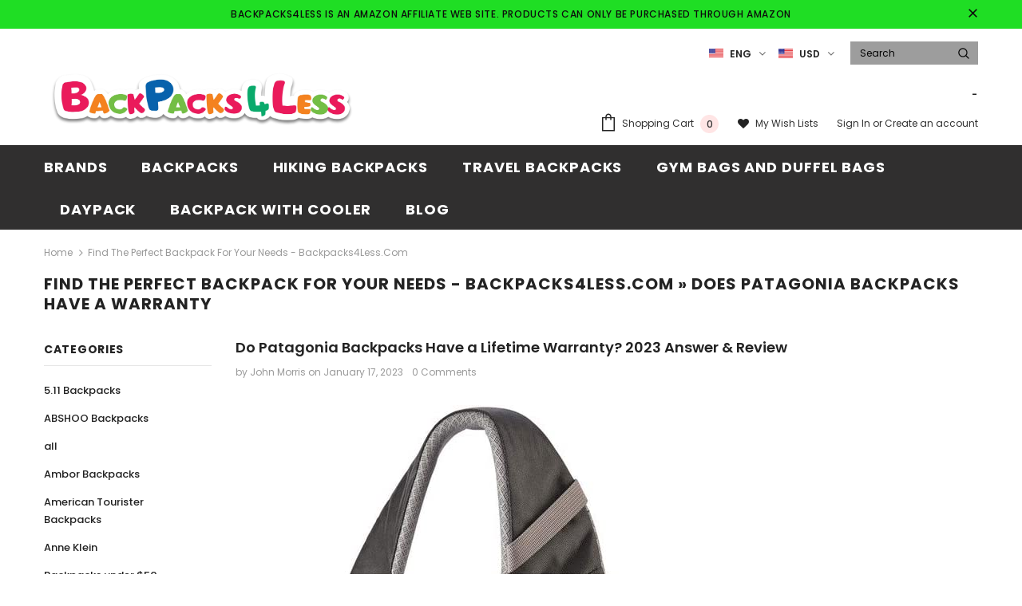

--- FILE ---
content_type: text/html; charset=utf-8
request_url: https://www.backpacks4less.com/blogs/news/tagged/does-patagonia-backpacks-have-a-warranty
body_size: 38342
content:
<!doctype html>
<!--[if lt IE 7]><html class="no-js lt-ie9 lt-ie8 lt-ie7" lang="en"> <![endif]-->
<!--[if IE 7]><html class="no-js lt-ie9 lt-ie8" lang="en"> <![endif]-->
<!--[if IE 8]><html class="no-js lt-ie9" lang="en"> <![endif]-->
<!--[if IE 9 ]><html class="ie9 no-js"> <![endif]-->
<!--[if (gt IE 9)|!(IE)]><!--> <html class="no-js"> <!--<![endif]-->
<head>
  <meta name="p:domain_verify" content="493f3053071b4c746a94de2aac6447f9"/>
<!-- Start of Booster Apps Seo-0.1--><title>Find the Perfect Backpack for Your Needs - Backpacks4Less.com&ndash; Tagged &quot;Does Patagonia Backpacks have a warranty&quot;&ndash; backpacks4less.com</title><meta name="description" content="Expert guidance on selecting the perfect backpack for your needs. Find the perfect backpack with our expert reviews and buying guide. Get the latest information on features, materials, and top brands to make an informed decision. Expert climber and avid traveler John Morris gives his opinions on the latest gear." /><script type="application/ld+json">
  {
    "@context": "https://schema.org",
    "@type": "WebSite",
    "name": "backpacks4less.com",
    "url": "https://www.backpacks4less.com",
    "potentialAction": {
      "@type": "SearchAction",
      "query-input": "required name=query",
      "target": "https://www.backpacks4less.com/search?q={query}"
    }
  }
</script><script type="application/ld+json">
  {
    "@context": "https://schema.org",
    "@type": "Blog",
    "mainEntityOfPage": {"@type": "WebPage","@id": "https://www.backpacks4less.com/blogs/news"},
    "publisher": {
      "@type": "Organization",
      "name": "backpacks4less.com",
      "description": "Discover a wide selection of high-quality backpacks at affordable prices on Backpacks4less.com. From hiking and camping to school and work, we have the perfect backpack for your needs. Shop now and save!"
    },
    "url": "https://www.backpacks4less.com/blogs/news",
    "name": "Expert Reviews and Guide on Choosing the Right Backpack"
  }
</script>
<!-- end of Booster Apps SEO -->


  <!-- Basic page needs ================================================== -->
  <meta charset="utf-8">
  <meta http-equiv="X-UA-Compatible" content="IE=edge,chrome=1">
	
  <!-- Title and description ================================================== -->
  

  

  <!-- Product meta ================================================== -->
  

  <meta property="og:url" content="https://www.backpacks4less.com/blogs/news/tagged/does-patagonia-backpacks-have-a-warranty">
  <meta property="og:site_name" content="backpacks4less.com">
  <!-- /snippets/twitter-card.liquid -->







  <!-- Helpers ================================================== -->
  <link rel="canonical" href="https://www.backpacks4less.com/blogs/news/tagged/does-patagonia-backpacks-have-a-warranty">
  <meta name="viewport" content="width=device-width, initial-scale=1, maximum-scale=1, user-scalable=0, minimal-ui">
  
  <!-- Favicon -->
  
 
   <!-- fonts -->
  
<script type="text/javascript">
  WebFontConfig = {
    google: { families: [ 
      
          'Poppins:100,200,300,400,500,600,700,800,900'
	  
    ] }
  };
  
  (function() {
    var wf = document.createElement('script');
    wf.src = ('https:' == document.location.protocol ? 'https' : 'http') +
      '://ajax.googleapis.com/ajax/libs/webfont/1/webfont.js';
    wf.type = 'text/javascript';
    wf.async = 'true';
    var s = document.getElementsByTagName('script')[0];
    s.parentNode.insertBefore(wf, s);
  })(); 
</script>

  
  <!-- Styles -->
  <link href="//www.backpacks4less.com/cdn/shop/t/3/assets/vendor.min.css?v=16313237669423149571577723186" rel="stylesheet" type="text/css" media="all" />
<link href="//www.backpacks4less.com/cdn/shop/t/3/assets/theme-styles.scss.css?v=11989439379110763341673512354" rel="stylesheet" type="text/css" media="all" />
<link href="//www.backpacks4less.com/cdn/shop/t/3/assets/theme-styles-responsive.scss.css?v=126575600734323011541578167372" rel="stylesheet" type="text/css" media="all" />

  
   <!-- Scripts -->
  <script src="//www.backpacks4less.com/cdn/shop/t/3/assets/jquery.min.js?v=56888366816115934351577723178" type="text/javascript"></script>
<script src="//www.backpacks4less.com/cdn/shop/t/3/assets/jquery-cookie.min.js?v=72365755745404048181577723177" type="text/javascript"></script>

<script>
    window.ajax_cart = "upsell";
    window.money_format = "${{amount}} USD";
    window.shop_currency = "USD";
    window.show_multiple_currencies = true;
    window.use_color_swatch = true;
    window.color_swatch_style = "variant";
    window.enable_sidebar_multiple_choice = true;
    window.file_url = "//www.backpacks4less.com/cdn/shop/files/?573";
    window.asset_url = "";
    
    window.inventory_text = {
        in_stock: "In stock",
        many_in_stock: "Many in stock",
        out_of_stock: "Out of stock",
        add_to_cart: "Add to Cart",
        add_all_to_cart: "Add all to Cart",
        sold_out: "Sold Out",
        select_options : "Select options",
        unavailable: "Unavailable",
        no_more_product: "No more product",
        show_options: "Show Variants",
        hide_options: "Hide Variants",
        adding : "Adding",
        thank_you : "Thank You",
        add_more : "Add More",
        cart_feedback : "Added",
        add_wishlist : "Add to Wish List",
        remove_wishlist : "Remove Wish List",
        previous: "Prev",
        next: "Next"
    };
    
    window.multi_lang = true;
    window.infinity_scroll_feature = true;
    window.newsletter_popup = false;  
</script>


<script src="//www.backpacks4less.com/cdn/shop/t/3/assets/lang2.js?v=95449077315781067331577723180" type="text/javascript"></script>

<script>
    var translator = {
        current_lang : $.cookie('language'),
        
        init: function() {
            translator.updateStyling();
            translator.updateInventoryText();  		
        },
        
        updateStyling: function() {
            var style;

            if (translator.isLang2()) {
                style = "<style>*[data-translate] {visibility:hidden} .lang1 {display:none}</style>";          
            }
            else {
                style = "<style>*[data-translate] {visibility:visible} .lang2 {display:none}</style>";
            };

            $('head').append(style);
        },
        
        updateLangSwitcher: function() {
            if (translator.isLang2()) {
                $('#lang-switcher [data-value="1"]').removeClass('active');
                $('#lang-switcher [data-value="2"]').addClass('active');        
            }
        },
        
        getTextToTranslate: function(selector) {
            var result = window.lang2;
            
            //check if there is parameter
            var params;
            
            if (selector.indexOf("|") > 0) {
                var devideList = selector.split("|");
                
                selector = devideList[0];
                params = devideList[1].split(",");
            }

            var selectorArr = selector.split('.');
            
            if (selectorArr) {
                for (var i = 0; i < selectorArr.length; i++) {
                    result = result[selectorArr[i]];
                }
            }
            else {
                result = result[selector];
            };

            //check if result is object, case one and other
            if (result && result.one && result.other) {
                var countEqual1 = true;

                for (var i = 0; i < params.length; i++) {
                    if (params[i].indexOf("count") >= 0) {
                        variables = params[i].split(":");

                        if (variables.length>1) {
                            var count = variables[1];
                            if (count > 1) {
                                countEqual1 = false;
                            }
                        }
                    }
                }

                if (countEqual1) {
                    result = result.one;
                } else {
                    result = result.other;
                };
            }

            //replace params
            
            if (params && params.length>0) {
                result = result.replace(/{{\s*/g, "{{");
                result = result.replace(/\s*}}/g, "}}");
                
                for (var i = 0; i < params.length; i++) {
                    variables = params[i].split(":");
                    if (variables.length>1) {
                        result = result.replace("{{"+variables[0]+"}}", variables[1]);
                    }          
                }
            }
            

            return result;
        },
                                        
        isLang2: function() {
            return translator.current_lang && translator.current_lang == 2;
        },
        
        updateInventoryText: function() {
            if (translator.isLang2()) {
                window.inventory_text = {
                    in_stock: window.lang2.products.product.in_stock,
                    many_in_stock: window.lang2.products.product.many_in_stock,
                    out_of_stock: window.lang2.products.product.out_of_stock,
                    add_to_cart: window.lang2.products.product.add_to_cart,
                    add_all_to_cart: window.lang2.products.product.add_all_to_cart,
                    sold_out: window.lang2.products.product.sold_out,
                    unavailable: window.lang2.products.product.unavailable,
                    no_more_product: window.lang2.collections.general.no_more_product,
                    select_options: window.lang2.products.product.select_options,
                    hide_options: window.lang2.products.product.hide_options,
                    show_options: window.lang2.products.product.show_options,
                    adding: window.lang2.products.product.adding,
                    thank_you: window.lang2.products.product.thank_you,
                    add_more: window.lang2.products.product.add_more,
                    cart_feedback: window.lang2.products.product.cart_feedback,
                    add_wishlist: window.lang2.wishlist.general.add_to_wishlist,
                    remove_wishlist: window.lang2.wishlist.general.remove_wishlist,
                    previous: window.lang2.collections.toolbar.previous,
                    next: window.lang2.collections.toolbar.next
                };
            }
        },
        
        doTranslate: function(blockSelector) {
            if (translator.isLang2()) {
                $(blockSelector + " [data-translate]").each(function(e) {          
                    var item = jQuery(this);
                    var selector = item.attr("data-translate");
                    var text = translator.getTextToTranslate(selector);
                    
                    //translate only title
                    if (item.attr("translate-item")) {
                        var attribute = item.attr("translate-item");
                        if (attribute == 'blog-date-author') {
                            item.html(text);
                        }
                        else if (attribute!="") {            
                            item.attr(attribute,text);
                        };
                    }
                    else if (item.is("input")) {
                        item.val(text);
                    }
                    else {
                        item.text(text);
                    };
                    
                    item.css("visibility","visible");
                    
                    $('#lang-switcher [data-value="1"]').removeClass('active');
                    $('#lang-switcher [data-value="2"]').addClass('active');          
                });
            }
        }   
    };
            
    translator.init();
            
    $(document).ready(function() {    
        $('#lang-switcher [data-value]').on('click', function(e) {
        e.preventDefault();
        
        if($(this).hasClass('active')){
            return false;
        }
        
        var value = $(this).data('value');
        
        $.cookie('language', value, {expires:10, path:'/'});
            location.reload();
        });    
        
        translator.doTranslate('body');    
    });
</script>


  <!-- Header hook for plugins ================================ -->
  <script>window.performance && window.performance.mark && window.performance.mark('shopify.content_for_header.start');</script><meta name="google-site-verification" content="1Z2wjBeSAW1C-KQD4-HCnTmtMkpIhI2tjWmodO15K2k">
<meta name="google-site-verification" content="nVU28HcbybFpN6Zln4o0tP-IJVbejR1QqjHbk7qPFMs">
<meta id="shopify-digital-wallet" name="shopify-digital-wallet" content="/25919225909/digital_wallets/dialog">
<link rel="alternate" type="application/atom+xml" title="Feed" href="/blogs/news/tagged/does-patagonia-backpacks-have-a-warranty.atom" />
<link rel="alternate" hreflang="x-default" href="https://www.backpacks4less.com/blogs/news/tagged/does-patagonia-backpacks-have-a-warranty">
<link rel="alternate" hreflang="en" href="https://www.backpacks4less.com/blogs/news/tagged/does-patagonia-backpacks-have-a-warranty">
<link rel="alternate" hreflang="es" href="https://www.backpacks4less.com/es/blogs/news/tagged/does-patagonia-backpacks-have-a-warranty">
<script async="async" src="/checkouts/internal/preloads.js?locale=en-US"></script>
<script id="shopify-features" type="application/json">{"accessToken":"437f3e90b0b7092552c177206afb0411","betas":["rich-media-storefront-analytics"],"domain":"www.backpacks4less.com","predictiveSearch":true,"shopId":25919225909,"locale":"en"}</script>
<script>var Shopify = Shopify || {};
Shopify.shop = "backpacks4less-com.myshopify.com";
Shopify.locale = "en";
Shopify.currency = {"active":"USD","rate":"1.0"};
Shopify.country = "US";
Shopify.theme = {"name":"shopify_coder","id":79101689958,"schema_name":"Ella","schema_version":"3.0.0","theme_store_id":null,"role":"main"};
Shopify.theme.handle = "null";
Shopify.theme.style = {"id":null,"handle":null};
Shopify.cdnHost = "www.backpacks4less.com/cdn";
Shopify.routes = Shopify.routes || {};
Shopify.routes.root = "/";</script>
<script type="module">!function(o){(o.Shopify=o.Shopify||{}).modules=!0}(window);</script>
<script>!function(o){function n(){var o=[];function n(){o.push(Array.prototype.slice.apply(arguments))}return n.q=o,n}var t=o.Shopify=o.Shopify||{};t.loadFeatures=n(),t.autoloadFeatures=n()}(window);</script>
<script id="shop-js-analytics" type="application/json">{"pageType":"blog"}</script>
<script defer="defer" async type="module" src="//www.backpacks4less.com/cdn/shopifycloud/shop-js/modules/v2/client.init-shop-cart-sync_CG-L-Qzi.en.esm.js"></script>
<script defer="defer" async type="module" src="//www.backpacks4less.com/cdn/shopifycloud/shop-js/modules/v2/chunk.common_B8yXDTDb.esm.js"></script>
<script type="module">
  await import("//www.backpacks4less.com/cdn/shopifycloud/shop-js/modules/v2/client.init-shop-cart-sync_CG-L-Qzi.en.esm.js");
await import("//www.backpacks4less.com/cdn/shopifycloud/shop-js/modules/v2/chunk.common_B8yXDTDb.esm.js");

  window.Shopify.SignInWithShop?.initShopCartSync?.({"fedCMEnabled":true,"windoidEnabled":true});

</script>
<script>(function() {
  var isLoaded = false;
  function asyncLoad() {
    if (isLoaded) return;
    isLoaded = true;
    var urls = ["https:\/\/cdn.shopify.com\/s\/files\/1\/0259\/1922\/5909\/t\/3\/assets\/spreadrwidget.js?356\u0026shop=backpacks4less-com.myshopify.com","https:\/\/bingshoppingtool-t2app-prod.trafficmanager.net\/uet\/tracking_script?shop=backpacks4less-com.myshopify.com"];
    for (var i = 0; i < urls.length; i++) {
      var s = document.createElement('script');
      s.type = 'text/javascript';
      s.async = true;
      s.src = urls[i];
      var x = document.getElementsByTagName('script')[0];
      x.parentNode.insertBefore(s, x);
    }
  };
  if(window.attachEvent) {
    window.attachEvent('onload', asyncLoad);
  } else {
    window.addEventListener('load', asyncLoad, false);
  }
})();</script>
<script id="__st">var __st={"a":25919225909,"offset":-21600,"reqid":"bab7feb3-7fbf-42e4-86ad-9a8e7f899020-1767984906","pageurl":"www.backpacks4less.com\/blogs\/news\/tagged\/does-patagonia-backpacks-have-a-warranty","s":"blogs-46885470261","u":"6a998234f3b4","p":"blog","rtyp":"blog","rid":46885470261};</script>
<script>window.ShopifyPaypalV4VisibilityTracking = true;</script>
<script id="captcha-bootstrap">!function(){'use strict';const t='contact',e='account',n='new_comment',o=[[t,t],['blogs',n],['comments',n],[t,'customer']],c=[[e,'customer_login'],[e,'guest_login'],[e,'recover_customer_password'],[e,'create_customer']],r=t=>t.map((([t,e])=>`form[action*='/${t}']:not([data-nocaptcha='true']) input[name='form_type'][value='${e}']`)).join(','),a=t=>()=>t?[...document.querySelectorAll(t)].map((t=>t.form)):[];function s(){const t=[...o],e=r(t);return a(e)}const i='password',u='form_key',d=['recaptcha-v3-token','g-recaptcha-response','h-captcha-response',i],f=()=>{try{return window.sessionStorage}catch{return}},m='__shopify_v',_=t=>t.elements[u];function p(t,e,n=!1){try{const o=window.sessionStorage,c=JSON.parse(o.getItem(e)),{data:r}=function(t){const{data:e,action:n}=t;return t[m]||n?{data:e,action:n}:{data:t,action:n}}(c);for(const[e,n]of Object.entries(r))t.elements[e]&&(t.elements[e].value=n);n&&o.removeItem(e)}catch(o){console.error('form repopulation failed',{error:o})}}const l='form_type',E='cptcha';function T(t){t.dataset[E]=!0}const w=window,h=w.document,L='Shopify',v='ce_forms',y='captcha';let A=!1;((t,e)=>{const n=(g='f06e6c50-85a8-45c8-87d0-21a2b65856fe',I='https://cdn.shopify.com/shopifycloud/storefront-forms-hcaptcha/ce_storefront_forms_captcha_hcaptcha.v1.5.2.iife.js',D={infoText:'Protected by hCaptcha',privacyText:'Privacy',termsText:'Terms'},(t,e,n)=>{const o=w[L][v],c=o.bindForm;if(c)return c(t,g,e,D).then(n);var r;o.q.push([[t,g,e,D],n]),r=I,A||(h.body.append(Object.assign(h.createElement('script'),{id:'captcha-provider',async:!0,src:r})),A=!0)});var g,I,D;w[L]=w[L]||{},w[L][v]=w[L][v]||{},w[L][v].q=[],w[L][y]=w[L][y]||{},w[L][y].protect=function(t,e){n(t,void 0,e),T(t)},Object.freeze(w[L][y]),function(t,e,n,w,h,L){const[v,y,A,g]=function(t,e,n){const i=e?o:[],u=t?c:[],d=[...i,...u],f=r(d),m=r(i),_=r(d.filter((([t,e])=>n.includes(e))));return[a(f),a(m),a(_),s()]}(w,h,L),I=t=>{const e=t.target;return e instanceof HTMLFormElement?e:e&&e.form},D=t=>v().includes(t);t.addEventListener('submit',(t=>{const e=I(t);if(!e)return;const n=D(e)&&!e.dataset.hcaptchaBound&&!e.dataset.recaptchaBound,o=_(e),c=g().includes(e)&&(!o||!o.value);(n||c)&&t.preventDefault(),c&&!n&&(function(t){try{if(!f())return;!function(t){const e=f();if(!e)return;const n=_(t);if(!n)return;const o=n.value;o&&e.removeItem(o)}(t);const e=Array.from(Array(32),(()=>Math.random().toString(36)[2])).join('');!function(t,e){_(t)||t.append(Object.assign(document.createElement('input'),{type:'hidden',name:u})),t.elements[u].value=e}(t,e),function(t,e){const n=f();if(!n)return;const o=[...t.querySelectorAll(`input[type='${i}']`)].map((({name:t})=>t)),c=[...d,...o],r={};for(const[a,s]of new FormData(t).entries())c.includes(a)||(r[a]=s);n.setItem(e,JSON.stringify({[m]:1,action:t.action,data:r}))}(t,e)}catch(e){console.error('failed to persist form',e)}}(e),e.submit())}));const S=(t,e)=>{t&&!t.dataset[E]&&(n(t,e.some((e=>e===t))),T(t))};for(const o of['focusin','change'])t.addEventListener(o,(t=>{const e=I(t);D(e)&&S(e,y())}));const B=e.get('form_key'),M=e.get(l),P=B&&M;t.addEventListener('DOMContentLoaded',(()=>{const t=y();if(P)for(const e of t)e.elements[l].value===M&&p(e,B);[...new Set([...A(),...v().filter((t=>'true'===t.dataset.shopifyCaptcha))])].forEach((e=>S(e,t)))}))}(h,new URLSearchParams(w.location.search),n,t,e,['guest_login'])})(!0,!1)}();</script>
<script integrity="sha256-4kQ18oKyAcykRKYeNunJcIwy7WH5gtpwJnB7kiuLZ1E=" data-source-attribution="shopify.loadfeatures" defer="defer" src="//www.backpacks4less.com/cdn/shopifycloud/storefront/assets/storefront/load_feature-a0a9edcb.js" crossorigin="anonymous"></script>
<script data-source-attribution="shopify.dynamic_checkout.dynamic.init">var Shopify=Shopify||{};Shopify.PaymentButton=Shopify.PaymentButton||{isStorefrontPortableWallets:!0,init:function(){window.Shopify.PaymentButton.init=function(){};var t=document.createElement("script");t.src="https://www.backpacks4less.com/cdn/shopifycloud/portable-wallets/latest/portable-wallets.en.js",t.type="module",document.head.appendChild(t)}};
</script>
<script data-source-attribution="shopify.dynamic_checkout.buyer_consent">
  function portableWalletsHideBuyerConsent(e){var t=document.getElementById("shopify-buyer-consent"),n=document.getElementById("shopify-subscription-policy-button");t&&n&&(t.classList.add("hidden"),t.setAttribute("aria-hidden","true"),n.removeEventListener("click",e))}function portableWalletsShowBuyerConsent(e){var t=document.getElementById("shopify-buyer-consent"),n=document.getElementById("shopify-subscription-policy-button");t&&n&&(t.classList.remove("hidden"),t.removeAttribute("aria-hidden"),n.addEventListener("click",e))}window.Shopify?.PaymentButton&&(window.Shopify.PaymentButton.hideBuyerConsent=portableWalletsHideBuyerConsent,window.Shopify.PaymentButton.showBuyerConsent=portableWalletsShowBuyerConsent);
</script>
<script data-source-attribution="shopify.dynamic_checkout.cart.bootstrap">document.addEventListener("DOMContentLoaded",(function(){function t(){return document.querySelector("shopify-accelerated-checkout-cart, shopify-accelerated-checkout")}if(t())Shopify.PaymentButton.init();else{new MutationObserver((function(e,n){t()&&(Shopify.PaymentButton.init(),n.disconnect())})).observe(document.body,{childList:!0,subtree:!0})}}));
</script>

<script>window.performance && window.performance.mark && window.performance.mark('shopify.content_for_header.end');</script>

  <!--[if lt IE 9]>
  <script src="//html5shiv.googlecode.com/svn/trunk/html5.js" type="text/javascript"></script>
  <![endif]-->

  
  
  

  <script>

    Shopify.productOptionsMap = {};
    Shopify.quickViewOptionsMap = {};

    Shopify.updateOptionsInSelector = function(selectorIndex, wrapperSlt) {
        Shopify.optionsMap = wrapperSlt === '.product' ? Shopify.productOptionsMap : Shopify.quickViewOptionsMap;

        switch (selectorIndex) {
            case 0:
                var key = 'root';
                var selector = $(wrapperSlt + ' .single-option-selector:eq(0)');
                break;
            case 1:
                var key = $(wrapperSlt + ' .single-option-selector:eq(0)').val();
                var selector = $(wrapperSlt + ' .single-option-selector:eq(1)');
                break;
            case 2:
                var key = $(wrapperSlt + ' .single-option-selector:eq(0)').val();
                key += ' / ' + $(wrapperSlt + ' .single-option-selector:eq(1)').val();
                var selector = $(wrapperSlt + ' .single-option-selector:eq(2)');
        }

        var initialValue = selector.val();

        selector.empty();

        var availableOptions = Shopify.optionsMap[key];

        if (availableOptions && availableOptions.length) {
            for (var i = 0; i < availableOptions.length; i++) {
                var option = availableOptions[i];

                var newOption = $('<option></option>').val(option).html(option);

                selector.append(newOption);
            }

            $(wrapperSlt + ' .swatch[data-option-index="' + selectorIndex + '"] .swatch-element').each(function() {
                if ($.inArray($(this).attr('data-value'), availableOptions) !== -1) {
                    $(this).removeClass('soldout').find(':radio').removeAttr('disabled', 'disabled').removeAttr('checked');
                }
                else {
                    $(this).addClass('soldout').find(':radio').removeAttr('checked').attr('disabled', 'disabled');
                }
            });

            if ($.inArray(initialValue, availableOptions) !== -1) {
                selector.val(initialValue);
            }

            selector.trigger('change');
        };
    };

    Shopify.linkOptionSelectors = function(product, wrapperSlt) {
        // Building our mapping object.
        Shopify.optionsMap = wrapperSlt === '.product' ? Shopify.productOptionsMap : Shopify.quickViewOptionsMap;

        for (var i = 0; i < product.variants.length; i++) {
            var variant = product.variants[i];

            if (variant.available) {
                // Gathering values for the 1st drop-down.
                Shopify.optionsMap['root'] = Shopify.optionsMap['root'] || [];

                Shopify.optionsMap['root'].push(variant.option1);
                Shopify.optionsMap['root'] = Shopify.uniq(Shopify.optionsMap['root']);

                // Gathering values for the 2nd drop-down.
                if (product.options.length > 1) {
                var key = variant.option1;
                    Shopify.optionsMap[key] = Shopify.optionsMap[key] || [];
                    Shopify.optionsMap[key].push(variant.option2);
                    Shopify.optionsMap[key] = Shopify.uniq(Shopify.optionsMap[key]);
                }

                // Gathering values for the 3rd drop-down.
                if (product.options.length === 3) {
                    var key = variant.option1 + ' / ' + variant.option2;
                    Shopify.optionsMap[key] = Shopify.optionsMap[key] || [];
                    Shopify.optionsMap[key].push(variant.option3);
                    Shopify.optionsMap[key] = Shopify.uniq(Shopify.optionsMap[key]);
                }
            }
        };

        // Update options right away.
        Shopify.updateOptionsInSelector(0, wrapperSlt);

        if (product.options.length > 1) Shopify.updateOptionsInSelector(1, wrapperSlt);
        if (product.options.length === 3) Shopify.updateOptionsInSelector(2, wrapperSlt);

        // When there is an update in the first dropdown.
        $(wrapperSlt + " .single-option-selector:eq(0)").change(function() {
            Shopify.updateOptionsInSelector(1, wrapperSlt);
            if (product.options.length === 3) Shopify.updateOptionsInSelector(2, wrapperSlt);
            return true;
        });

        // When there is an update in the second dropdown.
        $(wrapperSlt + " .single-option-selector:eq(1)").change(function() {
            if (product.options.length === 3) Shopify.updateOptionsInSelector(2, wrapperSlt);
            return true;
        });
    };
</script>


      <link href="//www.backpacks4less.com/cdn/shop/t/3/assets/paymentfont.scss.css?v=75534092517691675621706847826" rel="stylesheet" type="text/css" media="all" />
    
<link href="https://monorail-edge.shopifysvc.com" rel="dns-prefetch">
<script>(function(){if ("sendBeacon" in navigator && "performance" in window) {try {var session_token_from_headers = performance.getEntriesByType('navigation')[0].serverTiming.find(x => x.name == '_s').description;} catch {var session_token_from_headers = undefined;}var session_cookie_matches = document.cookie.match(/_shopify_s=([^;]*)/);var session_token_from_cookie = session_cookie_matches && session_cookie_matches.length === 2 ? session_cookie_matches[1] : "";var session_token = session_token_from_headers || session_token_from_cookie || "";function handle_abandonment_event(e) {var entries = performance.getEntries().filter(function(entry) {return /monorail-edge.shopifysvc.com/.test(entry.name);});if (!window.abandonment_tracked && entries.length === 0) {window.abandonment_tracked = true;var currentMs = Date.now();var navigation_start = performance.timing.navigationStart;var payload = {shop_id: 25919225909,url: window.location.href,navigation_start,duration: currentMs - navigation_start,session_token,page_type: "blog"};window.navigator.sendBeacon("https://monorail-edge.shopifysvc.com/v1/produce", JSON.stringify({schema_id: "online_store_buyer_site_abandonment/1.1",payload: payload,metadata: {event_created_at_ms: currentMs,event_sent_at_ms: currentMs}}));}}window.addEventListener('pagehide', handle_abandonment_event);}}());</script>
<script id="web-pixels-manager-setup">(function e(e,d,r,n,o){if(void 0===o&&(o={}),!Boolean(null===(a=null===(i=window.Shopify)||void 0===i?void 0:i.analytics)||void 0===a?void 0:a.replayQueue)){var i,a;window.Shopify=window.Shopify||{};var t=window.Shopify;t.analytics=t.analytics||{};var s=t.analytics;s.replayQueue=[],s.publish=function(e,d,r){return s.replayQueue.push([e,d,r]),!0};try{self.performance.mark("wpm:start")}catch(e){}var l=function(){var e={modern:/Edge?\/(1{2}[4-9]|1[2-9]\d|[2-9]\d{2}|\d{4,})\.\d+(\.\d+|)|Firefox\/(1{2}[4-9]|1[2-9]\d|[2-9]\d{2}|\d{4,})\.\d+(\.\d+|)|Chrom(ium|e)\/(9{2}|\d{3,})\.\d+(\.\d+|)|(Maci|X1{2}).+ Version\/(15\.\d+|(1[6-9]|[2-9]\d|\d{3,})\.\d+)([,.]\d+|)( \(\w+\)|)( Mobile\/\w+|) Safari\/|Chrome.+OPR\/(9{2}|\d{3,})\.\d+\.\d+|(CPU[ +]OS|iPhone[ +]OS|CPU[ +]iPhone|CPU IPhone OS|CPU iPad OS)[ +]+(15[._]\d+|(1[6-9]|[2-9]\d|\d{3,})[._]\d+)([._]\d+|)|Android:?[ /-](13[3-9]|1[4-9]\d|[2-9]\d{2}|\d{4,})(\.\d+|)(\.\d+|)|Android.+Firefox\/(13[5-9]|1[4-9]\d|[2-9]\d{2}|\d{4,})\.\d+(\.\d+|)|Android.+Chrom(ium|e)\/(13[3-9]|1[4-9]\d|[2-9]\d{2}|\d{4,})\.\d+(\.\d+|)|SamsungBrowser\/([2-9]\d|\d{3,})\.\d+/,legacy:/Edge?\/(1[6-9]|[2-9]\d|\d{3,})\.\d+(\.\d+|)|Firefox\/(5[4-9]|[6-9]\d|\d{3,})\.\d+(\.\d+|)|Chrom(ium|e)\/(5[1-9]|[6-9]\d|\d{3,})\.\d+(\.\d+|)([\d.]+$|.*Safari\/(?![\d.]+ Edge\/[\d.]+$))|(Maci|X1{2}).+ Version\/(10\.\d+|(1[1-9]|[2-9]\d|\d{3,})\.\d+)([,.]\d+|)( \(\w+\)|)( Mobile\/\w+|) Safari\/|Chrome.+OPR\/(3[89]|[4-9]\d|\d{3,})\.\d+\.\d+|(CPU[ +]OS|iPhone[ +]OS|CPU[ +]iPhone|CPU IPhone OS|CPU iPad OS)[ +]+(10[._]\d+|(1[1-9]|[2-9]\d|\d{3,})[._]\d+)([._]\d+|)|Android:?[ /-](13[3-9]|1[4-9]\d|[2-9]\d{2}|\d{4,})(\.\d+|)(\.\d+|)|Mobile Safari.+OPR\/([89]\d|\d{3,})\.\d+\.\d+|Android.+Firefox\/(13[5-9]|1[4-9]\d|[2-9]\d{2}|\d{4,})\.\d+(\.\d+|)|Android.+Chrom(ium|e)\/(13[3-9]|1[4-9]\d|[2-9]\d{2}|\d{4,})\.\d+(\.\d+|)|Android.+(UC? ?Browser|UCWEB|U3)[ /]?(15\.([5-9]|\d{2,})|(1[6-9]|[2-9]\d|\d{3,})\.\d+)\.\d+|SamsungBrowser\/(5\.\d+|([6-9]|\d{2,})\.\d+)|Android.+MQ{2}Browser\/(14(\.(9|\d{2,})|)|(1[5-9]|[2-9]\d|\d{3,})(\.\d+|))(\.\d+|)|K[Aa][Ii]OS\/(3\.\d+|([4-9]|\d{2,})\.\d+)(\.\d+|)/},d=e.modern,r=e.legacy,n=navigator.userAgent;return n.match(d)?"modern":n.match(r)?"legacy":"unknown"}(),u="modern"===l?"modern":"legacy",c=(null!=n?n:{modern:"",legacy:""})[u],f=function(e){return[e.baseUrl,"/wpm","/b",e.hashVersion,"modern"===e.buildTarget?"m":"l",".js"].join("")}({baseUrl:d,hashVersion:r,buildTarget:u}),m=function(e){var d=e.version,r=e.bundleTarget,n=e.surface,o=e.pageUrl,i=e.monorailEndpoint;return{emit:function(e){var a=e.status,t=e.errorMsg,s=(new Date).getTime(),l=JSON.stringify({metadata:{event_sent_at_ms:s},events:[{schema_id:"web_pixels_manager_load/3.1",payload:{version:d,bundle_target:r,page_url:o,status:a,surface:n,error_msg:t},metadata:{event_created_at_ms:s}}]});if(!i)return console&&console.warn&&console.warn("[Web Pixels Manager] No Monorail endpoint provided, skipping logging."),!1;try{return self.navigator.sendBeacon.bind(self.navigator)(i,l)}catch(e){}var u=new XMLHttpRequest;try{return u.open("POST",i,!0),u.setRequestHeader("Content-Type","text/plain"),u.send(l),!0}catch(e){return console&&console.warn&&console.warn("[Web Pixels Manager] Got an unhandled error while logging to Monorail."),!1}}}}({version:r,bundleTarget:l,surface:e.surface,pageUrl:self.location.href,monorailEndpoint:e.monorailEndpoint});try{o.browserTarget=l,function(e){var d=e.src,r=e.async,n=void 0===r||r,o=e.onload,i=e.onerror,a=e.sri,t=e.scriptDataAttributes,s=void 0===t?{}:t,l=document.createElement("script"),u=document.querySelector("head"),c=document.querySelector("body");if(l.async=n,l.src=d,a&&(l.integrity=a,l.crossOrigin="anonymous"),s)for(var f in s)if(Object.prototype.hasOwnProperty.call(s,f))try{l.dataset[f]=s[f]}catch(e){}if(o&&l.addEventListener("load",o),i&&l.addEventListener("error",i),u)u.appendChild(l);else{if(!c)throw new Error("Did not find a head or body element to append the script");c.appendChild(l)}}({src:f,async:!0,onload:function(){if(!function(){var e,d;return Boolean(null===(d=null===(e=window.Shopify)||void 0===e?void 0:e.analytics)||void 0===d?void 0:d.initialized)}()){var d=window.webPixelsManager.init(e)||void 0;if(d){var r=window.Shopify.analytics;r.replayQueue.forEach((function(e){var r=e[0],n=e[1],o=e[2];d.publishCustomEvent(r,n,o)})),r.replayQueue=[],r.publish=d.publishCustomEvent,r.visitor=d.visitor,r.initialized=!0}}},onerror:function(){return m.emit({status:"failed",errorMsg:"".concat(f," has failed to load")})},sri:function(e){var d=/^sha384-[A-Za-z0-9+/=]+$/;return"string"==typeof e&&d.test(e)}(c)?c:"",scriptDataAttributes:o}),m.emit({status:"loading"})}catch(e){m.emit({status:"failed",errorMsg:(null==e?void 0:e.message)||"Unknown error"})}}})({shopId: 25919225909,storefrontBaseUrl: "https://www.backpacks4less.com",extensionsBaseUrl: "https://extensions.shopifycdn.com/cdn/shopifycloud/web-pixels-manager",monorailEndpoint: "https://monorail-edge.shopifysvc.com/unstable/produce_batch",surface: "storefront-renderer",enabledBetaFlags: ["2dca8a86","a0d5f9d2"],webPixelsConfigList: [{"id":"839254306","configuration":"{\"config\":\"{\\\"pixel_id\\\":\\\"G-QT7BLF275Z\\\",\\\"target_country\\\":\\\"US\\\",\\\"gtag_events\\\":[{\\\"type\\\":\\\"begin_checkout\\\",\\\"action_label\\\":\\\"G-QT7BLF275Z\\\"},{\\\"type\\\":\\\"search\\\",\\\"action_label\\\":\\\"G-QT7BLF275Z\\\"},{\\\"type\\\":\\\"view_item\\\",\\\"action_label\\\":[\\\"G-QT7BLF275Z\\\",\\\"MC-0L2QJYKWVX\\\"]},{\\\"type\\\":\\\"purchase\\\",\\\"action_label\\\":[\\\"G-QT7BLF275Z\\\",\\\"MC-0L2QJYKWVX\\\"]},{\\\"type\\\":\\\"page_view\\\",\\\"action_label\\\":[\\\"G-QT7BLF275Z\\\",\\\"MC-0L2QJYKWVX\\\"]},{\\\"type\\\":\\\"add_payment_info\\\",\\\"action_label\\\":\\\"G-QT7BLF275Z\\\"},{\\\"type\\\":\\\"add_to_cart\\\",\\\"action_label\\\":\\\"G-QT7BLF275Z\\\"}],\\\"enable_monitoring_mode\\\":false}\"}","eventPayloadVersion":"v1","runtimeContext":"OPEN","scriptVersion":"b2a88bafab3e21179ed38636efcd8a93","type":"APP","apiClientId":1780363,"privacyPurposes":[],"dataSharingAdjustments":{"protectedCustomerApprovalScopes":["read_customer_address","read_customer_email","read_customer_name","read_customer_personal_data","read_customer_phone"]}},{"id":"277905698","configuration":"{\"pixel_id\":\"1673007922721068\",\"pixel_type\":\"facebook_pixel\",\"metaapp_system_user_token\":\"-\"}","eventPayloadVersion":"v1","runtimeContext":"OPEN","scriptVersion":"ca16bc87fe92b6042fbaa3acc2fbdaa6","type":"APP","apiClientId":2329312,"privacyPurposes":["ANALYTICS","MARKETING","SALE_OF_DATA"],"dataSharingAdjustments":{"protectedCustomerApprovalScopes":["read_customer_address","read_customer_email","read_customer_name","read_customer_personal_data","read_customer_phone"]}},{"id":"165445922","configuration":"{\"tagID\":\"2614266533479\"}","eventPayloadVersion":"v1","runtimeContext":"STRICT","scriptVersion":"18031546ee651571ed29edbe71a3550b","type":"APP","apiClientId":3009811,"privacyPurposes":["ANALYTICS","MARKETING","SALE_OF_DATA"],"dataSharingAdjustments":{"protectedCustomerApprovalScopes":["read_customer_address","read_customer_email","read_customer_name","read_customer_personal_data","read_customer_phone"]}},{"id":"142344482","eventPayloadVersion":"v1","runtimeContext":"LAX","scriptVersion":"1","type":"CUSTOM","privacyPurposes":["ANALYTICS"],"name":"Google Analytics tag (migrated)"},{"id":"shopify-app-pixel","configuration":"{}","eventPayloadVersion":"v1","runtimeContext":"STRICT","scriptVersion":"0450","apiClientId":"shopify-pixel","type":"APP","privacyPurposes":["ANALYTICS","MARKETING"]},{"id":"shopify-custom-pixel","eventPayloadVersion":"v1","runtimeContext":"LAX","scriptVersion":"0450","apiClientId":"shopify-pixel","type":"CUSTOM","privacyPurposes":["ANALYTICS","MARKETING"]}],isMerchantRequest: false,initData: {"shop":{"name":"backpacks4less.com","paymentSettings":{"currencyCode":"USD"},"myshopifyDomain":"backpacks4less-com.myshopify.com","countryCode":"US","storefrontUrl":"https:\/\/www.backpacks4less.com"},"customer":null,"cart":null,"checkout":null,"productVariants":[],"purchasingCompany":null},},"https://www.backpacks4less.com/cdn","7cecd0b6w90c54c6cpe92089d5m57a67346",{"modern":"","legacy":""},{"shopId":"25919225909","storefrontBaseUrl":"https:\/\/www.backpacks4less.com","extensionBaseUrl":"https:\/\/extensions.shopifycdn.com\/cdn\/shopifycloud\/web-pixels-manager","surface":"storefront-renderer","enabledBetaFlags":"[\"2dca8a86\", \"a0d5f9d2\"]","isMerchantRequest":"false","hashVersion":"7cecd0b6w90c54c6cpe92089d5m57a67346","publish":"custom","events":"[[\"page_viewed\",{}]]"});</script><script>
  window.ShopifyAnalytics = window.ShopifyAnalytics || {};
  window.ShopifyAnalytics.meta = window.ShopifyAnalytics.meta || {};
  window.ShopifyAnalytics.meta.currency = 'USD';
  var meta = {"page":{"pageType":"blog","resourceType":"blog","resourceId":46885470261,"requestId":"bab7feb3-7fbf-42e4-86ad-9a8e7f899020-1767984906"}};
  for (var attr in meta) {
    window.ShopifyAnalytics.meta[attr] = meta[attr];
  }
</script>
<script class="analytics">
  (function () {
    var customDocumentWrite = function(content) {
      var jquery = null;

      if (window.jQuery) {
        jquery = window.jQuery;
      } else if (window.Checkout && window.Checkout.$) {
        jquery = window.Checkout.$;
      }

      if (jquery) {
        jquery('body').append(content);
      }
    };

    var hasLoggedConversion = function(token) {
      if (token) {
        return document.cookie.indexOf('loggedConversion=' + token) !== -1;
      }
      return false;
    }

    var setCookieIfConversion = function(token) {
      if (token) {
        var twoMonthsFromNow = new Date(Date.now());
        twoMonthsFromNow.setMonth(twoMonthsFromNow.getMonth() + 2);

        document.cookie = 'loggedConversion=' + token + '; expires=' + twoMonthsFromNow;
      }
    }

    var trekkie = window.ShopifyAnalytics.lib = window.trekkie = window.trekkie || [];
    if (trekkie.integrations) {
      return;
    }
    trekkie.methods = [
      'identify',
      'page',
      'ready',
      'track',
      'trackForm',
      'trackLink'
    ];
    trekkie.factory = function(method) {
      return function() {
        var args = Array.prototype.slice.call(arguments);
        args.unshift(method);
        trekkie.push(args);
        return trekkie;
      };
    };
    for (var i = 0; i < trekkie.methods.length; i++) {
      var key = trekkie.methods[i];
      trekkie[key] = trekkie.factory(key);
    }
    trekkie.load = function(config) {
      trekkie.config = config || {};
      trekkie.config.initialDocumentCookie = document.cookie;
      var first = document.getElementsByTagName('script')[0];
      var script = document.createElement('script');
      script.type = 'text/javascript';
      script.onerror = function(e) {
        var scriptFallback = document.createElement('script');
        scriptFallback.type = 'text/javascript';
        scriptFallback.onerror = function(error) {
                var Monorail = {
      produce: function produce(monorailDomain, schemaId, payload) {
        var currentMs = new Date().getTime();
        var event = {
          schema_id: schemaId,
          payload: payload,
          metadata: {
            event_created_at_ms: currentMs,
            event_sent_at_ms: currentMs
          }
        };
        return Monorail.sendRequest("https://" + monorailDomain + "/v1/produce", JSON.stringify(event));
      },
      sendRequest: function sendRequest(endpointUrl, payload) {
        // Try the sendBeacon API
        if (window && window.navigator && typeof window.navigator.sendBeacon === 'function' && typeof window.Blob === 'function' && !Monorail.isIos12()) {
          var blobData = new window.Blob([payload], {
            type: 'text/plain'
          });

          if (window.navigator.sendBeacon(endpointUrl, blobData)) {
            return true;
          } // sendBeacon was not successful

        } // XHR beacon

        var xhr = new XMLHttpRequest();

        try {
          xhr.open('POST', endpointUrl);
          xhr.setRequestHeader('Content-Type', 'text/plain');
          xhr.send(payload);
        } catch (e) {
          console.log(e);
        }

        return false;
      },
      isIos12: function isIos12() {
        return window.navigator.userAgent.lastIndexOf('iPhone; CPU iPhone OS 12_') !== -1 || window.navigator.userAgent.lastIndexOf('iPad; CPU OS 12_') !== -1;
      }
    };
    Monorail.produce('monorail-edge.shopifysvc.com',
      'trekkie_storefront_load_errors/1.1',
      {shop_id: 25919225909,
      theme_id: 79101689958,
      app_name: "storefront",
      context_url: window.location.href,
      source_url: "//www.backpacks4less.com/cdn/s/trekkie.storefront.05c509f133afcfb9f2a8aef7ef881fd109f9b92e.min.js"});

        };
        scriptFallback.async = true;
        scriptFallback.src = '//www.backpacks4less.com/cdn/s/trekkie.storefront.05c509f133afcfb9f2a8aef7ef881fd109f9b92e.min.js';
        first.parentNode.insertBefore(scriptFallback, first);
      };
      script.async = true;
      script.src = '//www.backpacks4less.com/cdn/s/trekkie.storefront.05c509f133afcfb9f2a8aef7ef881fd109f9b92e.min.js';
      first.parentNode.insertBefore(script, first);
    };
    trekkie.load(
      {"Trekkie":{"appName":"storefront","development":false,"defaultAttributes":{"shopId":25919225909,"isMerchantRequest":null,"themeId":79101689958,"themeCityHash":"3632480844986179603","contentLanguage":"en","currency":"USD","eventMetadataId":"9614368c-8cb6-44ac-a923-3c47e7bd3e0f"},"isServerSideCookieWritingEnabled":true,"monorailRegion":"shop_domain","enabledBetaFlags":["65f19447"]},"Session Attribution":{},"S2S":{"facebookCapiEnabled":true,"source":"trekkie-storefront-renderer","apiClientId":580111}}
    );

    var loaded = false;
    trekkie.ready(function() {
      if (loaded) return;
      loaded = true;

      window.ShopifyAnalytics.lib = window.trekkie;

      var originalDocumentWrite = document.write;
      document.write = customDocumentWrite;
      try { window.ShopifyAnalytics.merchantGoogleAnalytics.call(this); } catch(error) {};
      document.write = originalDocumentWrite;

      window.ShopifyAnalytics.lib.page(null,{"pageType":"blog","resourceType":"blog","resourceId":46885470261,"requestId":"bab7feb3-7fbf-42e4-86ad-9a8e7f899020-1767984906","shopifyEmitted":true});

      var match = window.location.pathname.match(/checkouts\/(.+)\/(thank_you|post_purchase)/)
      var token = match? match[1]: undefined;
      if (!hasLoggedConversion(token)) {
        setCookieIfConversion(token);
        
      }
    });


        var eventsListenerScript = document.createElement('script');
        eventsListenerScript.async = true;
        eventsListenerScript.src = "//www.backpacks4less.com/cdn/shopifycloud/storefront/assets/shop_events_listener-3da45d37.js";
        document.getElementsByTagName('head')[0].appendChild(eventsListenerScript);

})();</script>
  <script>
  if (!window.ga || (window.ga && typeof window.ga !== 'function')) {
    window.ga = function ga() {
      (window.ga.q = window.ga.q || []).push(arguments);
      if (window.Shopify && window.Shopify.analytics && typeof window.Shopify.analytics.publish === 'function') {
        window.Shopify.analytics.publish("ga_stub_called", {}, {sendTo: "google_osp_migration"});
      }
      console.error("Shopify's Google Analytics stub called with:", Array.from(arguments), "\nSee https://help.shopify.com/manual/promoting-marketing/pixels/pixel-migration#google for more information.");
    };
    if (window.Shopify && window.Shopify.analytics && typeof window.Shopify.analytics.publish === 'function') {
      window.Shopify.analytics.publish("ga_stub_initialized", {}, {sendTo: "google_osp_migration"});
    }
  }
</script>
<script
  defer
  src="https://www.backpacks4less.com/cdn/shopifycloud/perf-kit/shopify-perf-kit-3.0.3.min.js"
  data-application="storefront-renderer"
  data-shop-id="25919225909"
  data-render-region="gcp-us-central1"
  data-page-type="blog"
  data-theme-instance-id="79101689958"
  data-theme-name="Ella"
  data-theme-version="3.0.0"
  data-monorail-region="shop_domain"
  data-resource-timing-sampling-rate="10"
  data-shs="true"
  data-shs-beacon="true"
  data-shs-export-with-fetch="true"
  data-shs-logs-sample-rate="1"
  data-shs-beacon-endpoint="https://www.backpacks4less.com/api/collect"
></script>
</head>

    

    

<body id="find-the-perfect-backpack-for-your-needs-backpacks4less-com" class="  template-blog" >
    
<div class="wrapper-header wrapper_header_default">
    <div id="shopify-section-header" class="shopify-section"><meta name="p:domain_verify" content="493f3053071b4c746a94de2aac6447f9"/><style>
  /*  Header Top  */
  
  
  
  /*  Search  */
  
  
  
  
  /*  Header Bottom  */
  
  
  
  
  
  
  
  /*  Cart  */
  
  
  
  
  .header-top {
  	background-color: #1fde24;
    color: #0d0d0d;
  }
  
  .header-top a {
  	color: #0d0d0d;
  }
  
  .header-top .top-message p a:hover {
  	border-bottom-color: #0d0d0d;
  }
  
  .header-top .close:hover {
  	color: #0d0d0d;
  }
  
  .cart-icon .cartCount {
    background-color: #ffe5e5;
    color: #323232;
  }
  
  .logo-img {
  	display: block;
  }
  
  .header-mb .logo-img img,
  .logo-fixed .logo-img img {
    max-height: 80px;
  }
  
  .header-pc .logo-img img {
  	max-height: 85px;
  }

    .header-default .search-form .search-bar {
        background-color: #9d9d9d;
        border-bottom: 1px solid #f7f7f7;
    }

    .header-default .search-form .input-group-field {
        color: #050505;
    }

    .header-default .search-form .search-bar ::-webkit-input-placeholder {
        color: #050505;
    }

    .header-default .search-form .search-bar ::-moz-placeholder {
        color: #050505;
    }

    .header-default .search-form .search-bar :-ms-input-placeholder {
        color: #050505;
    }

    .header-default .search-form .search-bar :-moz-placeholder {
        color: #050505;
    }

    @media (max-width:767px) {
        .search-open .wrapper-header .header-search__form {
            background-color: #9d9d9d; 
        }
    }
  
  @media (min-width:1200px) {
    .header-default .header-bottom {
      background-color: #ffffff;
      color: #323232;
    }
    
    .header-default .lang-currency-groups .dropdown-label {
      color: #232323;
    }
    
    .lang-currency-groups .btn-group .dropdown-item {
      color: #232323;
    }
    
    .lang-currency-groups .btn-group .dropdown-item:hover,
    .lang-currency-groups .btn-group .dropdown-item:focus:
    .lang-currency-groups .btn-group .dropdown-item:active,
    .lang-currency-groups .btn-group .dropdown-item.active {
      color: #232323;
    }
    
    .lang-currency-groups .dropdown-menu {
      background-color: #ffffff;
    }
    
    .header-default .header-panel-bt,
    .header-default .header-panel-bt a {
      color: #323232;
    }
    
    .header-default .header-panel-bt .text-hover:before {
      background-color: #323232;
    }
    
    .header-default .free-shipping-text,
    .header-default .header-panel-bt .fa,
    .header-default .header-panel-bt svg {
      color: #232323;
    }        
  }
</style>

<header class="site-header header-default" role="banner">
    
    <div class="header-top">
        <div class="container">
            <div class="top-message">
                <p>
                
<span>
  Backpacks4less Is An Amazon Affiliate Web Site. Products Can Only Be Purchased Through Amazon
</span>

                </p>
                <a href="#" title="close" class="close" data-close-header-top>
                <svg aria-hidden="true" data-prefix="fal" data-icon="times" role="img" xmlns="http://www.w3.org/2000/svg" viewBox="0 0 320 512" class="svg-inline--fa fa-times fa-w-10 fa-2x"><path fill="currentColor" d="M193.94 256L296.5 153.44l21.15-21.15c3.12-3.12 3.12-8.19 0-11.31l-22.63-22.63c-3.12-3.12-8.19-3.12-11.31 0L160 222.06 36.29 98.34c-3.12-3.12-8.19-3.12-11.31 0L2.34 120.97c-3.12 3.12-3.12 8.19 0 11.31L126.06 256 2.34 379.71c-3.12 3.12-3.12 8.19 0 11.31l22.63 22.63c3.12 3.12 8.19 3.12 11.31 0L160 289.94 262.56 392.5l21.15 21.15c3.12 3.12 8.19 3.12 11.31 0l22.63-22.63c3.12-3.12 3.12-8.19 0-11.31L193.94 256z" class=""></path></svg>
                </a>
            </div>    
        </div>
    </div>
    
  
    <a href="#" class="icon-nav close-menu-mb" title="Menu Mobile Icon" data-menu-mb-toogle>
        <span class="icon-line"></span>
    </a>

  <div class="header-bottom" data-sticky-mb>
    <div class="container">
      <div class="wrapper-header-bt">
        
        <div class="header-mb">          
    <div class="header-mb-left header-mb-items">
        <div class="hamburger-icon svg-mb">
            <a href="#" class="icon-nav" title="Menu Mobile Icon" data-menu-mb-toogle>
                <span class="icon-line"></span>
            </a>
        </div>

        <div class="search-mb svg-mb">
            <a href="#" title="Search Icon" class="icon-search" data-search-mobile-toggle>
                <svg data-icon="search" viewBox="0 0 512 512" width="100%" height="100%">
    <path d="M495,466.2L377.2,348.4c29.2-35.6,46.8-81.2,46.8-130.9C424,103.5,331.5,11,217.5,11C103.4,11,11,103.5,11,217.5   S103.4,424,217.5,424c49.7,0,95.2-17.5,130.8-46.7L466.1,495c8,8,20.9,8,28.9,0C503,487.1,503,474.1,495,466.2z M217.5,382.9   C126.2,382.9,52,308.7,52,217.5S126.2,52,217.5,52C308.7,52,383,126.3,383,217.5S308.7,382.9,217.5,382.9z"></path>
</svg>
            </a>

            <a href="javascript:void(0)" title="close" class="close close-search">
                <svg aria-hidden="true" data-prefix="fal" data-icon="times" role="img" xmlns="http://www.w3.org/2000/svg" viewBox="0 0 320 512" class="svg-inline--fa fa-times fa-w-10 fa-2x"><path fill="currentColor" d="M193.94 256L296.5 153.44l21.15-21.15c3.12-3.12 3.12-8.19 0-11.31l-22.63-22.63c-3.12-3.12-8.19-3.12-11.31 0L160 222.06 36.29 98.34c-3.12-3.12-8.19-3.12-11.31 0L2.34 120.97c-3.12 3.12-3.12 8.19 0 11.31L126.06 256 2.34 379.71c-3.12 3.12-3.12 8.19 0 11.31l22.63 22.63c3.12 3.12 8.19 3.12 11.31 0L160 289.94 262.56 392.5l21.15 21.15c3.12 3.12 8.19 3.12 11.31 0l22.63-22.63c3.12-3.12 3.12-8.19 0-11.31L193.94 256z" class=""></path></svg>
            </a>
        
            <div class="search-form" data-ajax-search>
    <div class="header-search">
        <div class="header-search__form">
            <a href="javascript:void(0)" title="close" class="close close-search">
                <svg aria-hidden="true" data-prefix="fal" data-icon="times" role="img" xmlns="http://www.w3.org/2000/svg" viewBox="0 0 320 512" class="svg-inline--fa fa-times fa-w-10 fa-2x"><path fill="currentColor" d="M193.94 256L296.5 153.44l21.15-21.15c3.12-3.12 3.12-8.19 0-11.31l-22.63-22.63c-3.12-3.12-8.19-3.12-11.31 0L160 222.06 36.29 98.34c-3.12-3.12-8.19-3.12-11.31 0L2.34 120.97c-3.12 3.12-3.12 8.19 0 11.31L126.06 256 2.34 379.71c-3.12 3.12-3.12 8.19 0 11.31l22.63 22.63c3.12 3.12 8.19 3.12 11.31 0L160 289.94 262.56 392.5l21.15 21.15c3.12 3.12 8.19 3.12 11.31 0l22.63-22.63c3.12-3.12 3.12-8.19 0-11.31L193.94 256z" class=""></path></svg>
            </a>

            <form action="/search" method="get" class="search-bar" role="search">
                <input type="hidden" name="type" value="product">

                <input type="search" name="q" 
                     data-translate="general.search.placeholder" translate-item="placeholder" 
                    placeholder="Search" 
                    class="input-group-field header-search__input" aria-label="Search Site" autocomplete="off">
        
                <button type="submit" class="btn icon-search">
                    <svg data-icon="search" viewBox="0 0 512 512" width="100%" height="100%">
    <path d="M495,466.2L377.2,348.4c29.2-35.6,46.8-81.2,46.8-130.9C424,103.5,331.5,11,217.5,11C103.4,11,11,103.5,11,217.5   S103.4,424,217.5,424c49.7,0,95.2-17.5,130.8-46.7L466.1,495c8,8,20.9,8,28.9,0C503,487.1,503,474.1,495,466.2z M217.5,382.9   C126.2,382.9,52,308.7,52,217.5S126.2,52,217.5,52C308.7,52,383,126.3,383,217.5S308.7,382.9,217.5,382.9z"></path>
</svg>
                </button>
            </form>       
        </div>

        <div class="quickSearchResultsWrap" style="display: none;">
            <div class="custom-scrollbar">
                <div class="container">
                    
                    <div class="header-block header-search__trending">
                        <div class="box-title">
                            
<span>
  trending
</span>

                        </div>

                        <ul class="list-item">
                            
                            
                            

                            <li class="item">
                                <a href="/search?q=backpacks*&amp;type=product" title="" class="highlight">
                                    <i class="fa fa-search" aria-hidden="true"></i>
                                    
<span>
  Backpacks
</span>

                                </a>
                            </li>
                            

                            

                            

                            <li class="item">
                                <a href="/search?q=osprey-backpacks*&amp;type=product" title="" class="highlight">
                                    <i class="fa fa-search" aria-hidden="true"></i>
                                    
<span>
  Osprey Backpacks
</span>

                                </a>
                            </li>
                            

                            

                            
                            <li class="item">
                                <a href="/search?q=gregory-backpacks*&amp;type=product" title="" class="highlight">
                                    <i class="fa fa-search" aria-hidden="true"></i>
                                    
<span>
  Gregory Backpacks
</span>

                                </a>
                            </li>
                            

                            

                            
                            <li class="item">
                                <a href="/search?q=nike-backpacks*&amp;type=product" title="" class="highlight">
                                    <i class="fa fa-search" aria-hidden="true"></i>
                                    
<span>
  Nike Backpacks
</span>

                                </a>
                            </li>
                            

                            

                            
                            <li class="item">
                                <a href="/search?q=under-armour-backpacks*&amp;type=product" title="" class="highlight">
                                    <i class="fa fa-search" aria-hidden="true"></i>
                                    
<span>
  Under Armour Backpacks
</span>

                                </a>
                            </li>
                            

                            

                            
                            <li class="item">
                                <a href="/search?q=best-backpack-brands*&amp;type=product" title="" class="highlight">
                                    <i class="fa fa-search" aria-hidden="true"></i>
                                    
<span>
  Best Backpack Brands
</span>

                                </a>
                            </li>
                            
                        </ul>
                    </div>
                    

                    
                    <div class="header-block header-search__product">
                        <div class="box-title">
                            
<span>
  Popular Products
</span>

                        </div>

                        <div class="search__products">
                            <div class="products-grid row">
                                
                            </div>                    
                        </div>
                    </div>
                    
                    
                    <div class="header-search__results-wrapper"></div>          
                </div>
            </div>
        </div>
    </div>
  
     

    <script id="search-results-template" type="text/template7">
        
        {{#if is_loading}}
        <div class="header-search__results">
            <div class="header-search__spinner-container">
                <div class="loading-modal modal"><div></div><div></div><div></div><div></div></div>
            </div>
        </div>

        {{else}}

        {{#if is_show}}
        <div class="header-search__results header-block">
            
            {{#if has_results}}
            <div class="box-title">
                Product Results
            </div>

            <div class="search__products">
                <div class="products-grid row">
                    {{#each results}}

                    <div class="grid-item col-6 col-sm-4">
                        <div class="inner product-item">
                            <div class="inner-top">
                                <div class="product-top">
                                    <div class="product-image">
                                        <a href="{{url}}" class="product-grid-image">
                                            <img src="{{image}}" alt="{{image_alt}}">                                               
                                        </a>
                                    </div>
                                </div>

                                <div class="product-bottom">
                                    <div class="product-vendor">
                                        {{vendor}}
                                    </div>

                                    <a class="product-title" href="{{url}}">
                                        {{title}}
                                    </a>

                                    <div class="price-box">
                                        {{#if on_sale}}
                                        <div class="price-sale">
                                            <span class="old-price">{{ compare_at_price }}</span>
                                            <span class="special-price">
                                                {{ price }}
                                            </span>
                                        </div>
                                        {{else}}
                                        <div class="price-regular">
                                            <span>{{ price }}</span>
                                        </div>
                                        {{/if}}
                                    </div>
                                </div>
                            </div>
                        </div>
                    </div>

                    {{/each}}
                </div>              
            </div>
            
            <div class="text-center">            
                <a href="{{results_url}}" class="text-results header-search__see-more" data-results-count="{{results_count}}">
                    {{results_label}} ({{results_count}})
                </a>
            </div>
            {{else}}

            <p class="header-search__no-results text-results">{{ results_label }}</p>
            {{/if}}
            
        </div>
        {{/if}}
        {{/if}}
    
    </script>
</div>
        </div>                        
    </div>

  <div class="header-mb-middle header-mb-items">
    <h1 class="header-logo">
      
      <a class="logo-img" href="/" title="Logo">
        <img data-src="//www.backpacks4less.com/cdn/shop/files/backpacks_logo_3000_1615f9d1-d7b7-4dc6-afed-a65f021e47ed.png?v=1613579308"
             src="//www.backpacks4less.com/cdn/shop/files/backpacks_logo_3000_1615f9d1-d7b7-4dc6-afed-a65f021e47ed.png?v=1613579308"
             alt="backpacks4less.com" itemprop="logo" class="lazyautosizes lazyloade" data-sizes="auto">
      </a>
      
    </h1>
  </div>

  <div class="header-mb-right header-mb-items">
    
    <div class="acc-mb svg-mb">
      <a href="#" title="User Icon" class="icon-user" data-user-mobile-toggle>
        <svg xmlns="http://www.w3.org/2000/svg" xmlns:xlink="http://www.w3.org/1999/xlink" id="lnr-user" viewBox="0 0 1024 1024" width="100%" height="100%"><title>user</title><path class="path1" d="M486.4 563.2c-155.275 0-281.6-126.325-281.6-281.6s126.325-281.6 281.6-281.6 281.6 126.325 281.6 281.6-126.325 281.6-281.6 281.6zM486.4 51.2c-127.043 0-230.4 103.357-230.4 230.4s103.357 230.4 230.4 230.4c127.042 0 230.4-103.357 230.4-230.4s-103.358-230.4-230.4-230.4z"/><path class="path2" d="M896 1024h-819.2c-42.347 0-76.8-34.451-76.8-76.8 0-3.485 0.712-86.285 62.72-168.96 36.094-48.126 85.514-86.36 146.883-113.634 74.957-33.314 168.085-50.206 276.797-50.206 108.71 0 201.838 16.893 276.797 50.206 61.37 27.275 110.789 65.507 146.883 113.634 62.008 82.675 62.72 165.475 62.72 168.96 0 42.349-34.451 76.8-76.8 76.8zM486.4 665.6c-178.52 0-310.267 48.789-381 141.093-53.011 69.174-54.195 139.904-54.2 140.61 0 14.013 11.485 25.498 25.6 25.498h819.2c14.115 0 25.6-11.485 25.6-25.6-0.006-0.603-1.189-71.333-54.198-140.507-70.734-92.304-202.483-141.093-381.002-141.093z"/></svg>
      </a>
    </div>
    
    <div class="cart-icon svg-mb">
      <a href="#" title="Cart Icon" data-cart-toggle>       
        
<svg version="1.1" xmlns="http://www.w3.org/2000/svg" viewBox="0 0 30 30" xmlns:xlink="http://www.w3.org/1999/xlink" enable-background="new 0 0 30 30">
  <g>
    <g>
      <path d="M20,6V5c0-2.761-2.239-5-5-5s-5,2.239-5,5v1H4v24h22V6H20z M12,5c0-1.657,1.343-3,3-3s3,1.343,3,3v1h-6V5z M24,28H6V8h4v3    h2V8h6v3h2V8h4V28z"></path>
    </g>
  </g>
</svg>


        <span class="cartCount" data-cart-count>
          0
        </span>
      </a>
    </div>
  </div>          
</div>
        
        <div class="header-pc">
          <div class="header-panel-top">
            
            
            
            <div class="lang-currency-groups">
              
<div class="lang-block">
  <label class="label-text" data-translate="general.language.language">
    Language
  </label>

  <div class="btn-group lang-dropdown">
    <label class="dropdown-toggle dropdown-label" data-language-label>
      <span class="img-icon">
        <img src="//www.backpacks4less.com/cdn/shop/t/3/assets/i-lang-1.png?v=146716384312242076151577723174" alt="ENG" />
      </span>        
      <span class="text">
        ENG
      </span>
    </label>
    <div class="dropdown-menu lang-menu" id="lang-switcher">
      <a class="dropdown-item active" href="#" data-value="1">
        <span class="img-icon">
          <img src="//www.backpacks4less.com/cdn/shop/t/3/assets/i-lang-1.png?v=146716384312242076151577723174" alt="ENG" />
        </span>        
        <span class="text">
          ENG
        </span>
      </a>
      <a class="dropdown-item" href="#" data-value="2">
        <span class="img-icon">
          <img src="//www.backpacks4less.com/cdn/shop/t/3/assets/i-lang-2.png?v=72018682091340451561577723175" alt="GER" />
        </span>     
        <span class="text">
          GER
        </span>        
      </a>                    
    </div>
  </div>       
</div>


              
<div class="currency-block">
  <label class="label-text" data-translate="general.currency.currency">
    Currency
  </label>

  <div class="btn-group currency-dropdown">
    <label class="dropdown-toggle dropdown-label" data-currency-label>
      <span class="img-icon">
        <img src="//www.backpacks4less.com/cdn/shop/t/3/assets/i-currency-1.png?v=118902146514980290471577723172" alt="USD" />
      </span>
      <span class="text">
        USD
      </span>      
    </label>

    <div class="dropdown-menu currency-menu" id="currencies">
      
      
      
      

      
      <a class="dropdown-item active " href="#" data-currency="USD">
        <span class="img-icon">
          <img src="//www.backpacks4less.com/cdn/shop/t/3/assets/i-currency-1.png?v=118902146514980290471577723172" alt="" />
        </span>
        <span class="text">
          USD
        </span>       
      </a>
        
      
      
      
      

      
      <a class="dropdown-item" href="#" data-currency="EUR">
        <span class="img-icon">
          <img src="//www.backpacks4less.com/cdn/shop/t/3/assets/i-currency-2.png?v=84262643230042587641577723173" alt="" />
        </span>
        <span class="text">
          EUR
        </span>       
      </a>
        
      
      
      
      

      
      <a class="dropdown-item" href="#" data-currency="SEK">
        <span class="img-icon">
          <img src="//www.backpacks4less.com/cdn/shop/t/3/assets/i-currency-3.png?v=120770496355322223431577723173" alt="" />
        </span>
        <span class="text">
          SEK
        </span>       
      </a>
        
      
      
      
      

      
      <a class="dropdown-item" href="#" data-currency="CAD">
        <span class="img-icon">
          <img src="//www.backpacks4less.com/cdn/shop/t/3/assets/i-currency-4.png?v=3611436483634625111577723174" alt="" />
        </span>
        <span class="text">
          CAD
        </span>       
      </a>
        
      
    </div>
  </div>       
</div>

            </div>
            
            
            <div class="nav-search">                    
              <div class="search-form" data-ajax-search>
    <div class="header-search">
        <div class="header-search__form">
            <a href="javascript:void(0)" title="close" class="close close-search">
                <svg aria-hidden="true" data-prefix="fal" data-icon="times" role="img" xmlns="http://www.w3.org/2000/svg" viewBox="0 0 320 512" class="svg-inline--fa fa-times fa-w-10 fa-2x"><path fill="currentColor" d="M193.94 256L296.5 153.44l21.15-21.15c3.12-3.12 3.12-8.19 0-11.31l-22.63-22.63c-3.12-3.12-8.19-3.12-11.31 0L160 222.06 36.29 98.34c-3.12-3.12-8.19-3.12-11.31 0L2.34 120.97c-3.12 3.12-3.12 8.19 0 11.31L126.06 256 2.34 379.71c-3.12 3.12-3.12 8.19 0 11.31l22.63 22.63c3.12 3.12 8.19 3.12 11.31 0L160 289.94 262.56 392.5l21.15 21.15c3.12 3.12 8.19 3.12 11.31 0l22.63-22.63c3.12-3.12 3.12-8.19 0-11.31L193.94 256z" class=""></path></svg>
            </a>

            <form action="/search" method="get" class="search-bar" role="search">
                <input type="hidden" name="type" value="product">

                <input type="search" name="q" 
                     data-translate="general.search.placeholder" translate-item="placeholder" 
                    placeholder="Search" 
                    class="input-group-field header-search__input" aria-label="Search Site" autocomplete="off">
        
                <button type="submit" class="btn icon-search">
                    <svg data-icon="search" viewBox="0 0 512 512" width="100%" height="100%">
    <path d="M495,466.2L377.2,348.4c29.2-35.6,46.8-81.2,46.8-130.9C424,103.5,331.5,11,217.5,11C103.4,11,11,103.5,11,217.5   S103.4,424,217.5,424c49.7,0,95.2-17.5,130.8-46.7L466.1,495c8,8,20.9,8,28.9,0C503,487.1,503,474.1,495,466.2z M217.5,382.9   C126.2,382.9,52,308.7,52,217.5S126.2,52,217.5,52C308.7,52,383,126.3,383,217.5S308.7,382.9,217.5,382.9z"></path>
</svg>
                </button>
            </form>       
        </div>

        <div class="quickSearchResultsWrap" style="display: none;">
            <div class="custom-scrollbar">
                <div class="container">
                    
                    <div class="header-block header-search__trending">
                        <div class="box-title">
                            
<span>
  trending
</span>

                        </div>

                        <ul class="list-item">
                            
                            
                            

                            <li class="item">
                                <a href="/search?q=backpacks*&amp;type=product" title="" class="highlight">
                                    <i class="fa fa-search" aria-hidden="true"></i>
                                    
<span>
  Backpacks
</span>

                                </a>
                            </li>
                            

                            

                            

                            <li class="item">
                                <a href="/search?q=osprey-backpacks*&amp;type=product" title="" class="highlight">
                                    <i class="fa fa-search" aria-hidden="true"></i>
                                    
<span>
  Osprey Backpacks
</span>

                                </a>
                            </li>
                            

                            

                            
                            <li class="item">
                                <a href="/search?q=gregory-backpacks*&amp;type=product" title="" class="highlight">
                                    <i class="fa fa-search" aria-hidden="true"></i>
                                    
<span>
  Gregory Backpacks
</span>

                                </a>
                            </li>
                            

                            

                            
                            <li class="item">
                                <a href="/search?q=nike-backpacks*&amp;type=product" title="" class="highlight">
                                    <i class="fa fa-search" aria-hidden="true"></i>
                                    
<span>
  Nike Backpacks
</span>

                                </a>
                            </li>
                            

                            

                            
                            <li class="item">
                                <a href="/search?q=under-armour-backpacks*&amp;type=product" title="" class="highlight">
                                    <i class="fa fa-search" aria-hidden="true"></i>
                                    
<span>
  Under Armour Backpacks
</span>

                                </a>
                            </li>
                            

                            

                            
                            <li class="item">
                                <a href="/search?q=best-backpack-brands*&amp;type=product" title="" class="highlight">
                                    <i class="fa fa-search" aria-hidden="true"></i>
                                    
<span>
  Best Backpack Brands
</span>

                                </a>
                            </li>
                            
                        </ul>
                    </div>
                    

                    
                    <div class="header-block header-search__product">
                        <div class="box-title">
                            
<span>
  Popular Products
</span>

                        </div>

                        <div class="search__products">
                            <div class="products-grid row">
                                
                            </div>                    
                        </div>
                    </div>
                    
                    
                    <div class="header-search__results-wrapper"></div>          
                </div>
            </div>
        </div>
    </div>
  
     

    <script id="search-results-template" type="text/template7">
        
        {{#if is_loading}}
        <div class="header-search__results">
            <div class="header-search__spinner-container">
                <div class="loading-modal modal"><div></div><div></div><div></div><div></div></div>
            </div>
        </div>

        {{else}}

        {{#if is_show}}
        <div class="header-search__results header-block">
            
            {{#if has_results}}
            <div class="box-title">
                Product Results
            </div>

            <div class="search__products">
                <div class="products-grid row">
                    {{#each results}}

                    <div class="grid-item col-6 col-sm-4">
                        <div class="inner product-item">
                            <div class="inner-top">
                                <div class="product-top">
                                    <div class="product-image">
                                        <a href="{{url}}" class="product-grid-image">
                                            <img src="{{image}}" alt="{{image_alt}}">                                               
                                        </a>
                                    </div>
                                </div>

                                <div class="product-bottom">
                                    <div class="product-vendor">
                                        {{vendor}}
                                    </div>

                                    <a class="product-title" href="{{url}}">
                                        {{title}}
                                    </a>

                                    <div class="price-box">
                                        {{#if on_sale}}
                                        <div class="price-sale">
                                            <span class="old-price">{{ compare_at_price }}</span>
                                            <span class="special-price">
                                                {{ price }}
                                            </span>
                                        </div>
                                        {{else}}
                                        <div class="price-regular">
                                            <span>{{ price }}</span>
                                        </div>
                                        {{/if}}
                                    </div>
                                </div>
                            </div>
                        </div>
                    </div>

                    {{/each}}
                </div>              
            </div>
            
            <div class="text-center">            
                <a href="{{results_url}}" class="text-results header-search__see-more" data-results-count="{{results_count}}">
                    {{results_label}} ({{results_count}})
                </a>
            </div>
            {{else}}

            <p class="header-search__no-results text-results">{{ results_label }}</p>
            {{/if}}
            
        </div>
        {{/if}}
        {{/if}}
    
    </script>
</div>
            </div>
          </div>
          
          <div class="header-panel-bt">
            <div class="left-groups header-items">
              <h1 class="header-logo">
                
                <a class="logo-img" href="/" title="Logo">
                  <img data-src="//www.backpacks4less.com/cdn/shop/files/IMG_6723.PNG?v=1615927241"
                       src="//www.backpacks4less.com/cdn/shop/files/IMG_6723.PNG?v=1615927241"
                       alt="Backpacks" itemprop="logo" class="lazyautosizes lazyloaded" data-sizes="auto">
                </a>
                
              </h1>
            </div>
            
            <div class="right-groups header-items">
              
              <div class="free-shipping-text">
                
<span>
  -
</span>

              </div>
              
              
              <div class="wrapper-top-cart">
                
<a href="javascript:void(0)" title="Cart" class="cart-icon" data-cart-toggle>
    
<svg version="1.1" xmlns="http://www.w3.org/2000/svg" viewBox="0 0 30 30" xmlns:xlink="http://www.w3.org/1999/xlink" enable-background="new 0 0 30 30">
  <g>
    <g>
      <path d="M20,6V5c0-2.761-2.239-5-5-5s-5,2.239-5,5v1H4v24h22V6H20z M12,5c0-1.657,1.343-3,3-3s3,1.343,3,3v1h-6V5z M24,28H6V8h4v3    h2V8h6v3h2V8h4V28z"></path>
    </g>
  </g>
</svg>

    <span class="cart-text" data-translate="cart.general.shopping_cart">
        Shopping Cart
    </span>
    <span class="cartCount" data-cart-count>
        0
    </span>
</a>


<div id="dropdown-cart"> 
  <div class="cart-title">
    <a href="javascript:void(0)" title="Close" class="close-cart close">
      <svg aria-hidden="true" data-prefix="fal" data-icon="times" role="img" xmlns="http://www.w3.org/2000/svg" viewBox="0 0 320 512" class="svg-inline--fa fa-times fa-w-10 fa-2x"><path fill="currentColor" d="M193.94 256L296.5 153.44l21.15-21.15c3.12-3.12 3.12-8.19 0-11.31l-22.63-22.63c-3.12-3.12-8.19-3.12-11.31 0L160 222.06 36.29 98.34c-3.12-3.12-8.19-3.12-11.31 0L2.34 120.97c-3.12 3.12-3.12 8.19 0 11.31L126.06 256 2.34 379.71c-3.12 3.12-3.12 8.19 0 11.31l22.63 22.63c3.12 3.12 8.19 3.12 11.31 0L160 289.94 262.56 392.5l21.15 21.15c3.12 3.12 8.19 3.12 11.31 0l22.63-22.63c3.12-3.12 3.12-8.19 0-11.31L193.94 256z" class=""></path></svg>
      <span data-translate="cart.general.close_cart">
        Close
      </span>
    </a>
    
    <h5 data-translate="cart.general.shopping_cart">
      Shopping Cart:
    </h5>
  </div>
  
  <div class="no-items">
    <p class="cart_empty" data-translate="cart.general.empty" >
      Your cart is currently empty.
    </p>
    <div class="text-continue">
      <a class="btn btn-continue" href="/collections/all" data-translate="cart.ajax_cart.continue_shopping">
        Continue Shopping
      </a>
    </div>
  </div>

  <div class="has-items">
    <ol class="mini-products-list">  
      
    </ol>

    <div class="summary">                
      <div class="total">
        <span class="label">
          <span data-translate="cart.label.total">
            Total:
          </span>
        </span>
        <span class="price">
          $0.00
        </span> 
      </div>
    </div>

    <div class="actions">
      <button class="btn btn-checkout" onclick="window.location='/checkout'" data-translate="cart.general.checkout">
        Check Out
      </button>
      <a class="btn btn-view-cart" href="/cart" data-translate="cart.general.view_cart">
        View Cart
      </a>      
    </div>
  </div>
</div>

              </div>
              
              <div class="header-links">
                
                <a class="wishlist" href="/pages/wish-list" title="My Wish Lists">
                  <i class="fa fa-heart" aria-hidden="true"></i>
                  <span class="wishlist-text text-hover" data-translate="wishlist.general.my_wishlist">
                  	My Wish Lists
                  </span>                  
                </a>
                
                
                <div class="customer-links">
                    
                  
                  <a data-dropdown-user class="acc-links text-hover acc-sign-in" id="customer_login_link" href="/account/login" data-translate="customer.login.sign_in">
                    Sign In
                  </a>
                  <span class="or-text" data-translate="wishlist.general.or">
                  	or
                  </span>
                  <a class="acc-links text-hover acc-regis" id="customer_register_link" href="/account/register" data-translate="layout.customer.create_account">
                    Create an account
                  </a>
                                                     
                </div>
                
              </div>
            </div>
          </div>
        </div>
        
      </div>
    </div>
  </div>
</header>

<script>
    var appendPrependMenuMobile = function() {
        var headerPC = $('.wrapper-header .header-pc'),
            wrapperHeaderBt = $('.wrapper-header-bt'),
            wrapperNav = $('.wrapper-navigation'),
            areaMb = wrapperNav.find('.mb-area');

        if (window.innerWidth < 1200) {
            headerPC.appendTo(areaMb);
        } else {
            headerPC.appendTo(wrapperHeaderBt);
        };
    };

    $(document).ready(function() {
        appendPrependMenuMobile();
    });

    $(window).on('resize', function () {
        appendPrependMenuMobile();
    });

    window.dropdowncart_type = "hover";
    
    
    translator.doTranslate('.site-header');
    
</script>

</div>
    <div id="shopify-section-navigation" class="shopify-section"><style>
    
    
    
    
    
    /*  Menu Lv 1  */
    
    
    
    
    /*  Menu Lv 2  */
    
    
    
    
    /*  Menu Lv 3  */
    
    
    
    
    /*  Label - Navigation  */
    
    
    
    
    
    

    .nav-vertical .social-icons a {
        color: #ffffff;
    }

    .nav-vertical .header-logo img {
        max-height: ;
    }

    @media (min-width:1200px) {
        .navigation-vertical-menu,
        .wrapper-navigation,
        .main-menu {
            background-color: #302f2f;
        }
        
        .site-nav .sub-menu-mobile {
            background-color: #ffffff;
        }
        
        .wrapper-navigation .main-menu {
            text-align: left;
        }
        
        /*  Menu Lv 1  */
        .has_sticky .wrapper_header_default .wrapper-top-cart .cart-icon svg,
        .wrapper-navigation .fixed-right-menu a,
        .wrapper-navigation .site-nav .menu-lv-1 > a {
            color: #ffffff;
        }

                
        .is-sticky .wrapper-navigation .fixed-right-menu .search-fixed,
        .is-sticky .wrapper-navigation .fixed-right-menu .cart-fixed {
            border-color: rgba(255, 255, 255, 0.15);
        }

        
        
        .site-nav .menu-lv-1 > a:hover {
            color: #969696;
        }
        
        .site-nav .menu-lv-1>a span:before {
            background-color: #969696;
        }
        
        /*  Menu Lv 2  */
        .site-nav .menu-lv-2>a,
        .site-nav .mega-menu .mega-banner .title,
        .site-nav .mega-menu .product-item .btn {
            color: #232323;
        }
        
        .site-nav .mega-menu .product-item .btn {
            border-bottom-color: rgba(35, 35, 35, 0.7);
        }
        
        .site-nav .menu-lv-2 > a:hover {
            color: #f216c1;
        }
        
        /*  Menu Lv 3  */
        .site-nav .menu-lv-3 > a,
        .site-nav .no-mega-menu .menu-lv-2 > a{
            color: #3c3c3c;
        }
        
        .site-nav .menu-lv-3 > a:hover,
        .site-nav .no-mega-menu .menu-lv-2 > a:hover {
            color: #f216c1;
        }
        
        .site-nav .menu-lv-3 > a span:before {
            background-color: #f216c1;
        }
        
        .site-nav .icon_sale:before {
            border-top-color: #f82209;
        }

        .site-nav .icon_new:before {
            border-top-color: #232323;
        }

        .site-nav .icon_hot:before {
            border-top-color: #ffbb49;
        }

        .site-nav .menu-lv-1 > a,
        .site-nav .menu-mb-title {
            font-size: 18px;    
        }
        
        .site-nav .menu-lv-2 > a,
        .site-nav .mega-menu .mega-banner .title,
        .site-nav .mega-menu .product-item .btn {
            font-size: 16px;    
        }
        
        .site-nav .menu-lv-3 > a {
            font-size: 14px;    
        }
    }
  
    .site-nav .icon_sale {
        background-color: #f82209;
        color: #ffffff;
    }
        
    .site-nav .icon_new {
        background-color: #232323;
        color: #ffffff;
    }
        
    .site-nav .icon_hot {
        background-color: #ffbb49;
        color: #ffffff;
    }
   
    @media (max-width:1199px) {
        .site-nav .icon_sale:before {
            border-right-color: #f82209;
        }

        .site-nav .icon_new:before {
            border-right-color: #232323;
        }

        .site-nav .icon_hot:before {
            border-right-color: #ffbb49;
        }
    }
</style>

<div class="wrapper-navigation" data-sticky-pc>
    
    <div class="header-logo logo-fixed">
        <a class="logo-img" href="/" title="Logo">
            <img data-src="//www.backpacks4less.com/cdn/shop/files/Osprey_Kyte_Women_s_Backpack_7e60bcae-3414-4b14-9bd4-c068ff8cd5be.webp?v=1674277370" 
                src="//www.backpacks4less.com/cdn/shop/files/Osprey_Kyte_Women_s_Backpack_7e60bcae-3414-4b14-9bd4-c068ff8cd5be.webp?v=1674277370"
                alt="backpacks4less.com" itemprop="logo" class="lazyautosizes lazyloaded" data-sizes="auto">
        </a>
    </div>
    
    
    <div class="main-menu jas-mb-style">
        <div class="container">
            <div class="row">
                <div class="col-12">
                    <div class="mb-area">
                        <nav class="nav-bar" role="navigation">
                            

<ul class="site-nav">
    

    

    
    

    


    

    

    

    <li class="menu-lv-1 item dropdown mega-menu">
        <a class="menu__moblie "  href="/collections/all">
            
<span>
  Brands
</span>


            
            <span class="icon-dropdown" data-toggle-menu-mb>
                <i class="fa fa-angle-right" aria-hidden="true"></i>
            </span>
            

            

            

            
        </a>

        
        <div class="sub-menu-mobile menu-mb-translate">
            <div class="menu-mb-title">
                <span class="icon-dropdown">
                <i class="fa fa-angle-left" aria-hidden="true"></i>
                </span>
                
<span>
  Brands
</span>

            </div>

        

            

            
            <div class="site-nav-dropdown style_2">
                <div class="container">
                    <div class="row">
    
    <div class="col-12 col-xl-7">
        <div class="row" data-masonry='{ "itemSelector": "[data-gridItem]", "columnWidth": ".grid-sizer" }'>
            <div class="grid-sizer"></div>

            
            <div data-gridItem class="menu-lv-2 inner dropdown col-12 col-xl-4">
                <!-- Menu level 2 -->
                <a class="menu__moblie" href="/collections/jansport-backpacks" class="current">
                    
<span>
  JanSport
</span>


                    
                </a>

                
            </div>
            
            <div data-gridItem class="menu-lv-2 inner dropdown col-12 col-xl-4">
                <!-- Menu level 2 -->
                <a class="menu__moblie" href="/collections/north-face-backpacks" class="current">
                    
<span>
  North Face
</span>


                    
                </a>

                
            </div>
            
            <div data-gridItem class="menu-lv-2 inner dropdown col-12 col-xl-4">
                <!-- Menu level 2 -->
                <a class="menu__moblie" href="/collections/herschel-backpacks" class="current">
                    
<span>
  Herschel
</span>


                    
                </a>

                
            </div>
            
            <div data-gridItem class="menu-lv-2 inner dropdown col-12 col-xl-4">
                <!-- Menu level 2 -->
                <a class="menu__moblie" href="/collections/nike-backpacks" class="current">
                    
<span>
  Nike
</span>


                    
                </a>

                
            </div>
            
            <div data-gridItem class="menu-lv-2 inner dropdown col-12 col-xl-4">
                <!-- Menu level 2 -->
                <a class="menu__moblie" href="/collections/gregory-backpacks" class="current">
                    
<span>
  Gregory
</span>


                    
                </a>

                
            </div>
            
            <div data-gridItem class="menu-lv-2 inner dropdown col-12 col-xl-4">
                <!-- Menu level 2 -->
                <a class="menu__moblie" href="/collections/osprey-backpacks" class="current">
                    
<span>
  Osprey
</span>


                    
                </a>

                
            </div>
            
            <div data-gridItem class="menu-lv-2 inner dropdown col-12 col-xl-4">
                <!-- Menu level 2 -->
                <a class="menu__moblie" href="/collections/tumi-backpacks" class="current">
                    
<span>
  TUMI
</span>


                    
                </a>

                
            </div>
            
            <div data-gridItem class="menu-lv-2 inner dropdown col-12 col-xl-4">
                <!-- Menu level 2 -->
                <a class="menu__moblie" href="/collections/bluboon-backpacks" class="current">
                    
<span>
  BLUBOON
</span>


                    
                </a>

                
            </div>
            
            <div data-gridItem class="menu-lv-2 inner dropdown col-12 col-xl-4">
                <!-- Menu level 2 -->
                <a class="menu__moblie" href="/collections/ladyzone-backpacks" class="current">
                    
<span>
  Ladyzone
</span>


                    
                </a>

                
            </div>
            
            <div data-gridItem class="menu-lv-2 inner dropdown col-12 col-xl-4">
                <!-- Menu level 2 -->
                <a class="menu__moblie" href="/collections/vaschy-backpacks/Vaschy" class="current">
                    
<span>
  Vaschy
</span>


                    
                </a>

                
            </div>
            
            <div data-gridItem class="menu-lv-2 inner dropdown col-12 col-xl-4">
                <!-- Menu level 2 -->
                <a class="menu__moblie" href="/collections/swissgear-backpacks" class="current">
                    
<span>
  SWISSGEAR
</span>


                    
                </a>

                
            </div>
            
            <div data-gridItem class="menu-lv-2 inner dropdown col-12 col-xl-4">
                <!-- Menu level 2 -->
                <a class="menu__moblie" href="/collections/fortnite-backpacks" class="current">
                    
<span>
  Fortnite
</span>


                    
                </a>

                
            </div>
            
            <div data-gridItem class="menu-lv-2 inner dropdown col-12 col-xl-4">
                <!-- Menu level 2 -->
                <a class="menu__moblie" href="/collections/oneill-backpacks" class="current">
                    
<span>
  O'Neill
</span>


                    
                </a>

                
            </div>
            
            <div data-gridItem class="menu-lv-2 inner dropdown col-12 col-xl-4">
                <!-- Menu level 2 -->
                <a class="menu__moblie" href="/collections/billabong-backpacks" class="current">
                    
<span>
  Billabong
</span>


                    
                </a>

                
            </div>
            
            <div data-gridItem class="menu-lv-2 inner dropdown col-12 col-xl-4">
                <!-- Menu level 2 -->
                <a class="menu__moblie" href="/collections/jordan-backpacks" class="current">
                    
<span>
  Jordan
</span>


                    
                </a>

                
            </div>
            
            <div data-gridItem class="menu-lv-2 inner dropdown col-12 col-xl-4">
                <!-- Menu level 2 -->
                <a class="menu__moblie" href="/collections/hurley" class="current">
                    
<span>
  Hurley
</span>


                    
                </a>

                
            </div>
            
            <div data-gridItem class="menu-lv-2 inner dropdown col-12 col-xl-4">
                <!-- Menu level 2 -->
                <a class="menu__moblie" href="/collections/rvca-backpacks" class="current">
                    
<span>
  RVCA
</span>


                    
                </a>

                
            </div>
            
            <div data-gridItem class="menu-lv-2 inner dropdown col-12 col-xl-4">
                <!-- Menu level 2 -->
                <a class="menu__moblie" href="/collections/dc-backpacks" class="current">
                    
<span>
  DC
</span>


                    
                </a>

                
            </div>
            
            <div data-gridItem class="menu-lv-2 inner dropdown col-12 col-xl-4">
                <!-- Menu level 2 -->
                <a class="menu__moblie" href="/collections/volcom-backpacks" class="current">
                    
<span>
  Volcom
</span>


                    
                </a>

                
            </div>
            
            <div data-gridItem class="menu-lv-2 inner dropdown col-12 col-xl-4">
                <!-- Menu level 2 -->
                <a class="menu__moblie" href="/collections/quiksilver-backpacks" class="current">
                    
<span>
  Quiksilver
</span>


                    
                </a>

                
            </div>
            
            <div data-gridItem class="menu-lv-2 inner dropdown col-12 col-xl-4">
                <!-- Menu level 2 -->
                <a class="menu__moblie" href="/collections/rip-curl-backpacks" class="current">
                    
<span>
  Rip Curl
</span>


                    
                </a>

                
            </div>
            
            <div data-gridItem class="menu-lv-2 inner dropdown col-12 col-xl-4">
                <!-- Menu level 2 -->
                <a class="menu__moblie" href="/collections/element-backpacks" class="current">
                    
<span>
  Element
</span>


                    
                </a>

                
            </div>
            
            <div data-gridItem class="menu-lv-2 inner dropdown col-12 col-xl-4">
                <!-- Menu level 2 -->
                <a class="menu__moblie" href="/collections/reef-backpacks" class="current">
                    
<span>
  Reef
</span>


                    
                </a>

                
            </div>
            
            <div data-gridItem class="menu-lv-2 inner dropdown col-12 col-xl-4">
                <!-- Menu level 2 -->
                <a class="menu__moblie" href="/collections/fox-backpacks" class="current">
                    
<span>
  Fox
</span>


                    
                </a>

                
            </div>
            
            <div data-gridItem class="menu-lv-2 inner dropdown col-12 col-xl-4">
                <!-- Menu level 2 -->
                <a class="menu__moblie" href="/collections/obey-backpacks" class="current">
                    
<span>
  OBEY
</span>


                    
                </a>

                
            </div>
            
            <div data-gridItem class="menu-lv-2 inner dropdown col-12 col-xl-4">
                <!-- Menu level 2 -->
                <a class="menu__moblie" href="/collections/olarhike-backpack-coolers" class="current">
                    
<span>
  Olarhike
</span>


                    
                </a>

                
            </div>
            
            <div data-gridItem class="menu-lv-2 inner dropdown col-12 col-xl-4">
                <!-- Menu level 2 -->
                <a class="menu__moblie" href="/collections/teton-sports-backpacks" class="current">
                    
<span>
  Teton Sports
</span>


                    
                </a>

                
            </div>
            
            <div data-gridItem class="menu-lv-2 inner dropdown col-12 col-xl-4">
                <!-- Menu level 2 -->
                <a class="menu__moblie" href="/collections/rockland-backpacks" class="current">
                    
<span>
  Rockland
</span>


                    
                </a>

                
            </div>
            
            <div data-gridItem class="menu-lv-2 inner dropdown col-12 col-xl-4">
                <!-- Menu level 2 -->
                <a class="menu__moblie" href="/collections/everest-backpacks" class="current">
                    
<span>
  Everest
</span>


                    
                </a>

                
            </div>
            
            <div data-gridItem class="menu-lv-2 inner dropdown col-12 col-xl-4">
                <!-- Menu level 2 -->
                <a class="menu__moblie" href="/collections/samsonite-backpacks" class="current">
                    
<span>
  Samsonite
</span>


                    
                </a>

                
            </div>
            
            <div data-gridItem class="menu-lv-2 inner dropdown col-12 col-xl-4">
                <!-- Menu level 2 -->
                <a class="menu__moblie" href="/collections/ambor-backpacks" class="current">
                    
<span>
  Ambor
</span>


                    
                </a>

                
            </div>
            
            <div data-gridItem class="menu-lv-2 inner dropdown col-12 col-xl-4">
                <!-- Menu level 2 -->
                <a class="menu__moblie" href="/collections/high-sierra-backpacks" class="current">
                    
<span>
  High Sierra
</span>


                    
                </a>

                
            </div>
            
            <div data-gridItem class="menu-lv-2 inner dropdown col-12 col-xl-4">
                <!-- Menu level 2 -->
                <a class="menu__moblie" href="/collections/matein-backpacks" class="current">
                    
<span>
  Matein
</span>


                    
                </a>

                
            </div>
            
            <div data-gridItem class="menu-lv-2 inner dropdown col-12 col-xl-4">
                <!-- Menu level 2 -->
                <a class="menu__moblie" href="/collections/skymove-backpacks" class="current">
                    
<span>
  SKYMOVE
</span>


                    
                </a>

                
            </div>
            
            <div data-gridItem class="menu-lv-2 inner dropdown col-12 col-xl-4">
                <!-- Menu level 2 -->
                <a class="menu__moblie" href="/collections/meetbelify-backpacks" class="current">
                    
<span>
  Meetbelify
</span>


                    
                </a>

                
            </div>
            
            <div data-gridItem class="menu-lv-2 inner dropdown col-12 col-xl-4">
                <!-- Menu level 2 -->
                <a class="menu__moblie" href="/collections/american-tourister-backpacks" class="current">
                    
<span>
  American Tourister
</span>


                    
                </a>

                
            </div>
            
            <div data-gridItem class="menu-lv-2 inner dropdown col-12 col-xl-4">
                <!-- Menu level 2 -->
                <a class="menu__moblie" href="/collections/kenneth-cole-reaction-backpacks" class="current">
                    
<span>
  Kenneth Cole Reaction
</span>


                    
                </a>

                
            </div>
            
            <div data-gridItem class="menu-lv-2 inner dropdown col-12 col-xl-4">
                <!-- Menu level 2 -->
                <a class="menu__moblie" href="/collections/fila-backpacks" class="current">
                    
<span>
  Fila
</span>


                    
                </a>

                
            </div>
            
            <div data-gridItem class="menu-lv-2 inner dropdown col-12 col-xl-4">
                <!-- Menu level 2 -->
                <a class="menu__moblie" href="/collections/eagle-creek-backpacks" class="current">
                    
<span>
  Eagle Creek
</span>


                    
                </a>

                
            </div>
            
            <div data-gridItem class="menu-lv-2 inner dropdown col-12 col-xl-4">
                <!-- Menu level 2 -->
                <a class="menu__moblie" href="/collections/magicbags-backpacks" class="current">
                    
<span>
  Magicbags
</span>


                    
                </a>

                
            </div>
            
            <div data-gridItem class="menu-lv-2 inner dropdown col-12 col-xl-4">
                <!-- Menu level 2 -->
                <a class="menu__moblie" href="/collections/ebags-backpacks" class="current">
                    
<span>
  eBags
</span>


                    
                </a>

                
            </div>
            
            <div data-gridItem class="menu-lv-2 inner dropdown col-12 col-xl-4">
                <!-- Menu level 2 -->
                <a class="menu__moblie" href="/collections/fanspack-backpacks" class="current">
                    
<span>
  Fanspack
</span>


                    
                </a>

                
            </div>
            
            <div data-gridItem class="menu-lv-2 inner dropdown col-12 col-xl-4">
                <!-- Menu level 2 -->
                <a class="menu__moblie" href="/collections/kipling-backpacks" class="current">
                    
<span>
  Kipling
</span>


                    
                </a>

                
            </div>
            
            <div data-gridItem class="menu-lv-2 inner dropdown col-12 col-xl-4">
                <!-- Menu level 2 -->
                <a class="menu__moblie" href="/collections/disney-backpacks" class="current">
                    
<span>
  Disney Backpacks
</span>


                    
                </a>

                
            </div>
            
            <div data-gridItem class="menu-lv-2 inner dropdown col-12 col-xl-4">
                <!-- Menu level 2 -->
                <a class="menu__moblie" href="/collections/fjallraven-backpacks" class="current">
                    
<span>
  Fjallraven
</span>


                    
                </a>

                
            </div>
            
            <div data-gridItem class="menu-lv-2 inner dropdown col-12 col-xl-4">
                <!-- Menu level 2 -->
                <a class="menu__moblie" href="/collections/champion-backpacks" class="current">
                    
<span>
  Champion
</span>


                    
                </a>

                
            </div>
            
            <div data-gridItem class="menu-lv-2 inner dropdown col-12 col-xl-4">
                <!-- Menu level 2 -->
                <a class="menu__moblie" href="/collections/louis-vuitton-backpacks" class="current">
                    
<span>
  Louis Vuitton
</span>


                    
                </a>

                
            </div>
            
            <div data-gridItem class="menu-lv-2 inner dropdown col-12 col-xl-4">
                <!-- Menu level 2 -->
                <a class="menu__moblie" href="/collections/rtic-backpacks" class="current">
                    
<span>
  RTIC
</span>


                    
                </a>

                
            </div>
            
            <div data-gridItem class="menu-lv-2 inner dropdown col-12 col-xl-4">
                <!-- Menu level 2 -->
                <a class="menu__moblie" href="/collections/yeti-backpack-coolers" class="current">
                    
<span>
  YETI
</span>


                    
                </a>

                
            </div>
            
            <div data-gridItem class="menu-lv-2 inner dropdown col-12 col-xl-4">
                <!-- Menu level 2 -->
                <a class="menu__moblie" href="/collections/igloo-backpack-coolers" class="current">
                    
<span>
  Igloo
</span>


                    
                </a>

                
            </div>
            
            <div data-gridItem class="menu-lv-2 inner dropdown col-12 col-xl-4">
                <!-- Menu level 2 -->
                <a class="menu__moblie" href="/collections/peak-design-backpacks" class="current">
                    
<span>
  Peak Design
</span>


                    
                </a>

                
            </div>
            
            <div data-gridItem class="menu-lv-2 inner dropdown col-12 col-xl-4">
                <!-- Menu level 2 -->
                <a class="menu__moblie" href="/collections/heshe-backpacks" class="current">
                    
<span>
  Heshe
</span>


                    
                </a>

                
            </div>
            
            <div data-gridItem class="menu-lv-2 inner dropdown col-12 col-xl-4">
                <!-- Menu level 2 -->
                <a class="menu__moblie" href="/collections/vans-backpacks" class="current">
                    
<span>
  Vans Backpacks
</span>


                    
                </a>

                
            </div>
            
            <div data-gridItem class="menu-lv-2 inner dropdown col-12 col-xl-4">
                <!-- Menu level 2 -->
                <a class="menu__moblie" href="/collections/timbuk2-backpacks" class="current">
                    
<span>
  Timbuk2 
</span>


                    
                </a>

                
            </div>
            
            <div data-gridItem class="menu-lv-2 inner dropdown col-12 col-xl-4">
                <!-- Menu level 2 -->
                <a class="menu__moblie" href="/collections/oakley-backpacks" class="current">
                    
<span>
  Oakley
</span>


                    
                </a>

                
            </div>
            
            <div data-gridItem class="menu-lv-2 inner dropdown col-12 col-xl-4">
                <!-- Menu level 2 -->
                <a class="menu__moblie" href="/collections/vera-bradley-backpacks" class="current">
                    
<span>
  Vera Bradley
</span>


                    
                </a>

                
            </div>
            
            <div data-gridItem class="menu-lv-2 inner dropdown col-12 col-xl-4">
                <!-- Menu level 2 -->
                <a class="menu__moblie" href="/collections/justice-backpacks" class="current">
                    
<span>
  Justice Backpacks
</span>


                    
                </a>

                
            </div>
            
            <div data-gridItem class="menu-lv-2 inner dropdown col-12 col-xl-4">
                <!-- Menu level 2 -->
                <a class="menu__moblie" href="/collections/quiksilver-backpacks" class="current">
                    
<span>
  Quiksilver
</span>


                    
                </a>

                
            </div>
            
            <div data-gridItem class="menu-lv-2 inner dropdown col-12 col-xl-4">
                <!-- Menu level 2 -->
                <a class="menu__moblie" href="/collections/puma-backpacks" class="current">
                    
<span>
  PUMA
</span>


                    
                </a>

                
            </div>
            
            <div data-gridItem class="menu-lv-2 inner dropdown col-12 col-xl-4">
                <!-- Menu level 2 -->
                <a class="menu__moblie" href="/collections/steve-madden-backpacks" class="current">
                    
<span>
  Steve Madden Backpacks
</span>


                    
                </a>

                
            </div>
            
            <div data-gridItem class="menu-lv-2 inner dropdown col-12 col-xl-4">
                <!-- Menu level 2 -->
                <a class="menu__moblie" href="/collections/5-11-backpacks" class="current">
                    
<span>
  5.11 Tactical
</span>


                    
                </a>

                
            </div>
            
            <div data-gridItem class="menu-lv-2 inner dropdown col-12 col-xl-4">
                <!-- Menu level 2 -->
                <a class="menu__moblie" href="/collections/brooks-england-backpacks" class="current">
                    
<span>
  Brooks England
</span>


                    
                </a>

                
            </div>
            
            <div data-gridItem class="menu-lv-2 inner dropdown col-12 col-xl-4">
                <!-- Menu level 2 -->
                <a class="menu__moblie" href="/collections/mystery-ranch-backpacks" class="current">
                    
<span>
  Mystery Ranch
</span>


                    
                </a>

                
            </div>
            
            <div data-gridItem class="menu-lv-2 inner dropdown col-12 col-xl-4">
                <!-- Menu level 2 -->
                <a class="menu__moblie" href="/collections/carhartt-backpacks" class="current">
                    
<span>
  Carhartt Backpacks
</span>


                    
                </a>

                
            </div>
            
            <div data-gridItem class="menu-lv-2 inner dropdown col-12 col-xl-4">
                <!-- Menu level 2 -->
                <a class="menu__moblie" href="/collections/baggallini" class="current">
                    
<span>
  Baggallini
</span>


                    
                </a>

                
            </div>
            
            <div data-gridItem class="menu-lv-2 inner dropdown col-12 col-xl-4">
                <!-- Menu level 2 -->
                <a class="menu__moblie" href="/collections/eastsport-backpacks" class="current">
                    
<span>
  EastSport Backpacks
</span>


                    
                </a>

                
            </div>
            
            <div data-gridItem class="menu-lv-2 inner dropdown col-12 col-xl-4">
                <!-- Menu level 2 -->
                <a class="menu__moblie" href="/collections/on-cloud-shoes" class="current">
                    
<span>
  ON
</span>


                    
                </a>

                
            </div>
            
            <div data-gridItem class="menu-lv-2 inner dropdown col-12 col-xl-4">
                <!-- Menu level 2 -->
                <a class="menu__moblie" href="/collections/victoria-secret-backpacks" class="current">
                    
<span>
  Victoria's Secret Backpacks
</span>


                    
                </a>

                
            </div>
            
            <div data-gridItem class="menu-lv-2 inner dropdown col-12 col-xl-4">
                <!-- Menu level 2 -->
                <a class="menu__moblie" href="/collections/under-armour" class="current">
                    
<span>
  UNDER ARMOUR
</span>


                    
                </a>

                
            </div>
            
            <div data-gridItem class="menu-lv-2 inner dropdown col-12 col-xl-4">
                <!-- Menu level 2 -->
                <a class="menu__moblie" href="/collections/london-fog" class="current">
                    
<span>
  London Fog
</span>


                    
                </a>

                
            </div>
            
            <div data-gridItem class="menu-lv-2 inner dropdown col-12 col-xl-4">
                <!-- Menu level 2 -->
                <a class="menu__moblie" href="/collections/rimowa" class="current">
                    
<span>
  Rimowa
</span>


                    
                </a>

                
            </div>
            
            <div data-gridItem class="menu-lv-2 inner dropdown col-12 col-xl-4">
                <!-- Menu level 2 -->
                <a class="menu__moblie" href="/collections/lucas" class="current">
                    
<span>
  LUCAS
</span>


                    
                </a>

                
            </div>
            
            <div data-gridItem class="menu-lv-2 inner dropdown col-12 col-xl-4">
                <!-- Menu level 2 -->
                <a class="menu__moblie" href="/collections/samantha-brown" class="current">
                    
<span>
  Samantha Brown
</span>


                    
                </a>

                
            </div>
            
            <div data-gridItem class="menu-lv-2 inner dropdown col-12 col-xl-4">
                <!-- Menu level 2 -->
                <a class="menu__moblie" href="/collections/ricardo-beverly-hills" class="current">
                    
<span>
  Ricardo Beverly Hills
</span>


                    
                </a>

                
            </div>
            
            <div data-gridItem class="menu-lv-2 inner dropdown col-12 col-xl-4">
                <!-- Menu level 2 -->
                <a class="menu__moblie" href="/collections/timberland" class="current">
                    
<span>
  TIMBERLAND
</span>


                    
                </a>

                
            </div>
            
            <div data-gridItem class="menu-lv-2 inner dropdown col-12 col-xl-4">
                <!-- Menu level 2 -->
                <a class="menu__moblie" href="/collections/anne-klein" class="current">
                    
<span>
  Anne Klein
</span>


                    
                </a>

                
            </div>
            
            <div data-gridItem class="menu-lv-2 inner dropdown col-12 col-xl-4">
                <!-- Menu level 2 -->
                <a class="menu__moblie" href="/collections/biaggi" class="current">
                    
<span>
  Biaggi
</span>


                    
                </a>

                
            </div>
            
            <div data-gridItem class="menu-lv-2 inner dropdown col-12 col-xl-4">
                <!-- Menu level 2 -->
                <a class="menu__moblie" href="/collections/bcbgeneration" class="current">
                    
<span>
  BCBGeneration
</span>


                    
                </a>

                
            </div>
            
            <div data-gridItem class="menu-lv-2 inner dropdown col-12 col-xl-4">
                <!-- Menu level 2 -->
                <a class="menu__moblie" href="/collections/pokemon" class="current">
                    
<span>
  Pokemon
</span>


                    
                </a>

                
            </div>
            
            <div data-gridItem class="menu-lv-2 inner dropdown col-12 col-xl-4">
                <!-- Menu level 2 -->
                <a class="menu__moblie" href="/collections/mia-toro" class="current">
                    
<span>
  Mia Toro
</span>


                    
                </a>

                
            </div>
            
            <div data-gridItem class="menu-lv-2 inner dropdown col-12 col-xl-4">
                <!-- Menu level 2 -->
                <a class="menu__moblie" href="/collections/despicable-me" class="current">
                    
<span>
  Despicable Me
</span>


                    
                </a>

                
            </div>
            
            <div data-gridItem class="menu-lv-2 inner dropdown col-12 col-xl-4">
                <!-- Menu level 2 -->
                <a class="menu__moblie" href="/collections/bebe" class="current">
                    
<span>
  bebe
</span>


                    
                </a>

                
            </div>
            
        </div>
    </div>

    
    <div class="col-12 col-xl-5">
        <div class="mega-banner">
            

            
            <div class="mega-col">
                <a class="animate-scale" href="/collections/ambor-backpacks" title="">
                    <img src="//www.backpacks4less.com/cdn/shop/files/jakob-owens-BmH09wAkJa8-unsplash_250x.jpg?v=1613589289" alt="" />
                </a>
            </div>
            
        </div>
    </div>
    


    
</div>

                </div>
            </div>

            
        </div>
        
    </li>
    

    
    

    


    

    

    

    <li class="menu-lv-1 item dropdown no-mega-menu">
        <a class="menu__moblie "  href="/pages/backpacks">
            
<span>
  BACKPACKS
</span>


            
            <span class="icon-dropdown" data-toggle-menu-mb>
                <i class="fa fa-angle-right" aria-hidden="true"></i>
            </span>
            

            

            

            
        </a>

        
        <div class="sub-menu-mobile menu-mb-translate">
            <div class="menu-mb-title">
                <span class="icon-dropdown">
                <i class="fa fa-angle-left" aria-hidden="true"></i>
                </span>
                
<span>
  BACKPACKS
</span>

            </div>

        

            

            

            
            <ul class="site-nav-dropdown">
    
    <li class="menu-lv-2">
        <a  href="/collections/all">
            
<span>
  All Backpacks
</span>

            
            
        </a>
        
        
    </li>
    
    <li class="menu-lv-2">
        <a  href="/collections/kids-backpacks">
            
<span>
  Kids Backpacks
</span>

            
            
        </a>
        
        
    </li>
    
    <li class="menu-lv-2">
        <a  href="/collections/olarhike-backpack-coolers">
            
<span>
  Hiking Backpacks
</span>

            
            
        </a>
        
        
    </li>
    
    <li class="menu-lv-2">
        <a  href="/collections/clear-bag-and-backpacks">
            
<span>
  Clear See Through Bags and Backpacks
</span>

            
            
        </a>
        
        
    </li>
    
    <li class="menu-lv-2">
        <a  href="/collections/cooler-backpacks">
            
<span>
  Backpack Coolers
</span>

            
            
        </a>
        
        
    </li>
    
    <li class="menu-lv-2 dropdown">
        <a class="menu__moblie" href="/search">
            
<span>
  Surf and Skate Backpacks
</span>

            
            
            <span class="icon-dropdown" data-toggle-menu-mb>
                <i class="fa fa-angle-right" aria-hidden="true"></i>
            </span>
            
        </a>
        
        
        
        <div class="sub-menu-mobile menu-mb-translate">
            <div class="menu-mb-title">
                <span class="icon-dropdown">
                <i class="fa fa-angle-left" aria-hidden="true"></i>
                </span>
                
<span>
  Surf and Skate Backpacks
</span>

            </div>
            
            <ul class="site-nav-dropdown">
                                
                <li class="menu-lv-3">
                    <a  href="/collections/oneill-backpacks">
                        
<span>
  O'Neill
</span>

                    </a>
                </li>
                                
                <li class="menu-lv-3">
                    <a  href="/collections/rvca-backpacks">
                        
<span>
  RVCA
</span>

                    </a>
                </li>
                                
                <li class="menu-lv-3">
                    <a  href="/collections/dc-backpacks">
                        
<span>
  DC
</span>

                    </a>
                </li>
                                
                <li class="menu-lv-3">
                    <a  href="/collections/volcom-backpacks">
                        
<span>
  Volcom
</span>

                    </a>
                </li>
                                
                <li class="menu-lv-3">
                    <a  href="/collections/billabong-backpacks">
                        
<span>
  Billabong
</span>

                    </a>
                </li>
                                
                <li class="menu-lv-3">
                    <a  href="/collections/quiksilver-backpacks">
                        
<span>
  Quiksilver
</span>

                    </a>
                </li>
                                
                <li class="menu-lv-3">
                    <a  href="/collections/rip-curl-backpacks">
                        
<span>
  Rip Curl
</span>

                    </a>
                </li>
                                
                <li class="menu-lv-3">
                    <a  href="/collections/hurley">
                        
<span>
  Hurley
</span>

                    </a>
                </li>
                                
                <li class="menu-lv-3">
                    <a  href="/collections/element-backpacks">
                        
<span>
  Element
</span>

                    </a>
                </li>
                                
                <li class="menu-lv-3">
                    <a  href="/collections/reef-backpacks">
                        
<span>
  Reef
</span>

                    </a>
                </li>
                                
                <li class="menu-lv-3">
                    <a  href="/collections/fox-backpacks">
                        
<span>
  Fox
</span>

                    </a>
                </li>
                                
                <li class="menu-lv-3">
                    <a  href="/collections/obey-backpacks">
                        
<span>
  OBEY
</span>

                    </a>
                </li>
                                
                <li class="menu-lv-3">
                    <a  href="/collections/vans-backpacks">
                        
<span>
  Vans
</span>

                    </a>
                </li>
                
            </ul>
        </div>
        
    </li>
    
    <li class="menu-lv-2">
        <a  href="/collections/rolling-backpacks">
            
<span>
  Wheeled Backpacks
</span>

            
            
        </a>
        
        
    </li>
    
    <li class="menu-lv-2">
        <a  href="/collections/leather-backpacks">
            
<span>
  Leather Backpacks
</span>

            
            
        </a>
        
        
    </li>
    
    <li class="menu-lv-2">
        <a  href="/collections/designer-backpacks">
            
<span>
  Designer Backpacks
</span>

            
            
        </a>
        
        
    </li>
    
    <li class="menu-lv-2">
        <a  href="/collections/laptop-backpacks">
            
<span>
  Laptop Backpacks
</span>

            
            
        </a>
        
        
    </li>
    
    <li class="menu-lv-2">
        <a  href="/collections/basketball-backpack">
            
<span>
  Basketball Backpacks
</span>

            
            
        </a>
        
        
    </li>
    
    <li class="menu-lv-2">
        <a  href="/collections/baseball-backpack">
            
<span>
  Baseball Backpacks
</span>

            
            
        </a>
        
        
    </li>
    
    <li class="menu-lv-2">
        <a  href="/collections/training-backpack">
            
<span>
  Training  Backpacks
</span>

            
            
        </a>
        
        
    </li>
    
    <li class="menu-lv-2">
        <a  href="/collections/messenger-bags">
            
<span>
  Messenger Bags
</span>

            
            
        </a>
        
        
    </li>
    
    <li class="menu-lv-2">
        <a  href="/pages/bookbags">
            
<span>
  Bookbags
</span>

            
            
        </a>
        
        
    </li>
    
</ul>
            

            
        </div>
        
    </li>
    

    
    

    


    

    

    

    <li class="menu-lv-1 item">
        <a class=""  href="/collections/hiking-backpacks">
            
<span>
  Hiking Backpacks
</span>


            

            

            

            
        </a>

        
    </li>
    

    
    

    


    

    

    

    <li class="menu-lv-1 item dropdown no-mega-menu">
        <a class="menu__moblie "  href="/collections/travel-backpacks">
            
<span>
  Travel Backpacks
</span>


            
            <span class="icon-dropdown" data-toggle-menu-mb>
                <i class="fa fa-angle-right" aria-hidden="true"></i>
            </span>
            

            

            

            
        </a>

        
        <div class="sub-menu-mobile menu-mb-translate">
            <div class="menu-mb-title">
                <span class="icon-dropdown">
                <i class="fa fa-angle-left" aria-hidden="true"></i>
                </span>
                
<span>
  Travel Backpacks
</span>

            </div>

        

            

            

            
            <ul class="site-nav-dropdown">
    
    <li class="menu-lv-2">
        <a  href="/collections/suit-travel-bag">
            
<span>
  Suit Travel Bags
</span>

            
            
        </a>
        
        
    </li>
    
    <li class="menu-lv-2">
        <a  href="/collections/dog-travel-bag">
            
<span>
  Dog Travel Bags
</span>

            
            
        </a>
        
        
    </li>
    
    <li class="menu-lv-2">
        <a  href="/collections/travel-bags-for-women">
            
<span>
  Travel Bags for Women
</span>

            
            
        </a>
        
        
    </li>
    
</ul>
            

            
        </div>
        
    </li>
    

    
    

    


    

    

    

    <li class="menu-lv-1 item">
        <a class=""  href="/collections/gym-bags-and-duffel-bags">
            
<span>
  Gym Bags and Duffel Bags
</span>


            

            

            

            
        </a>

        
    </li>
    

    
    

    


    

    

    

    <li class="menu-lv-1 item">
        <a class=""  href="/collections/daypack">
            
<span>
  Daypack
</span>


            

            

            

            
        </a>

        
    </li>
    

    
    

    


    

    

    

    <li class="menu-lv-1 item">
        <a class=""  href="/collections/cooler-backpacks">
            
<span>
  Backpack with Cooler
</span>


            

            

            

            
        </a>

        
    </li>
    

    
    

    


    

    

    

    <li class="menu-lv-1 item">
        <a class="current"  href="/blogs/news">
            
<span>
  BLOG
</span>


            

            

            

            
        </a>

        
    </li>
    
</ul>

                        </nav>                
                    </div>
                </div>
            </div>
        </div>    
    </div>
  
    
    <div class="fixed-right-menu">
        <div class="search-fixed">
            <a href="#" title="Search Icon" class="icon-search" data-search-mobile-toggle>
                <svg data-icon="search" viewBox="0 0 512 512" width="100%" height="100%">
    <path d="M495,466.2L377.2,348.4c29.2-35.6,46.8-81.2,46.8-130.9C424,103.5,331.5,11,217.5,11C103.4,11,11,103.5,11,217.5   S103.4,424,217.5,424c49.7,0,95.2-17.5,130.8-46.7L466.1,495c8,8,20.9,8,28.9,0C503,487.1,503,474.1,495,466.2z M217.5,382.9   C126.2,382.9,52,308.7,52,217.5S126.2,52,217.5,52C308.7,52,383,126.3,383,217.5S308.7,382.9,217.5,382.9z"></path>
</svg>
            </a>
        </div>
        
        <div class="cart-fixed cart-icon">             
            <a href="javascript:void(0)" title="Cart Icon" >
                
<svg version="1.1" xmlns="http://www.w3.org/2000/svg" viewBox="0 0 30 30" xmlns:xlink="http://www.w3.org/1999/xlink" enable-background="new 0 0 30 30">
  <g>
    <g>
      <path d="M20,6V5c0-2.761-2.239-5-5-5s-5,2.239-5,5v1H4v24h22V6H20z M12,5c0-1.657,1.343-3,3-3s3,1.343,3,3v1h-6V5z M24,28H6V8h4v3    h2V8h6v3h2V8h4V28z"></path>
    </g>
  </g>
</svg>


                <span class="cartCount" data-cart-count>
                    0
                </span>
            </a>
        </div>

    </div>
    
</div>

<style>
@media (min-width:1200px) {
    
}
</style>

<script>
    window.fixtop_menu = true;
</script>


</div>
</div>

   

        

    

    <div class="wrapper-container wrapper-body">	
        <main class="main-content" role="main">      
             

<div class="blog-template blog-template-default">
  <div class="container">
  	




<div class="breadcrumb">
  <a href="/" data-translate="general.breadcrumbs.home">Home</a>  
  
    <span class="arrow">
      <i class="fa fa-angle-right" aria-hidden="true"></i>
    </span>
  
  	
    <span class="lang1">Find the Perfect Backpack for Your Needs - Backpacks4Less.com</span>
    <span class="lang2">Find the Perfect Backpack for Your Needs - Backpacks4Less.com</span>
  	
  
</div>


    
    <div class="page-header">
          
      <h1>
        <a href="/blogs/news">
<span>
  Find the Perfect Backpack for Your Needs - Backpacks4Less.com
</span>
</a> &raquo; Does Patagonia Backpacks have a warranty
      </h1>
      
    </div>
    
    <div class="halo-blog-content">
      <div class="row">
        <div id="shopify-section-sidebar-blog" class="shopify-section col-12 col-xl-3 col-sidebar">
<div class="sidebar-label">
  <span class="icon-filter">
    <svg xmlns="http://www.w3.org/2000/svg" xmlns:xlink="http://www.w3.org/1999/xlink" fill="#000000" version="1.1" x="0px" y="0px" viewBox="0 0 48 48" xml:space="preserve"><g><path d="M6,48c-0.552,0-1-0.447-1-1v-7c0-0.553,0.448-1,1-1s1,0.447,1,1v7C7,47.553,6.552,48,6,48z"></path><path d="M6,31c-0.552,0-1-0.447-1-1V1c0-0.553,0.448-1,1-1s1,0.447,1,1v29C7,30.553,6.552,31,6,31z"></path><g><path d="M6,41c-3.309,0-6-2.691-6-6s2.691-6,6-6s6,2.691,6,6S9.309,41,6,41z M6,31c-2.206,0-4,1.794-4,4s1.794,4,4,4s4-1.794,4-4    S8.206,31,6,31z"></path><path d="M42,48c-0.552,0-1-0.447-1-1V26c0-0.553,0.448-1,1-1s1,0.447,1,1v21C43,47.553,42.552,48,42,48z"></path><path d="M42,17c-0.552,0-1-0.447-1-1V1c0-0.553,0.448-1,1-1s1,0.447,1,1v15C43,16.553,42.552,17,42,17z"></path><path d="M42,27c-3.309,0-6-2.691-6-6s2.691-6,6-6s6,2.691,6,6S45.309,27,42,27z M42,17c-2.206,0-4,1.794-4,4s1.794,4,4,4    s4-1.794,4-4S44.206,17,42,17z"></path><path d="M24,48c-0.552,0-1-0.447-1-1V21c0-0.553,0.448-1,1-1s1,0.447,1,1v26C25,47.553,24.552,48,24,48z"></path><path d="M24,12c-0.552,0-1-0.447-1-1V1c0-0.553,0.448-1,1-1s1,0.447,1,1v10C25,11.553,24.552,12,24,12z"></path><path d="M24,22c-3.309,0-6-2.691-6-6s2.691-6,6-6c3.309,0,6,2.691,6,6S27.309,22,24,22z M24,12c-2.206,0-4,1.794-4,4s1.794,4,4,4    s4-1.794,4-4S26.206,12,24,12z"></path></g></g></svg>
  </span>
  <span class="sidebar_more" data-translate="general.sidebar.sidebar_more">
    Sidebar
  </span>
</div>

<div class="sidebar sidebar-blog">
  <a href="javascript:void(0)" title="Close" class="close-sidebar close">
    <svg aria-hidden="true" data-prefix="fal" data-icon="times" role="img" xmlns="http://www.w3.org/2000/svg" viewBox="0 0 320 512" class="svg-inline--fa fa-times fa-w-10 fa-2x"><path fill="currentColor" d="M193.94 256L296.5 153.44l21.15-21.15c3.12-3.12 3.12-8.19 0-11.31l-22.63-22.63c-3.12-3.12-8.19-3.12-11.31 0L160 222.06 36.29 98.34c-3.12-3.12-8.19-3.12-11.31 0L2.34 120.97c-3.12 3.12-3.12 8.19 0 11.31L126.06 256 2.34 379.71c-3.12 3.12-3.12 8.19 0 11.31l22.63 22.63c3.12 3.12 8.19 3.12 11.31 0L160 289.94 262.56 392.5l21.15 21.15c3.12 3.12 8.19 3.12 11.31 0l22.63-22.63c3.12-3.12 3.12-8.19 0-11.31L193.94 256z" class=""></path></svg>    
  </a>
  
  
  <div class="widget sidebar-links">
    
    <div class="widget-title">
      <h3 class="sidebar-title">
        
<span>
  Categories
</span>

      </h3>
    </div>
    

    <div class="widget-content">
      <ul>
        
        
        <li>
          <a href="/collections/5-11-backpacks" >              
            
<span>
  5.11 Backpacks
</span>

          </a>
        </li>     
        
        <li>
          <a href="/collections/abshoo-backpacks" >              
            
<span>
  ABSHOO Backpacks
</span>

          </a>
        </li>     
        
        <li>
          <a href="/collections/all" >              
            
<span>
  all
</span>

          </a>
        </li>     
        
        <li>
          <a href="/collections/ambor-backpacks" >              
            
<span>
  Ambor Backpacks
</span>

          </a>
        </li>     
        
        <li>
          <a href="/collections/american-tourister-backpacks" >              
            
<span>
  American Tourister Backpacks
</span>

          </a>
        </li>     
        
        <li>
          <a href="/collections/anne-klein" >              
            
<span>
  Anne Klein
</span>

          </a>
        </li>     
        
        <li>
          <a href="/collections/backpacks-under-50" >              
            
<span>
  Backpacks under $50
</span>

          </a>
        </li>     
        
        <li>
          <a href="/collections/baggallini" >              
            
<span>
  Baggallini
</span>

          </a>
        </li>     
        
        <li>
          <a href="/collections/baseball-backpack" >              
            
<span>
  Baseball Backpack
</span>

          </a>
        </li>     
        
        <li>
          <a href="/collections/basketball-backpack" >              
            
<span>
  Basketball Backpack
</span>

          </a>
        </li>     
        
        <li>
          <a href="/collections/bcbgeneration" >              
            
<span>
  BCBGeneration
</span>

          </a>
        </li>     
        
        <li>
          <a href="/collections/bebe" >              
            
<span>
  bebe
</span>

          </a>
        </li>     
        
        <li>
          <a href="/collections/biaggi" >              
            
<span>
  Biaggi
</span>

          </a>
        </li>     
        
        <li>
          <a href="/collections/billabong-backpacks" >              
            
<span>
  Billabong Backpacks
</span>

          </a>
        </li>     
        
        <li>
          <a href="/collections/bluboon-backpacks" >              
            
<span>
  BLUBOON Backpacks
</span>

          </a>
        </li>     
        
        <li>
          <a href="/collections/brooks-england-backpacks" >              
            
<span>
  Brooks England Backpacks
</span>

          </a>
        </li>     
        
        <li>
          <a href="/collections/carhartt-backpacks" >              
            
<span>
  Carhartt Backpacks
</span>

          </a>
        </li>     
        
        <li>
          <a href="/collections/champion-backpacks" >              
            
<span>
  Champion Backpacks
</span>

          </a>
        </li>     
        
        <li>
          <a href="/collections/clear-bag-and-backpacks" >              
            
<span>
  Clear Bag and Backpacks
</span>

          </a>
        </li>     
        
        <li>
          <a href="/collections/college-backpacks" >              
            
<span>
  College Backpacks
</span>

          </a>
        </li>     
        
        <li>
          <a href="/collections/cool-backpacks" >              
            
<span>
  Cool Backpacks
</span>

          </a>
        </li>     
        
        <li>
          <a href="/collections/cooler-backpacks" >              
            
<span>
  Cooler Backpacks
</span>

          </a>
        </li>     
        
        <li>
          <a href="/collections/dakine-backpacks" >              
            
<span>
  Dakine Backpacks
</span>

          </a>
        </li>     
        
        <li>
          <a href="/collections/daypack" >              
            
<span>
  Daypack
</span>

          </a>
        </li>     
        
        <li>
          <a href="/collections/dc-backpacks" >              
            
<span>
  DC Backpacks
</span>

          </a>
        </li>     
        
        <li>
          <a href="/collections/designer-backpacks" >              
            
<span>
  Designer Backpacks
</span>

          </a>
        </li>     
        
        <li>
          <a href="/collections/despicable-me" >              
            
<span>
  Despicable Me
</span>

          </a>
        </li>     
        
        <li>
          <a href="/collections/disney-backpacks" >              
            
<span>
  Disney Backpacks
</span>

          </a>
        </li>     
        
        <li>
          <a href="/collections/dog-travel-bag" >              
            
<span>
  Dog Travel Bag
</span>

          </a>
        </li>     
        
        <li>
          <a href="/collections/eagle-creek-backpacks" >              
            
<span>
  Eagle Creek Backpacks
</span>

          </a>
        </li>     
        
        <li>
          <a href="/collections/eastsport-backpacks" >              
            
<span>
  EastSport Backpacks
</span>

          </a>
        </li>     
        
        <li>
          <a href="/collections/ebags-backpacks" >              
            
<span>
  eBags Backpacks
</span>

          </a>
        </li>     
        
        <li>
          <a href="/collections/element-backpacks" >              
            
<span>
  Element Backpacks
</span>

          </a>
        </li>     
        
        <li>
          <a href="/collections/everest-backpacks" >              
            
<span>
  Everest Backpacks
</span>

          </a>
        </li>     
        
        <li>
          <a href="/collections/fanspack-backpacks" >              
            
<span>
  Fanspack Backpacks
</span>

          </a>
        </li>     
        
        <li>
          <a href="/collections/fila-backpacks" >              
            
<span>
  Fila Backpacks
</span>

          </a>
        </li>     
        
        <li>
          <a href="/collections/fjallraven-backpacks" >              
            
<span>
  Fjallraven Backpacks
</span>

          </a>
        </li>     
        
        <li>
          <a href="/collections/fortnite-backpacks" >              
            
<span>
  Fortnite Backpacks
</span>

          </a>
        </li>     
        
        <li>
          <a href="/collections/fox-backpacks" >              
            
<span>
  Fox Backpacks
</span>

          </a>
        </li>     
        
        <li>
          <a href="/collections/gregory-backpacks" >              
            
<span>
  Gregory Backpacks
</span>

          </a>
        </li>     
        
        <li>
          <a href="/collections/gucci-backpacks" >              
            
<span>
  Gucci Backpacks
</span>

          </a>
        </li>     
        
        <li>
          <a href="/collections/gym-bags-and-duffel-bags" >              
            
<span>
  Gym Bags and Duffel Bags
</span>

          </a>
        </li>     
        
        <li>
          <a href="/collections/herschel-backpacks" >              
            
<span>
  Herschel Backpacks
</span>

          </a>
        </li>     
        
        <li>
          <a href="/collections/heshe-backpacks" >              
            
<span>
  Heshe Backpacks
</span>

          </a>
        </li>     
        
        <li>
          <a href="/collections/high-sierra-backpacks" >              
            
<span>
  High Sierra Backpacks
</span>

          </a>
        </li>     
        
        <li>
          <a href="/collections/hiking-backpacks" >              
            
<span>
  Hiking Backpacks
</span>

          </a>
        </li>     
        
        <li>
          <a href="/collections/hurley" >              
            
<span>
  Hurley Backpacks
</span>

          </a>
        </li>     
        
        <li>
          <a href="/collections/igloo-backpack-coolers" >              
            
<span>
  Igloo Backpack Coolers
</span>

          </a>
        </li>     
        
        <li>
          <a href="/collections/jansport-backpacks" >              
            
<span>
  JanSport Backpacks
</span>

          </a>
        </li>     
        
        <li>
          <a href="/collections/jansport-wheeled-rolling-backpacks" >              
            
<span>
  Jansport Wheeled Rolling Backpacks
</span>

          </a>
        </li>     
        
        <li>
          <a href="/collections/jordan-backpacks" >              
            
<span>
  Jordan Backpacks
</span>

          </a>
        </li>     
        
        <li>
          <a href="/collections/justice-backpacks" >              
            
<span>
  Justice Backpacks
</span>

          </a>
        </li>     
        
        <li>
          <a href="/collections/kelty-backpacks" >              
            
<span>
  Kelty Backpacks
</span>

          </a>
        </li>     
        
        <li>
          <a href="/collections/kenneth-cole-reaction-backpacks" >              
            
<span>
  Kenneth Cole Reaction Backpacks
</span>

          </a>
        </li>     
        
        <li>
          <a href="/collections/kids-backpacks" >              
            
<span>
  KIDS BACKPACKS
</span>

          </a>
        </li>     
        
        <li>
          <a href="/collections/kipling-backpacks" >              
            
<span>
  Kipling Backpacks
</span>

          </a>
        </li>     
        
        <li>
          <a href="/collections/ladyzone-backpacks" >              
            
<span>
  Ladyzone Backpacks
</span>

          </a>
        </li>     
        
        <li>
          <a href="/collections/laptop-backpacks" >              
            
<span>
  Laptop Backpacks
</span>

          </a>
        </li>     
        
        <li>
          <a href="/collections/large-backpacks" >              
            
<span>
  Large Backpacks
</span>

          </a>
        </li>     
        
        <li>
          <a href="/collections/leather-backpacks" >              
            
<span>
  Leather Backpacks
</span>

          </a>
        </li>     
        
        <li>
          <a href="/collections/london-fog" >              
            
<span>
  London Fog
</span>

          </a>
        </li>     
        
        <li>
          <a href="/collections/louis-vuitton-backpacks" >              
            
<span>
  Louis Vuitton Backpacks
</span>

          </a>
        </li>     
        
        <li>
          <a href="/collections/lucas" >              
            
<span>
  LUCAS
</span>

          </a>
        </li>     
        
        <li>
          <a href="/collections/magicbags-backpacks" >              
            
<span>
  Magicbags Backpacks
</span>

          </a>
        </li>     
        
        <li>
          <a href="/collections/matein-backpacks" >              
            
<span>
  Matein Backpacks
</span>

          </a>
        </li>     
        
        <li>
          <a href="/collections/meetbelify-backpacks" >              
            
<span>
  Meetbelify Backpacks
</span>

          </a>
        </li>     
        
        <li>
          <a href="/collections/messenger-bags" >              
            
<span>
  Messenger Bags
</span>

          </a>
        </li>     
        
        <li>
          <a href="/collections/mia-toro" >              
            
<span>
  Mia Toro
</span>

          </a>
        </li>     
        
        <li>
          <a href="/collections/military-backpacks" >              
            
<span>
  Military Backpacks
</span>

          </a>
        </li>     
        
        <li>
          <a href="/collections/mystery-ranch-backpacks" >              
            
<span>
  Mystery Ranch Backpacks
</span>

          </a>
        </li>     
        
        <li>
          <a href="/collections/nike-backpacks" >              
            
<span>
  Nike Backpacks
</span>

          </a>
        </li>     
        
        <li>
          <a href="/collections/nike-gym-bags-and-duffel-bag" >              
            
<span>
  Nike Gym Bags and Duffel Bag
</span>

          </a>
        </li>     
        
        <li>
          <a href="/collections/north-face-backpacks" >              
            
<span>
  North Face Backpacks
</span>

          </a>
        </li>     
        
        <li>
          <a href="/collections/oneill-backpacks" >              
            
<span>
  O'Neill Backpacks
</span>

          </a>
        </li>     
        
        <li>
          <a href="/collections/oakley-backpacks" >              
            
<span>
  Oakley Backpacks
</span>

          </a>
        </li>     
        
        <li>
          <a href="/collections/obey-backpacks" >              
            
<span>
  OBEY Backpacks
</span>

          </a>
        </li>     
        
        <li>
          <a href="/collections/olarhike-backpack-coolers" >              
            
<span>
  Olarhike Backpack Coolers
</span>

          </a>
        </li>     
        
        <li>
          <a href="/collections/on-cloud-shoes" >              
            
<span>
  ON CLOUD SHOES
</span>

          </a>
        </li>     
        
        <li>
          <a href="/collections/ortieb-backpacks" >              
            
<span>
  Ortieb Backpacks
</span>

          </a>
        </li>     
        
        <li>
          <a href="/collections/osprey-backpacks" >              
            
<span>
  Osprey Backpacks
</span>

          </a>
        </li>     
        
        <li>
          <a href="/collections/patagonia-backpacks" >              
            
<span>
  Patagonia Backpacks
</span>

          </a>
        </li>     
        
        <li>
          <a href="/collections/peak-design-backpacks" >              
            
<span>
  Peak Design Backpacks
</span>

          </a>
        </li>     
        
        <li>
          <a href="/collections/pokemon" >              
            
<span>
  Pokemon
</span>

          </a>
        </li>     
        
        <li>
          <a href="/collections/puma-backpacks" >              
            
<span>
  Puma Backpacks
</span>

          </a>
        </li>     
        
        <li>
          <a href="/collections/quiksilver-backpacks" >              
            
<span>
  QUIKSILVER Backpacks
</span>

          </a>
        </li>     
        
        <li>
          <a href="/collections/reef-backpacks" >              
            
<span>
  Reef Backpacks
</span>

          </a>
        </li>     
        
        <li>
          <a href="/collections/ricardo-beverly-hills" >              
            
<span>
  Ricardo Beverly Hills
</span>

          </a>
        </li>     
        
        <li>
          <a href="/collections/rimowa" >              
            
<span>
  RIMOWA
</span>

          </a>
        </li>     
        
        <li>
          <a href="/collections/rip-curl-backpacks" >              
            
<span>
  Rip Curl Backpacks
</span>

          </a>
        </li>     
        
        <li>
          <a href="/collections/rockland-backpacks" >              
            
<span>
  Rockland Backpacks
</span>

          </a>
        </li>     
        
        <li>
          <a href="/collections/rolling-backpacks" >              
            
<span>
  Rolling Backpacks
</span>

          </a>
        </li>     
        
        <li>
          <a href="/collections/rtic-backpacks" >              
            
<span>
  RTIC Backpacks
</span>

          </a>
        </li>     
        
        <li>
          <a href="/collections/rvca-backpacks" >              
            
<span>
  RVCA Backpacks
</span>

          </a>
        </li>     
        
        <li>
          <a href="/collections/samantha-brown" >              
            
<span>
  Samantha Brown
</span>

          </a>
        </li>     
        
        <li>
          <a href="/collections/samsonite-backpacks" >              
            
<span>
  Samsonite Backpacks
</span>

          </a>
        </li>     
        
        <li>
          <a href="/collections/school-backpacks" >              
            
<span>
  School Backpacks
</span>

          </a>
        </li>     
        
        <li>
          <a href="/collections/skymove-backpacks" >              
            
<span>
  SKYMOVE Backpacks
</span>

          </a>
        </li>     
        
        <li>
          <a href="/collections/soccer-backpacks" >              
            
<span>
  Soccer Backpacks
</span>

          </a>
        </li>     
        
        <li>
          <a href="/collections/steve-madden-backpacks" >              
            
<span>
  STEVE MADDEN BACKPACKS
</span>

          </a>
        </li>     
        
        <li>
          <a href="/collections/suit-travel-bag" >              
            
<span>
  Suit Travel Bag
</span>

          </a>
        </li>     
        
        <li>
          <a href="/collections/swissgear-backpacks" >              
            
<span>
  SWISSGEAR Backpacks
</span>

          </a>
        </li>     
        
        <li>
          <a href="/collections/teton-sports-backpacks" >              
            
<span>
  Teton Sports Backpacks
</span>

          </a>
        </li>     
        
        <li>
          <a href="/collections/timberland" >              
            
<span>
  TIMBERLAND
</span>

          </a>
        </li>     
        
        <li>
          <a href="/collections/timbuk2-backpacks" >              
            
<span>
  Timbuk2 Backpacks
</span>

          </a>
        </li>     
        
        <li>
          <a href="/collections/training-backpack" >              
            
<span>
  Training Backpack
</span>

          </a>
        </li>     
        
        <li>
          <a href="/collections/travel-backpacks" >              
            
<span>
  Travel Backpacks
</span>

          </a>
        </li>     
        
        <li>
          <a href="/collections/travel-bags-for-women" >              
            
<span>
  Travel Bags for Women
</span>

          </a>
        </li>     
        
        <li>
          <a href="/collections/tumi-backpacks" >              
            
<span>
  TUMI Backpacks
</span>

          </a>
        </li>     
        
        <li>
          <a href="/collections/under-armour" >              
            
<span>
  UNDER ARMOUR
</span>

          </a>
        </li>     
        
        <li>
          <a href="/collections/vans-backpacks" >              
            
<span>
  Vans Backpacks
</span>

          </a>
        </li>     
        
        <li>
          <a href="/collections/vaschy-backpacks" >              
            
<span>
  Vaschy Backpacks
</span>

          </a>
        </li>     
        
        <li>
          <a href="/collections/vera-bradley-backpacks" >              
            
<span>
  Vera Bradley Backpacks
</span>

          </a>
        </li>     
        
        <li>
          <a href="/collections/victoria-secret-backpacks" >              
            
<span>
  Victoria's Secret Backpacks
</span>

          </a>
        </li>     
        
        <li>
          <a href="/collections/volcom-backpacks" >              
            
<span>
  Volcom Backpacks
</span>

          </a>
        </li>     
        
        <li>
          <a href="/collections/western-backpacks" >              
            
<span>
  Western Backpacks
</span>

          </a>
        </li>     
        
        <li>
          <a href="/collections/yeti-backpack-coolers" >              
            
<span>
  YETI Backpack Coolers
</span>

          </a>
        </li>     
        

        
      </ul>
    </div>
  </div>
  
  
  
    <div class="widget widget-recent-articles">
  <div class="widget-title">
    <h3 class="sidebar-title">
      <span data-translate="blogs.sidebar.recent_articles">
        Recent Articles
      </span>
    </h3>
  </div>
  
  <div class="widget-content">
    <ul>
      
      <li class="article">
        <h3>
          <a href="/blogs/news/do-patagonia-backpacks-have-a-lifetime-warranty-2023-answer-review">
            
<span>
  Do Patagonia Backpacks Have a Lifetime Warranty? 2023 Answer & Review
</span>

          </a>
          <em>January 17, 2023</em>
        </h3>
      </li>
      
    </ul>
  </div>
</div>
  
  
  
  <div class="blogs-tags widget">
    <div class="widget-title">   
      <h3 class="sidebar-title">
        <span data-translate="blogs.sidebar.tag_cloud">
          Tag Cloud
        </span>
      </h3>
    </div>
    
    <div class="widget-content">
      
      <a href="/blogs/news/tagged/18x14x8-travel-bag">
        18X14X8 TRAVEL BAG        
      </a>
      
      <span> / </span>
      
      
      <a href="/blogs/news/tagged/2023-backpack">
        2023 backpack        
      </a>
      
      <span> / </span>
      
      
      <a href="/blogs/news/tagged/2023-backpacks">
        2023 backpacks        
      </a>
      
      <span> / </span>
      
      
      <a href="/blogs/news/tagged/2023-best-crossbody-bags-for-traveling">
        2023 Best crossbody bags for traveling        
      </a>
      
      <span> / </span>
      
      
      <a href="/blogs/news/tagged/2023-duffel-bag-for-travel">
        2023 duffel bag for travel        
      </a>
      
      <span> / </span>
      
      
      <a href="/blogs/news/tagged/2023-east-sport-backpacks">
        2023 East Sport backpacks        
      </a>
      
      <span> / </span>
      
      
      <a href="/blogs/news/tagged/2023-north-face-jacket-reviews">
        2023 North Face Jacket Reviews        
      </a>
      
      <span> / </span>
      
      
      <a href="/blogs/news/tagged/2023-patagonia-backpack-review">
        2023 Patagonia Backpack Review        
      </a>
      
      <span> / </span>
      
      
      <a href="/blogs/news/tagged/2023-patagonia-lifetime-review-backpacks">
        2023 Patagonia Lifetime Review Backpacks        
      </a>
      
      <span> / </span>
      
      
      <a href="/blogs/news/tagged/2023-review-of-on-the-cloud-shoes">
        2023 review of ON the cloud shoes        
      </a>
      
      <span> / </span>
      
      
      <a href="/blogs/news/tagged/2023-review-of-travel-bag-for-womens">
        2023 review of travel bag for women's        
      </a>
      
      <span> / </span>
      
      
      <a href="/blogs/news/tagged/2023-review-on-carry-on-duffel-bags">
        2023 review on carry on duffel bags        
      </a>
      
      <span> / </span>
      
      
      <a href="/blogs/news/tagged/2023-womens-backpacks">
        2023 women's backpacks        
      </a>
      
      <span> / </span>
      
      
      <a href="/blogs/news/tagged/2023-womens-north-face-backpacks">
        2023 women's North Face Backpacks        
      </a>
      
      <span> / </span>
      
      
      <a href="/blogs/news/tagged/2023-womens-travel-backpack">
        2023 women's travel backpack        
      </a>
      
      <span> / </span>
      
      
      <a href="/blogs/news/tagged/2023-womens-travel-backpacks">
        2023 women's travel backpacks        
      </a>
      
      <span> / </span>
      
      
      <a href="/blogs/news/tagged/5-11">
        5.11        
      </a>
      
      <span> / </span>
      
      
      <a href="/blogs/news/tagged/5-11-messenger-bag">
        5.11 messenger bag        
      </a>
      
      <span> / </span>
      
      
      <a href="/blogs/news/tagged/5-11-messenger-bags">
        5.11 messenger bags        
      </a>
      
      <span> / </span>
      
      
      <a href="/blogs/news/tagged/5-11-tactical">
        5.11 tactical        
      </a>
      
      <span> / </span>
      
      
      <a href="/blogs/news/tagged/5-11-tactical-backpack">
        5.11 tactical backpack        
      </a>
      
      <span> / </span>
      
      
      <a href="/blogs/news/tagged/5-11-tactical-backpacks">
        5.11 tactical backpacks        
      </a>
      
      <span> / </span>
      
      
      <a href="/blogs/news/tagged/air-jordan-backpack">
        Air Jordan Backpack        
      </a>
      
      <span> / </span>
      
      
      <a href="/blogs/news/tagged/amazon-basics-duffel-bag">
        amazon basics duffel bag        
      </a>
      
      <span> / </span>
      
      
      <a href="/blogs/news/tagged/animal-travel-bag">
        Animal Travel Bag        
      </a>
      
      <span> / </span>
      
      
      <a href="/blogs/news/tagged/animal-travel-bags">
        animal travel bags        
      </a>
      
      <span> / </span>
      
      
      <a href="/blogs/news/tagged/are-nike-backpacks-water-proof">
        Are Nike backpacks Water proof        
      </a>
      
      <span> / </span>
      
      
      <a href="/blogs/news/tagged/are-nike-backpacks-waterproof">
        Are Nike Backpacks Waterproof        
      </a>
      
      <span> / </span>
      
      
      <a href="/blogs/news/tagged/are-on-cloud-shoes-good-for-being-on-your-feet-all-day">
        Are ON cloud shoes good for being on your feet all day        
      </a>
      
      <span> / </span>
      
      
      <a href="/blogs/news/tagged/are-patagonia-backpacks-durable">
        are patagonia backpacks durable        
      </a>
      
      <span> / </span>
      
      
      <a href="/blogs/news/tagged/are-patagonia-backpacks-good">
        Are Patagonia backpacks good?        
      </a>
      
      <span> / </span>
      
      
      <a href="/blogs/news/tagged/are-patagonia-backpacks-washable">
        Are Patagonia Backpacks Washable        
      </a>
      
      <span> / </span>
      
      
      <a href="/blogs/news/tagged/are-patagonia-backpacks-waterprood">
        Are Patagonia Backpacks Waterprood        
      </a>
      
      <span> / </span>
      
      
      <a href="/blogs/news/tagged/aztec-backpacks">
        aztec backpacks        
      </a>
      
      <span> / </span>
      
      
      <a href="/blogs/news/tagged/aztek-backpacks">
        aztek backpacks        
      </a>
      
      <span> / </span>
      
      
      <a href="/blogs/news/tagged/back-to-school-backpacks">
        Back To School Backpacks        
      </a>
      
      <span> / </span>
      
      
      <a href="/blogs/news/tagged/backpack">
        Backpack        
      </a>
      
      <span> / </span>
      
      
      <a href="/blogs/news/tagged/backpack-charging">
        BACKPACK CHARGING        
      </a>
      
      <span> / </span>
      
      
      <a href="/blogs/news/tagged/backpack-cooler">
        Backpack Cooler        
      </a>
      
      <span> / </span>
      
      
      <a href="/blogs/news/tagged/backpack-cooler-how-to-clean-one">
        Backpack Cooler How to clean one        
      </a>
      
      <span> / </span>
      
      
      <a href="/blogs/news/tagged/backpack-coolers">
        Backpack Coolers        
      </a>
      
      <span> / </span>
      
      
      <a href="/blogs/news/tagged/backpack-for-boys">
        Backpack for Boys        
      </a>
      
      <span> / </span>
      
      
      <a href="/blogs/news/tagged/backpack-for-business">
        BACKPACK FOR BUSINESS        
      </a>
      
      <span> / </span>
      
      
      <a href="/blogs/news/tagged/backpack-for-teacher">
        BACKPACK FOR TEACHER        
      </a>
      
      <span> / </span>
      
      
      <a href="/blogs/news/tagged/backpack-from-pink">
        BACKPACK FROM PINK        
      </a>
      
      <span> / </span>
      
      
      <a href="/blogs/news/tagged/backpack-light">
        Backpack Light        
      </a>
      
      <span> / </span>
      
      
      <a href="/blogs/news/tagged/backpack-north-face-sale">
        backpack North Face sale        
      </a>
      
      <span> / </span>
      
      
      <a href="/blogs/news/tagged/backpack-purse">
        Backpack Purse        
      </a>
      
      <span> / </span>
      
      
      <a href="/blogs/news/tagged/backpack-purse-for-woman">
        Backpack Purse For Woman        
      </a>
      
      <span> / </span>
      
      
      <a href="/blogs/news/tagged/backpack-s">
        backpack s        
      </a>
      
      <span> / </span>
      
      
      <a href="/blogs/news/tagged/backpack-sale-north-face">
        backpack sale North Face        
      </a>
      
      <span> / </span>
      
      
      <a href="/blogs/news/tagged/backpack-that-charges">
        BACKPACK THAT CHARGES        
      </a>
      
      <span> / </span>
      
      
      <a href="/blogs/news/tagged/backpack-travel-carry-on">
        Backpack Travel Carry On        
      </a>
      
      <span> / </span>
      
      
      <a href="/blogs/news/tagged/backpack-vintage">
        BACKPACK VINTAGE        
      </a>
      
      <span> / </span>
      
      
      <a href="/blogs/news/tagged/backpack-with-charger">
        BACKPACK WITH CHARGER        
      </a>
      
      <span> / </span>
      
      
      <a href="/blogs/news/tagged/backpack-with-charging">
        BACKPACK WITH CHARGING        
      </a>
      
      <span> / </span>
      
      
      <a href="/blogs/news/tagged/backpacking">
        backpacking        
      </a>
      
      <span> / </span>
      
      
      <a href="/blogs/news/tagged/backpacks">
        Backpacks        
      </a>
      
      <span> / </span>
      
      
      <a href="/blogs/news/tagged/backpacks-for-boys">
        Backpacks for Boys        
      </a>
      
      <span> / </span>
      
      
      <a href="/blogs/news/tagged/backpacks-for-carry-on">
        BACKPACKS FOR CARRY ON        
      </a>
      
      <span> / </span>
      
      
      <a href="/blogs/news/tagged/backpacks-for-college">
        backpacks for college        
      </a>
      
      <span> / </span>
      
      
      <a href="/blogs/news/tagged/backpacks-for-girls">
        Backpacks for Girls        
      </a>
      
      <span> / </span>
      
      
      <a href="/blogs/news/tagged/backpacks-for-kids">
        Backpacks for Kids        
      </a>
      
      <span> / </span>
      
      
      <a href="/blogs/news/tagged/backpacks-for-men">
        backpacks for men        
      </a>
      
      <span> / </span>
      
      
      <a href="/blogs/news/tagged/backpacks-for-travel">
        backpacks for travel        
      </a>
      
      <span> / </span>
      
      
      <a href="/blogs/news/tagged/backpacks-for-women">
        backpacks for women        
      </a>
      
      <span> / </span>
      
      
      <a href="/blogs/news/tagged/backpacks-nike">
        backpacks nike        
      </a>
      
      <span> / </span>
      
      
      <a href="/blogs/news/tagged/backpacks-north-face-cheap">
        BACKPACKS NORTH FACE CHEAP        
      </a>
      
      <span> / </span>
      
      
      <a href="/blogs/news/tagged/backpacks4less">
        Backpacks4less        
      </a>
      
      <span> / </span>
      
      
      <a href="/blogs/news/tagged/bag">
        Bag        
      </a>
      
      <span> / </span>
      
      
      <a href="/blogs/news/tagged/bag-for-dogs-travel">
        Bag For Dog's Travel        
      </a>
      
      <span> / </span>
      
      
      <a href="/blogs/news/tagged/bag-to-carry-dog">
        bag to carry dog        
      </a>
      
      <span> / </span>
      
      
      <a href="/blogs/news/tagged/bag-to-carry-dog-on-airplane">
        Bag to carry dog on airplane        
      </a>
      
      <span> / </span>
      
      
      <a href="/blogs/news/tagged/baggallini">
        Baggallini        
      </a>
      
      <span> / </span>
      
      
      <a href="/blogs/news/tagged/baggallini-bag">
        Baggallini Bag        
      </a>
      
      <span> / </span>
      
      
      <a href="/blogs/news/tagged/baggallini-bags">
        Baggallini Bags        
      </a>
      
      <span> / </span>
      
      
      <a href="/blogs/news/tagged/baggallini-crossbody-bag">
        Baggallini Crossbody Bag        
      </a>
      
      <span> / </span>
      
      
      <a href="/blogs/news/tagged/baggallini-purse">
        Baggallini Purse        
      </a>
      
      <span> / </span>
      
      
      <a href="/blogs/news/tagged/bags">
        Bags        
      </a>
      
      <span> / </span>
      
      
      <a href="/blogs/news/tagged/bags-canva">
        Bags Canva        
      </a>
      
      <span> / </span>
      
      
      <a href="/blogs/news/tagged/bags-from-chanel">
        BAGS FROM CHANEL        
      </a>
      
      <span> / </span>
      
      
      <a href="/blogs/news/tagged/bags-made-in-canva">
        Bags Made in Canva        
      </a>
      
      <span> / </span>
      
      
      <a href="/blogs/news/tagged/bags-made-in-canvas">
        Bags made in canvas        
      </a>
      
      <span> / </span>
      
      
      <a href="/blogs/news/tagged/basketball-backpack">
        basketball backpack        
      </a>
      
      <span> / </span>
      
      
      <a href="/blogs/news/tagged/basketball-backpacks">
        basketball backpacks        
      </a>
      
      <span> / </span>
      
      
      <a href="/blogs/news/tagged/basketball-backpacks-on-sale">
        basketball backpacks on sale        
      </a>
      
      <span> / </span>
      
      
      <a href="/blogs/news/tagged/beige-north-face-backpack">
        BEIGE NORTH FACE BACKPACK        
      </a>
      
      <span> / </span>
      
      
      <a href="/blogs/news/tagged/best-backpack-brands">
        Best Backpack Brands        
      </a>
      
      <span> / </span>
      
      
      <a href="/blogs/news/tagged/best-backpack-brands-2023">
        best backpack brands 2023        
      </a>
      
      <span> / </span>
      
      
      <a href="/blogs/news/tagged/best-backpack-for-one-bag-travel">
        Best backpack for one bag travel        
      </a>
      
      <span> / </span>
      
      
      <a href="/blogs/news/tagged/best-backpacks">
        best backpacks        
      </a>
      
      <span> / </span>
      
      
      <a href="/blogs/news/tagged/best-backpacks-2020">
        Best Backpacks 2020        
      </a>
      
      <span> / </span>
      
      
      <a href="/blogs/news/tagged/best-backpacks-2023">
        best backpacks 2023        
      </a>
      
      <span> / </span>
      
      
      <a href="/blogs/news/tagged/best-backpacks-for-carry-on">
        Best Backpacks for Carry On        
      </a>
      
      <span> / </span>
      
      
      <a href="/blogs/news/tagged/best-carry-on-luggages">
        best carry on luggages        
      </a>
      
      <span> / </span>
      
      
      <a href="/blogs/news/tagged/best-college-backpacks">
        Best College Backpacks        
      </a>
      
      <span> / </span>
      
      
      <a href="/blogs/news/tagged/best-daypacks-2020">
        Best Daypacks 2020        
      </a>
      
      <span> / </span>
      
      
      <a href="/blogs/news/tagged/best-mens-travel-backpack">
        best men's travel backpack        
      </a>
      
      <span> / </span>
      
      
      <a href="/blogs/news/tagged/best-rolling-backpacks">
        best rolling backpacks        
      </a>
      
      <span> / </span>
      
      
      <a href="/blogs/news/tagged/best-shoe-bag-for-travel">
        best shoe bag for travel        
      </a>
      
      <span> / </span>
      
      
      <a href="/blogs/news/tagged/best-shoe-bag-for-travelling">
        best shoe bag for travelling        
      </a>
      
      <span> / </span>
      
      
      <a href="/blogs/news/tagged/best-shoe-travel-bags">
        Best Shoe Travel Bags        
      </a>
      
      <span> / </span>
      
      
      <a href="/blogs/news/tagged/best-timbuk2-backpacks">
        BEST TIMBUK2 BACKPACKS        
      </a>
      
      <span> / </span>
      
      
      <a href="/blogs/news/tagged/best-travel-backpack">
        best travel backpack        
      </a>
      
      <span> / </span>
      
      
      <a href="/blogs/news/tagged/best-travel-backpacks-for-2023">
        best travel backpacks for 2023        
      </a>
      
      <span> / </span>
      
      
      <a href="/blogs/news/tagged/best-travel-bag-for-dogs">
        best travel bag for dogs        
      </a>
      
      <span> / </span>
      
      
      <a href="/blogs/news/tagged/best-travel-bag-womens">
        BEST TRAVEL BAG WOMEN'S        
      </a>
      
      <span> / </span>
      
      
      <a href="/blogs/news/tagged/best-yeti-coolers">
        Best Yeti Coolers        
      </a>
      
      <span> / </span>
      
      
      <a href="/blogs/news/tagged/[base64]">
        Beverly Hills luggage Luxury travel luggage Ricardo luggage review Best luggage for frequent flyers Durable luggage for travelers Stylish travel luggage Premium luggage brand Innovative luggage features Ricardo Beverly Hills spinner luggage TSA-approved l        
      </a>
      
      <span> / </span>
      
      
      <a href="/blogs/news/tagged/big-student-backpacks">
        Big Student Backpacks        
      </a>
      
      <span> / </span>
      
      
      <a href="/blogs/news/tagged/black-and-white-sprayground-backpack">
        BLACK AND WHITE SPRAYGROUND BACKPACK        
      </a>
      
      <span> / </span>
      
      
      <a href="/blogs/news/tagged/black-backpack">
        Black Backpack        
      </a>
      
      <span> / </span>
      
      
      <a href="/blogs/news/tagged/black-backpack-north-face">
        Black Backpack North Face        
      </a>
      
      <span> / </span>
      
      
      <a href="/blogs/news/tagged/black-jester-north-face-backpack">
        BLACK JESTER NORTH FACE BACKPACK        
      </a>
      
      <span> / </span>
      
      
      <a href="/blogs/news/tagged/black-north-face-backpack-jester">
        BLACK NORTH FACE BACKPACK JESTER        
      </a>
      
      <span> / </span>
      
      
      <a href="/blogs/news/tagged/black-north-face-book-bag">
        Black North Face Book Bag        
      </a>
      
      <span> / </span>
      
      
      <a href="/blogs/news/tagged/black-north-face-jester-backpack">
        BLACK NORTH FACE JESTER BACKPACK        
      </a>
      
      <span> / </span>
      
      
      <a href="/blogs/news/tagged/black-north-face-vault-backpack">
        BLACK NORTH FACE VAULT BACKPACK        
      </a>
      
      <span> / </span>
      
      
      <a href="/blogs/news/tagged/blue-north-face-backpack">
        BLUE NORTH FACE BACKPACK        
      </a>
      
      <span> / </span>
      
      
      <a href="/blogs/news/tagged/blue-ridge-backpack">
        BLUE RIDGE BACKPACK        
      </a>
      
      <span> / </span>
      
      
      <a href="/blogs/news/tagged/body-cross-bag">
        BODY CROSS BAG        
      </a>
      
      <span> / </span>
      
      
      <a href="/blogs/news/tagged/bulk-backpacks">
        Bulk Backpacks        
      </a>
      
      <span> / </span>
      
      
      <a href="/blogs/news/tagged/bulk-packpack">
        Bulk Packpack        
      </a>
      
      <span> / </span>
      
      
      <a href="/blogs/news/tagged/business-backpack-for-men">
        BUSINESS BACKPACK FOR MEN        
      </a>
      
      <span> / </span>
      
      
      <a href="/blogs/news/tagged/buying-backpacks-in-bulk">
        buying backpacks in bulk        
      </a>
      
      <span> / </span>
      
      
      <a href="/blogs/news/tagged/california-pack">
        CALIFORNIA PACK        
      </a>
      
      <span> / </span>
      
      
      <a href="/blogs/news/tagged/camper-sale">
        camper sale        
      </a>
      
      <span> / </span>
      
      
      <a href="/blogs/news/tagged/can-a-duffel-bag-be-a-carry-on">
        can a duffel bag be a carry-on        
      </a>
      
      <span> / </span>
      
      
      <a href="/blogs/news/tagged/can-a-duffel-bag-with-wheels-be-a-carry-on">
        can a duffel bag with wheels be a carry-on        
      </a>
      
      <span> / </span>
      
      
      <a href="/blogs/news/tagged/can-patagonia-backpacks-be-washed">
        Can Patagonia Backpacks Be Washed        
      </a>
      
      <span> / </span>
      
      
      <a href="/blogs/news/tagged/can-you-fit-a-basketball-in-a-backpack">
        Can you fit a basketball in a backpack        
      </a>
      
      <span> / </span>
      
      
      <a href="/blogs/news/tagged/can-you-have-2-carry-on-bags-with-delta-airlines">
        CAN YOU HAVE 2 CARRY-ON BAGS WITH DELTA AIRLINES        
      </a>
      
      <span> / </span>
      
      
      <a href="/blogs/news/tagged/canva-bag">
        Canva Bag        
      </a>
      
      <span> / </span>
      
      
      <a href="/blogs/news/tagged/canvas-bags">
        Canvas Bags        
      </a>
      
      <span> / </span>
      
      
      <a href="/blogs/news/tagged/carhartt-carry-on-duffe-bag">
        carhartt carry on duffe bag        
      </a>
      
      <span> / </span>
      
      
      <a href="/blogs/news/tagged/carry-duffel-bag">
        CARRY DUFFEL BAG        
      </a>
      
      <span> / </span>
      
      
      <a href="/blogs/news/tagged/carry-on-bag">
        carry on bag        
      </a>
      
      <span> / </span>
      
      
      <a href="/blogs/news/tagged/carry-on-dog-bag">
        carry on dog bag        
      </a>
      
      <span> / </span>
      
      
      <a href="/blogs/news/tagged/carry-on-duffel-bag">
        carry on duffel bag        
      </a>
      
      <span> / </span>
      
      
      <a href="/blogs/news/tagged/carry-on-duffel-bag-review-2023">
        carry on duffel bag review 2023        
      </a>
      
      <span> / </span>
      
      
      <a href="/blogs/news/tagged/carry-on-duffel-bag-size-american-airlines">
        carry on duffel bag size american airlines        
      </a>
      
      <span> / </span>
      
      
      <a href="/blogs/news/tagged/carry-on-duffel-bag-size-in-liters">
        carry on duffel bag size in liters        
      </a>
      
      <span> / </span>
      
      
      <a href="/blogs/news/tagged/carry-on-duffel-bags">
        carry on duffel bags        
      </a>
      
      <span> / </span>
      
      
      <a href="/blogs/news/tagged/carry-on-garment-bag">
        carry on garment bag        
      </a>
      
      <span> / </span>
      
      
      <a href="/blogs/news/tagged/carry-on-luggage">
        carry on luggage        
      </a>
      
      <span> / </span>
      
      
      <a href="/blogs/news/tagged/carry-on-luggage-delta">
        carry on luggage Delta        
      </a>
      
      <span> / </span>
      
      
      <a href="/blogs/news/tagged/carry-on-luggage-for-sale">
        CARRY ON LUGGAGE FOR SALE        
      </a>
      
      <span> / </span>
      
      
      <a href="/blogs/news/tagged/carry-on-luggage-sale">
        CARRY ON LUGGAGE SALE        
      </a>
      
      <span> / </span>
      
      
      <a href="/blogs/news/tagged/carry-on-size-restrictions-for-southwest-airlines">
        carry on size restrictions for southwest airlines        
      </a>
      
      <span> / </span>
      
      
      <a href="/blogs/news/tagged/carry-on-travel-backpack">
        Carry On Travel Backpack        
      </a>
      
      <span> / </span>
      
      
      <a href="/blogs/news/tagged/carry-on-travel-backpacks">
        Carry On Travel Backpacks        
      </a>
      
      <span> / </span>
      
      
      <a href="/blogs/news/tagged/carry-on-travel-bag">
        carry on travel bag        
      </a>
      
      <span> / </span>
      
      
      <a href="/blogs/news/tagged/carry-on-with-garment-bag">
        carry on with garment bag        
      </a>
      
      <span> / </span>
      
      
      <a href="/blogs/news/tagged/carry-on-bag">
        carry-on bag        
      </a>
      
      <span> / </span>
      
      
      <a href="/blogs/news/tagged/carry-on-bag-fee">
        carry-on bag fee        
      </a>
      
      <span> / </span>
      
      
      <a href="/blogs/news/tagged/carry-on-duffel-bag">
        carry-on duffel bag        
      </a>
      
      <span> / </span>
      
      
      <a href="/blogs/news/tagged/carry-on-duffel-bags">
        carry-on duffel bags        
      </a>
      
      <span> / </span>
      
      
      <a href="/blogs/news/tagged/carry-on-luggage">
        carry-on luggage        
      </a>
      
      <span> / </span>
      
      
      <a href="/blogs/news/tagged/champion">
        Champion        
      </a>
      
      <span> / </span>
      
      
      <a href="/blogs/news/tagged/champion-backpacks">
        Champion Backpacks        
      </a>
      
      <span> / </span>
      
      
      <a href="/blogs/news/tagged/chanel-bag">
        CHANEL BAG        
      </a>
      
      <span> / </span>
      
      
      <a href="/blogs/news/tagged/cheap-north-face-backpack">
        CHEAP NORTH FACE BACKPACK        
      </a>
      
      <span> / </span>
      
      
      <a href="/blogs/news/tagged/cheap-north-face-backpacks">
        CHEAP NORTH FACE BACKPACKS        
      </a>
      
      <span> / </span>
      
      
      <a href="/blogs/news/tagged/checked-bag-frontier">
        Checked Bag Frontier        
      </a>
      
      <span> / </span>
      
      
      <a href="/blogs/news/tagged/classic-north-face-backpack">
        CLASSIC NORTH FACE BACKPACK        
      </a>
      
      <span> / </span>
      
      
      <a href="/blogs/news/tagged/clean-yeti-backflip-cooler">
        Clean Yeti Backflip Cooler        
      </a>
      
      <span> / </span>
      
      
      <a href="/blogs/news/tagged/clean-yeti-cooler">
        Clean Yeti Cooler        
      </a>
      
      <span> / </span>
      
      
      <a href="/blogs/news/tagged/clear-backpack">
        Clear Backpack        
      </a>
      
      <span> / </span>
      
      
      <a href="/blogs/news/tagged/clear-backpacks">
        Clear Backpacks        
      </a>
      
      <span> / </span>
      
      
      <a href="/blogs/news/tagged/cloud-on-shoes">
        CLOUD ON SHOES        
      </a>
      
      <span> / </span>
      
      
      <a href="/blogs/news/tagged/cloud-shoes">
        cloud shoes        
      </a>
      
      <span> / </span>
      
      
      <a href="/blogs/news/tagged/college-backpacks">
        College Backpacks        
      </a>
      
      <span> / </span>
      
      
      <a href="/blogs/news/tagged/cooler">
        Cooler        
      </a>
      
      <span> / </span>
      
      
      <a href="/blogs/news/tagged/coolers">
        Coolers        
      </a>
      
      <span> / </span>
      
      
      <a href="/blogs/news/tagged/coolers-backpack-yeti">
        Coolers Backpack Yeti        
      </a>
      
      <span> / </span>
      
      
      <a href="/blogs/news/tagged/coolers-yeti">
        Coolers Yeti        
      </a>
      
      <span> / </span>
      
      
      <a href="/blogs/news/tagged/coolest-backpacks">
        Coolest Backpacks        
      </a>
      
      <span> / </span>
      
      
      <a href="/blogs/news/tagged/crazy-horse-leather-backpacks">
        CRAZY HORSE LEATHER BACKPACKS        
      </a>
      
      <span> / </span>
      
      
      <a href="/blogs/news/tagged/cross-body-bag">
        cross body bag        
      </a>
      
      <span> / </span>
      
      
      <a href="/blogs/news/tagged/cross-body-bags">
        cross body bags        
      </a>
      
      <span> / </span>
      
      
      <a href="/blogs/news/tagged/cross-body-bags-for-travel">
        cross body bags for travel        
      </a>
      
      <span> / </span>
      
      
      <a href="/blogs/news/tagged/cross-over-bag">
        cross over bag        
      </a>
      
      <span> / </span>
      
      
      <a href="/blogs/news/tagged/cross-over-bags">
        cross over bags        
      </a>
      
      <span> / </span>
      
      
      <a href="/blogs/news/tagged/crossbody-bags">
        Crossbody Bags        
      </a>
      
      <span> / </span>
      
      
      <a href="/blogs/news/tagged/crossbody-bags-for-travel">
        crossbody bags for travel        
      </a>
      
      <span> / </span>
      
      
      <a href="/blogs/news/tagged/crossbody-travel-bags">
        CROSSBODY TRAVEL BAGS        
      </a>
      
      <span> / </span>
      
      
      <a href="/blogs/news/tagged/cute-backpacks">
        Cute Backpacks        
      </a>
      
      <span> / </span>
      
      
      <a href="/blogs/news/tagged/dance-bag-racks">
        Dance Bag Racks        
      </a>
      
      <span> / </span>
      
      
      <a href="/blogs/news/tagged/dance-bag-with-hanging-rack">
        dance bag with hanging rack        
      </a>
      
      <span> / </span>
      
      
      <a href="/blogs/news/tagged/dance-bags">
        Dance Bags        
      </a>
      
      <span> / </span>
      
      
      <a href="/blogs/news/tagged/dance-bags-with-racks">
        Dance Bags With Racks        
      </a>
      
      <span> / </span>
      
      
      <a href="/blogs/news/tagged/dancer-back-with-rack">
        dancer back with rack        
      </a>
      
      <span> / </span>
      
      
      <a href="/blogs/news/tagged/dancer-bag">
        dancer bag        
      </a>
      
      <span> / </span>
      
      
      <a href="/blogs/news/tagged/dark-blue-north-face-backpack">
        DARK BLUE NORTH FACE BACKPACK        
      </a>
      
      <span> / </span>
      
      
      <a href="/blogs/news/tagged/daypack">
        daypack        
      </a>
      
      <span> / </span>
      
      
      <a href="/blogs/news/tagged/daypacks">
        Daypacks        
      </a>
      
      <span> / </span>
      
      
      <a href="/blogs/news/tagged/delsey-paris-hard-carry-on-luggage">
        Delsey Paris Hard Carry On Luggage        
      </a>
      
      <span> / </span>
      
      
      <a href="/blogs/news/tagged/delta-airlines-carry-on-size">
        Delta Airlines Carry On Size        
      </a>
      
      <span> / </span>
      
      
      <a href="/blogs/news/tagged/delta-carry-on-luggage-size">
        Delta carry on luggage size        
      </a>
      
      <span> / </span>
      
      
      <a href="/blogs/news/tagged/delta-carry-on-luggage-size-requirements-2023">
        Delta carry on luggage size requirements 2023        
      </a>
      
      <span> / </span>
      
      
      <a href="/blogs/news/tagged/delta-carry-on-tips-and-tricks-2023">
        DELTA CARRY ON TIPS AND TRICKS 2023        
      </a>
      
      <span> / </span>
      
      
      <a href="/blogs/news/tagged/delta-luggage-requirements-2023">
        delta luggage requirements 2023        
      </a>
      
      <span> / </span>
      
      
      <a href="/blogs/news/tagged/designer-backpacks">
        Designer Backpacks        
      </a>
      
      <span> / </span>
      
      
      <a href="/blogs/news/tagged/different-size-backpacks">
        different size backpacks        
      </a>
      
      <span> / </span>
      
      
      <a href="/blogs/news/tagged/dimensions-of-north-face-backpack">
        DIMENSIONS OF NORTH FACE BACKPACK        
      </a>
      
      <span> / </span>
      
      
      <a href="/blogs/news/tagged/disney-backpack-purse">
        DISNEY BACKPACK PURSE        
      </a>
      
      <span> / </span>
      
      
      <a href="/blogs/news/tagged/disney-purse-backpack">
        Disney Purse Backpack        
      </a>
      
      <span> / </span>
      
      
      <a href="/blogs/news/tagged/do-patagonia-backpacks-have-a-lifetime-warranty">
        Do Patagonia Backpacks have a lifetime warranty        
      </a>
      
      <span> / </span>
      
      
      <a href="/blogs/news/tagged/do-yeti-backpack-coolers-leak">
        Do Yeti Backpack Coolers Leak        
      </a>
      
      <span> / </span>
      
      
      <a href="/blogs/news/tagged/does-a-basketball-fit-in-a-nike-elite-pro-backpack">
        does a basketball fit in a nike elite pro backpack        
      </a>
      
      <span> / </span>
      
      
      <a href="/blogs/news/tagged/does-patagonia-backpacks-have-a-warranty">
        Does Patagonia Backpacks have a warranty        
      </a>
      
      <span> / </span>
      
      
      <a href="/blogs/news/tagged/dog-bag-for-travel">
        Dog Bag For Travel        
      </a>
      
      <span> / </span>
      
      
      <a href="/blogs/news/tagged/dog-bags-for-travel">
        dog bags for travel        
      </a>
      
      <span> / </span>
      
      
      <a href="/blogs/news/tagged/dog-bags-travel">
        DOG BAGS TRAVEL        
      </a>
      
      <span> / </span>
      
      
      <a href="/blogs/news/tagged/dog-travel-bag">
        dog travel bag        
      </a>
      
      <span> / </span>
      
      
      <a href="/blogs/news/tagged/dog-travel-bags">
        Dog Travel Bags        
      </a>
      
      <span> / </span>
      
      
      <a href="/blogs/news/tagged/dog-traveling-bag">
        DOG TRAVELING BAG        
      </a>
      
      <span> / </span>
      
      
      <a href="/blogs/news/tagged/doggie-travel-bag">
        DOGGIE TRAVEL BAG        
      </a>
      
      <span> / </span>
      
      
      <a href="/blogs/news/tagged/doggy-travel-bag">
        DOGGY TRAVEL BAG        
      </a>
      
      <span> / </span>
      
      
      <a href="/blogs/news/tagged/dogs-travel-bag">
        Dogs Travel Bag        
      </a>
      
      <span> / </span>
      
      
      <a href="/blogs/news/tagged/dogs-travel-bags">
        Dogs Travel Bags        
      </a>
      
      <span> / </span>
      
      
      <a href="/blogs/news/tagged/duffel">
        duffel        
      </a>
      
      <span> / </span>
      
      
      <a href="/blogs/news/tagged/duffel-bag">
        duffel bag        
      </a>
      
      <span> / </span>
      
      
      <a href="/blogs/news/tagged/duffel-bag-as-a-carry-on">
        duffel bag as a carry on        
      </a>
      
      <span> / </span>
      
      
      <a href="/blogs/news/tagged/duffel-bag-carry-on">
        duffel bag carry-on        
      </a>
      
      <span> / </span>
      
      
      <a href="/blogs/news/tagged/duffel-bag-for-travel">
        Duffel bag for travel        
      </a>
      
      <span> / </span>
      
      
      <a href="/blogs/news/tagged/duffel-bag-with-garment-rack">
        Duffel Bag with garment rack        
      </a>
      
      <span> / </span>
      
      
      <a href="/blogs/news/tagged/duffel-bag-with-wheels">
        duffel bag with wheels        
      </a>
      
      <span> / </span>
      
      
      <a href="/blogs/news/tagged/duffel-bags">
        duffel bags        
      </a>
      
      <span> / </span>
      
      
      <a href="/blogs/news/tagged/duffel-bags-for-travel">
        Duffel bags for travel        
      </a>
      
      <span> / </span>
      
      
      <a href="/blogs/news/tagged/duffel-garment-bag">
        DUFFEL GARMENT BAG        
      </a>
      
      <span> / </span>
      
      
      <a href="/blogs/news/tagged/duffel-garment-bags">
        DUFFEL GARMENT BAGS        
      </a>
      
      <span> / </span>
      
      
      <a href="/blogs/news/tagged/duffel-travel-bags">
        duffel travel bags        
      </a>
      
      <span> / </span>
      
      
      <a href="/blogs/news/tagged/duffel-with-a-garment-bag">
        Duffel with a Garment Bag        
      </a>
      
      <span> / </span>
      
      
      <a href="/blogs/news/tagged/duffels">
        Duffels        
      </a>
      
      <span> / </span>
      
      
      <a href="/blogs/news/tagged/east-sport-backpack">
        East Sport Backpack        
      </a>
      
      <span> / </span>
      
      
      <a href="/blogs/news/tagged/east-sport-backpacks">
        East Sport Backpacks        
      </a>
      
      <span> / </span>
      
      
      <a href="/blogs/news/tagged/eastsport-backpack">
        EastSport Backpack        
      </a>
      
      <span> / </span>
      
      
      <a href="/blogs/news/tagged/eastsport-backpacks">
        EastSport Backpacks        
      </a>
      
      <span> / </span>
      
      
      <a href="/blogs/news/tagged/elite-nike-backpack">
        Elite Nike Backpack        
      </a>
      
      <span> / </span>
      
      
      <a href="/blogs/news/tagged/essential-bag-for-a-dancer">
        essential bag for a dancer        
      </a>
      
      <span> / </span>
      
      
      <a href="/blogs/news/tagged/extra-large-heavy-duty-clear-backpack">
        EXTRA LARGE HEAVY DUTY CLEAR BACKPACK        
      </a>
      
      <span> / </span>
      
      
      <a href="/blogs/news/tagged/fjallraven">
        Fjallraven        
      </a>
      
      <span> / </span>
      
      
      <a href="/blogs/news/tagged/fjallraven-backpacks">
        Fjallraven Backpacks        
      </a>
      
      <span> / </span>
      
      
      <a href="/blogs/news/tagged/fjallraven-kanken">
        Fjallraven Kanken        
      </a>
      
      <span> / </span>
      
      
      <a href="/blogs/news/tagged/fjallraven-kanken-backpack">
        Fjallraven Kanken Backpack        
      </a>
      
      <span> / </span>
      
      
      <a href="/blogs/news/tagged/fjallraven-kanken-crossbody">
        Fjallraven Kanken Crossbody        
      </a>
      
      <span> / </span>
      
      
      <a href="/blogs/news/tagged/fjallraven-kanken-mini">
        Fjallraven Kanken Mini        
      </a>
      
      <span> / </span>
      
      
      <a href="/blogs/news/tagged/fjallraven-kanken-sale">
        Fjallraven Kanken Sale        
      </a>
      
      <span> / </span>
      
      
      <a href="/blogs/news/tagged/fjallraven-kanken-totepack">
        Fjallraven Kanken Totepack        
      </a>
      
      <span> / </span>
      
      
      <a href="/blogs/news/tagged/frontier-airlines-checked-baggage-fee">
        Frontier Airlines Checked Baggage Fee        
      </a>
      
      <span> / </span>
      
      
      <a href="/blogs/news/tagged/frontier-checked-bag">
        frontier checked bag        
      </a>
      
      <span> / </span>
      
      
      <a href="/blogs/news/tagged/frontier-checked-bag-bee">
        frontier checked bag bee        
      </a>
      
      <span> / </span>
      
      
      <a href="/blogs/news/tagged/garment-bag">
        garment bag        
      </a>
      
      <span> / </span>
      
      
      <a href="/blogs/news/tagged/garment-bag-duffel">
        garment bag duffel        
      </a>
      
      <span> / </span>
      
      
      <a href="/blogs/news/tagged/garment-bag-in-carry-on">
        garment bag in carry on        
      </a>
      
      <span> / </span>
      
      
      <a href="/blogs/news/tagged/garment-bag-in-duffel">
        garment bag in duffel        
      </a>
      
      <span> / </span>
      
      
      <a href="/blogs/news/tagged/garment-bags-in-carry-on">
        Garment Bags In Carry On        
      </a>
      
      <span> / </span>
      
      
      <a href="/blogs/news/tagged/garment-duffel-bag">
        GARMENT DUFFEL BAG        
      </a>
      
      <span> / </span>
      
      
      <a href="/blogs/news/tagged/generators">
        generators        
      </a>
      
      <span> / </span>
      
      
      <a href="/blogs/news/tagged/goyard-bag">
        Goyard Bag        
      </a>
      
      <span> / </span>
      
      
      <a href="/blogs/news/tagged/grade-school-backpacks">
        Grade School Backpacks        
      </a>
      
      <span> / </span>
      
      
      <a href="/blogs/news/tagged/grade-school-rolling-backpacks">
        grade school rolling backpacks        
      </a>
      
      <span> / </span>
      
      
      <a href="/blogs/news/tagged/green-backpack-north-face">
        GREEN BACKPACK NORTH FACE        
      </a>
      
      <span> / </span>
      
      
      <a href="/blogs/news/tagged/green-north-face-backpacks">
        GREEN NORTH FACE BACKPACKS        
      </a>
      
      <span> / </span>
      
      
      <a href="/blogs/news/tagged/gregory-backpack">
        Gregory Backpack        
      </a>
      
      <span> / </span>
      
      
      <a href="/blogs/news/tagged/gregory-backpacks">
        gregory backpacks        
      </a>
      
      <span> / </span>
      
      
      <a href="/blogs/news/tagged/gregory-outdoor-backpacks">
        GREGORY OUTDOOR BACKPACKS        
      </a>
      
      <span> / </span>
      
      
      <a href="/blogs/news/tagged/gym-bags-and-duffels">
        gym bags and duffels        
      </a>
      
      <span> / </span>
      
      
      <a href="/blogs/news/tagged/herschel">
        herschel        
      </a>
      
      <span> / </span>
      
      
      <a href="/blogs/news/tagged/herschel-backpacks">
        Herschel Backpacks        
      </a>
      
      <span> / </span>
      
      
      <a href="/blogs/news/tagged/high-school-backpacks">
        High School Backpacks        
      </a>
      
      <span> / </span>
      
      
      <a href="/blogs/news/tagged/hiking-backpack">
        HIKING BACKPACK        
      </a>
      
      <span> / </span>
      
      
      <a href="/blogs/news/tagged/hiking-backpack-for-women">
        Hiking backpack for women        
      </a>
      
      <span> / </span>
      
      
      <a href="/blogs/news/tagged/hiking-backpack-womens">
        hiking backpack women's        
      </a>
      
      <span> / </span>
      
      
      <a href="/blogs/news/tagged/hiking-backpacks">
        Hiking Backpacks        
      </a>
      
      <span> / </span>
      
      
      <a href="/blogs/news/tagged/hiking-lightweight-backpacks">
        Hiking Lightweight Backpacks        
      </a>
      
      <span> / </span>
      
      
      <a href="/blogs/news/tagged/hoe-much-is-a-backpack-cooler">
        Hoe much is a backpack cooler        
      </a>
      
      <span> / </span>
      
      
      <a href="/blogs/news/tagged/how-long-does-ice-last-in-a-yeti-backpack">
        How long does ice last in a Yeti backpack        
      </a>
      
      <span> / </span>
      
      
      <a href="/blogs/news/tagged/how-many-bags-can-you-carry-on-frontier-airlines">
        how many bags can you carry on Frontier Airlines        
      </a>
      
      <span> / </span>
      
      
      <a href="/blogs/news/tagged/how-many-liters-is-the-nike-hayward-backpack">
        How many liters is the Nike Hayward Backpack        
      </a>
      
      <span> / </span>
      
      
      <a href="/blogs/news/tagged/how-many-liters-is-the-oakley-kitchen-sink-backpack">
        How many liters is the Oakley Kitchen Sink Backpack        
      </a>
      
      <span> / </span>
      
      
      <a href="/blogs/news/tagged/how-to-buy-backpacks-in-bulk">
        how to buy backpacks in bulk        
      </a>
      
      <span> / </span>
      
      
      <a href="/blogs/news/tagged/how-to-care-for-a-patagonia-backpack">
        How to care for a Patagonia backpack        
      </a>
      
      <span> / </span>
      
      
      <a href="/blogs/news/tagged/how-to-clean-yeti-backpack-cooler">
        How to Clean Yeti Backpack Cooler        
      </a>
      
      <span> / </span>
      
      
      <a href="/blogs/news/tagged/how-to-pack-yeti-backpack-cooler">
        How to pack Yeti Backpack Cooler        
      </a>
      
      <span> / </span>
      
      
      <a href="/blogs/news/tagged/hurley">
        Hurley        
      </a>
      
      <span> / </span>
      
      
      <a href="/blogs/news/tagged/hurley-backpacks">
        Hurley Backpacks        
      </a>
      
      <span> / </span>
      
      
      <a href="/blogs/news/tagged/hurley-blockade-backpack">
        Hurley Blockade Backpack        
      </a>
      
      <span> / </span>
      
      
      <a href="/blogs/news/tagged/hurley-renegade-backpack">
        Hurley Renegade Backpack        
      </a>
      
      <span> / </span>
      
      
      <a href="/blogs/news/tagged/icemule-backpack-cooler">
        icemule backpack cooler        
      </a>
      
      <span> / </span>
      
      
      <a href="/blogs/news/tagged/ideas-on-how-to-pack-yeti-backpack-cooler">
        Ideas on how to pack Yeti backpack cooler        
      </a>
      
      <span> / </span>
      
      
      <a href="/blogs/news/tagged/is-a-duffel-bag-considered-a-carry-on-with-spirit-airlines">
        is a duffel bag considered a carry-on with spirit airlines        
      </a>
      
      <span> / </span>
      
      
      <a href="/blogs/news/tagged/is-a-duffel-bag-with-wheels-a-carry-on">
        is a duffel bag with wheels a carry on        
      </a>
      
      <span> / </span>
      
      
      <a href="/blogs/news/tagged/is-polyester-waterproof">
        is polyester waterproof        
      </a>
      
      <span> / </span>
      
      
      <a href="/blogs/news/tagged/is-the-yeti-backpack-cooler-worth-it">
        is the Yeti Backpack Cooler Worth it        
      </a>
      
      <span> / </span>
      
      
      <a href="/blogs/news/tagged/is-yeti-backpacks-waterproof">
        Is Yeti Backpacks Waterproof        
      </a>
      
      <span> / </span>
      
      
      <a href="/blogs/news/tagged/is-yeti-luggage-water-proof">
        Is Yeti Luggage Water Proof        
      </a>
      
      <span> / </span>
      
      
      <a href="/blogs/news/tagged/is-yeti-luggage-waterproof">
        Is Yeti Luggage Waterproof        
      </a>
      
      <span> / </span>
      
      
      <a href="/blogs/news/tagged/jacket">
        Jacket        
      </a>
      
      <span> / </span>
      
      
      <a href="/blogs/news/tagged/jacket-north-face">
        jacket north face        
      </a>
      
      <span> / </span>
      
      
      <a href="/blogs/news/tagged/jackets-from-north-face">
        Jackets From North Face        
      </a>
      
      <span> / </span>
      
      
      <a href="/blogs/news/tagged/jackets-north-face">
        jackets north face        
      </a>
      
      <span> / </span>
      
      
      <a href="/blogs/news/tagged/jackets-the-north-face">
        jackets the north face        
      </a>
      
      <span> / </span>
      
      
      <a href="/blogs/news/tagged/jansport">
        Jansport        
      </a>
      
      <span> / </span>
      
      
      <a href="/blogs/news/tagged/jansport-backpack-for-school">
        Jansport Backpack for school        
      </a>
      
      <span> / </span>
      
      
      <a href="/blogs/news/tagged/jansport-backpacks">
        Jansport Backpacks        
      </a>
      
      <span> / </span>
      
      
      <a href="/blogs/news/tagged/jansport-rolling-backpack">
        jansport rolling backpack        
      </a>
      
      <span> / </span>
      
      
      <a href="/blogs/news/tagged/jester-black-north-face-backpack">
        JESTER BLACK NORTH FACE BACKPACK        
      </a>
      
      <span> / </span>
      
      
      <a href="/blogs/news/tagged/jester-north-face-backpack-sale">
        JESTER NORTH FACE BACKPACK SALE        
      </a>
      
      <span> / </span>
      
      
      <a href="/blogs/news/tagged/jordan-backpack">
        Jordan Backpack        
      </a>
      
      <span> / </span>
      
      
      <a href="/blogs/news/tagged/jordan-backpack-girl">
        Jordan Backpack Girl        
      </a>
      
      <span> / </span>
      
      
      <a href="/blogs/news/tagged/jordan-backpack-review">
        Jordan Backpack Review        
      </a>
      
      <span> / </span>
      
      
      <a href="/blogs/news/tagged/jordan-backpacks">
        Jordan Backpacks        
      </a>
      
      <span> / </span>
      
      
      <a href="/blogs/news/tagged/jordan-basketball-backpacks">
        jordan basketball backpacks        
      </a>
      
      <span> / </span>
      
      
      <a href="/blogs/news/tagged/jordan-girls-backpack">
        Jordan Girls Backpack        
      </a>
      
      <span> / </span>
      
      
      <a href="/blogs/news/tagged/jordan-rise-and-shine-womens-mini-backpack">
        Jordan Rise and Shine Women's Mini Backpack        
      </a>
      
      <span> / </span>
      
      
      <a href="/blogs/news/tagged/justice-backpack">
        Justice Backpack        
      </a>
      
      <span> / </span>
      
      
      <a href="/blogs/news/tagged/justice-backpack-with-letters">
        Justice Backpack With Letters        
      </a>
      
      <span> / </span>
      
      
      <a href="/blogs/news/tagged/justice-backpacks">
        Justice backpacks        
      </a>
      
      <span> / </span>
      
      
      <a href="/blogs/news/tagged/justice-backpacks-and-lunchboxes">
        Justice Backpacks and Lunchboxes        
      </a>
      
      <span> / </span>
      
      
      <a href="/blogs/news/tagged/justice-backpacks-for-girls">
        Justice Backpacks for girls        
      </a>
      
      <span> / </span>
      
      
      <a href="/blogs/news/tagged/justice-initials-backpack">
        Justice Initials Backpack        
      </a>
      
      <span> / </span>
      
      
      <a href="/blogs/news/tagged/justice-roller-backpack">
        Justice Roller Backpack        
      </a>
      
      <span> / </span>
      
      
      <a href="/blogs/news/tagged/justice-rolling-backpack">
        Justice Rolling Backpack        
      </a>
      
      <span> / </span>
      
      
      <a href="/blogs/news/tagged/justice-sequin-backpack">
        Justice Sequin Backpack        
      </a>
      
      <span> / </span>
      
      
      <a href="/blogs/news/tagged/k-cliffs-duffel-bag">
        K CLIFFS DUFFEL BAG        
      </a>
      
      <span> / </span>
      
      
      <a href="/blogs/news/tagged/kanken">
        Kanken        
      </a>
      
      <span> / </span>
      
      
      <a href="/blogs/news/tagged/kanken-mini">
        KANKEN MINI        
      </a>
      
      <span> / </span>
      
      
      <a href="/blogs/news/tagged/kelty-backpacks">
        Kelty Backpacks        
      </a>
      
      <span> / </span>
      
      
      <a href="/blogs/news/tagged/kenneth-cole-rolling-backpack">
        kenneth cole rolling backpack        
      </a>
      
      <span> / </span>
      
      
      <a href="/blogs/news/tagged/kids-backpacks">
        Kids Backpacks        
      </a>
      
      <span> / </span>
      
      
      <a href="/blogs/news/tagged/kids-rolling-backpacks">
        kids rolling backpacks        
      </a>
      
      <span> / </span>
      
      
      <a href="/blogs/news/tagged/laptop-backpack">
        Laptop Backpack        
      </a>
      
      <span> / </span>
      
      
      <a href="/blogs/news/tagged/laptop-backpack-from-the-north-face">
        Laptop Backpack From The North Face        
      </a>
      
      <span> / </span>
      
      
      <a href="/blogs/news/tagged/laptop-backpacks">
        laptop backpacks        
      </a>
      
      <span> / </span>
      
      
      <a href="/blogs/news/tagged/laptop-backpacl">
        Laptop backpacl        
      </a>
      
      <span> / </span>
      
      
      <a href="/blogs/news/tagged/laptop-bags-north-face">
        LAPTOP BAGS NORTH FACE        
      </a>
      
      <span> / </span>
      
      
      <a href="/blogs/news/tagged/laptop-computer-bags">
        Laptop Computer Bags        
      </a>
      
      <span> / </span>
      
      
      <a href="/blogs/news/tagged/large-north-face-backpacks">
        LARGE NORTH FACE BACKPACKS        
      </a>
      
      <span> / </span>
      
      
      <a href="/blogs/news/tagged/large-vintage-backpack">
        LARGE VINTAGE BACKPACK        
      </a>
      
      <span> / </span>
      
      
      <a href="/blogs/news/tagged/lather-traveling-bag">
        lather traveling bag        
      </a>
      
      <span> / </span>
      
      
      <a href="/blogs/news/tagged/law-enforcement-backpack">
        law enforcement backpack        
      </a>
      
      <span> / </span>
      
      
      <a href="/blogs/news/tagged/leather-bag">
        leather bag        
      </a>
      
      <span> / </span>
      
      
      <a href="/blogs/news/tagged/leather-bag-for-travel">
        leather bag for travel        
      </a>
      
      <span> / </span>
      
      
      <a href="/blogs/news/tagged/leather-bags">
        leather bags        
      </a>
      
      <span> / </span>
      
      
      <a href="/blogs/news/tagged/leather-bags-for-travel">
        leather bags for travel        
      </a>
      
      <span> / </span>
      
      
      <a href="/blogs/news/tagged/leather-duffel-bag">
        leather duffel bag        
      </a>
      
      <span> / </span>
      
      
      <a href="/blogs/news/tagged/leather-duffel-bags">
        leather duffel bags        
      </a>
      
      <span> / </span>
      
      
      <a href="/blogs/news/tagged/leather-duffel-bags-for-traveling">
        leather duffel bags for traveling        
      </a>
      
      <span> / </span>
      
      
      <a href="/blogs/news/tagged/leather-duffel-travel-bag">
        leather duffel travel bag        
      </a>
      
      <span> / </span>
      
      
      <a href="/blogs/news/tagged/leather-travel-bag">
        leather travel bag        
      </a>
      
      <span> / </span>
      
      
      <a href="/blogs/news/tagged/leather-travel-bags">
        leather travel bags        
      </a>
      
      <span> / </span>
      
      
      <a href="/blogs/news/tagged/leather-traveling-bags">
        leather traveling bags        
      </a>
      
      <span> / </span>
      
      
      <a href="/blogs/news/tagged/light-backpacks">
        Light Backpacks        
      </a>
      
      <span> / </span>
      
      
      <a href="/blogs/news/tagged/light-purple-north-face-backpack">
        LIGHT PURPLE NORTH FACE BACKPACK        
      </a>
      
      <span> / </span>
      
      
      <a href="/blogs/news/tagged/lightweight-backpack">
        Lightweight Backpack        
      </a>
      
      <span> / </span>
      
      
      <a href="/blogs/news/tagged/lightweight-backpacks">
        lightweight backpacks        
      </a>
      
      <span> / </span>
      
      
      <a href="/blogs/news/tagged/lightweight-backpacks-for-hiking">
        Lightweight Backpacks for Hiking        
      </a>
      
      <span> / </span>
      
      
      <a href="/blogs/news/tagged/loungefly">
        Loungefly        
      </a>
      
      <span> / </span>
      
      
      <a href="/blogs/news/tagged/loungefly-bags">
        Loungefly Bags        
      </a>
      
      <span> / </span>
      
      
      <a href="/blogs/news/tagged/loungefly-mini-backpack">
        Loungefly Mini Backpack        
      </a>
      
      <span> / </span>
      
      
      <a href="/blogs/news/tagged/loungefly-on-sale">
        Loungefly On Sale        
      </a>
      
      <span> / </span>
      
      
      <a href="/blogs/news/tagged/[base64]">
        Lucas Luggage reviews Best Lucas Luggage models Lucas Luggage carry-on Lucas Luggage warranty Lucas Luggage sale Lucas Luggage spinner Lucas Luggage set Lucas Luggage repair Lucas Luggage lightweight Lucas Luggage TSA lock        
      </a>
      
      <span> / </span>
      
      
      <a href="/blogs/news/tagged/luxury-backpacks">
        Luxury Backpacks        
      </a>
      
      <span> / </span>
      
      
      <a href="/blogs/news/tagged/men-travel-backpack">
        men travel backpack        
      </a>
      
      <span> / </span>
      
      
      <a href="/blogs/news/tagged/mens-backpack-with-charger">
        MEN'S BACKPACK WITH CHARGER        
      </a>
      
      <span> / </span>
      
      
      <a href="/blogs/news/tagged/mens-cloud-shoes">
        men's cloud shoes        
      </a>
      
      <span> / </span>
      
      
      <a href="/blogs/news/tagged/mens-travel-backpack">
        men's travel backpack        
      </a>
      
      <span> / </span>
      
      
      <a href="/blogs/news/tagged/mens-travel-backpacks">
        men's travel backpacks        
      </a>
      
      <span> / </span>
      
      
      <a href="/blogs/news/tagged/mens-nike-backpacks">
        mens Nike backpacks        
      </a>
      
      <span> / </span>
      
      
      <a href="/blogs/news/tagged/mens-travel-backpack-review-2023">
        mens travel backpack review 2023        
      </a>
      
      <span> / </span>
      
      
      <a href="/blogs/news/tagged/messenger-bag">
        messenger bag        
      </a>
      
      <span> / </span>
      
      
      <a href="/blogs/news/tagged/messenger-bags">
        messenger bags        
      </a>
      
      <span> / </span>
      
      
      <a href="/blogs/news/tagged/michael-kors">
        Michael Kors        
      </a>
      
      <span> / </span>
      
      
      <a href="/blogs/news/tagged/michael-kors-backpack-review">
        Michael Kors Backpack Review        
      </a>
      
      <span> / </span>
      
      
      <a href="/blogs/news/tagged/michael-kors-backpacks">
        Michael Kors Backpacks        
      </a>
      
      <span> / </span>
      
      
      <a href="/blogs/news/tagged/michael-kors-rhea-backpack">
        Michael Kors Rhea Backpack        
      </a>
      
      <span> / </span>
      
      
      <a href="/blogs/news/tagged/middle-school-backpacks-for-girls">
        Middle School Backpacks for girls        
      </a>
      
      <span> / </span>
      
      
      <a href="/blogs/news/tagged/military-backpacks">
        military backpacks        
      </a>
      
      <span> / </span>
      
      
      <a href="/blogs/news/tagged/military-travel-backpack-rucksacks">
        MILITARY TRAVEL BACKPACK RUCKSACKS        
      </a>
      
      <span> / </span>
      
      
      <a href="/blogs/news/tagged/mini-backpack">
        mini backpack        
      </a>
      
      <span> / </span>
      
      
      <a href="/blogs/news/tagged/mini-backpack-purse">
        MINI BACKPACK PURSE        
      </a>
      
      <span> / </span>
      
      
      <a href="/blogs/news/tagged/mini-backpacks">
        mini backpacks        
      </a>
      
      <span> / </span>
      
      
      <a href="/blogs/news/tagged/mini-clear-backpack">
        MINI CLEAR BACKPACK        
      </a>
      
      <span> / </span>
      
      
      <a href="/blogs/news/tagged/mini-purse-backpack">
        MINI PURSE BACKPACK        
      </a>
      
      <span> / </span>
      
      
      <a href="/blogs/news/tagged/mother-load-travel-backpack-review">
        MOTHER LOAD TRAVEL BACKPACK REVIEW        
      </a>
      
      <span> / </span>
      
      
      <a href="/blogs/news/tagged/mystery-ranch-in-and-out-backpack">
        Mystery Ranch In and Out Backpack        
      </a>
      
      <span> / </span>
      
      
      <a href="/blogs/news/tagged/mystery-ranch-shoulder-bag">
        MYSTERY RANCH SHOULDER BAG        
      </a>
      
      <span> / </span>
      
      
      <a href="/blogs/news/tagged/nightmare-before-christmas-backpack">
        NIGHTMARE BEFORE CHRISTMAS BACKPACK        
      </a>
      
      <span> / </span>
      
      
      <a href="/blogs/news/tagged/nike">
        Nike        
      </a>
      
      <span> / </span>
      
      
      <a href="/blogs/news/tagged/nike-air-max-backpacks">
        Nike Air Max Backpacks        
      </a>
      
      <span> / </span>
      
      
      <a href="/blogs/news/tagged/nike-backpack">
        Nike Backpack        
      </a>
      
      <span> / </span>
      
      
      <a href="/blogs/news/tagged/nike-backpack-2-0">
        Nike Backpack 2.0        
      </a>
      
      <span> / </span>
      
      
      <a href="/blogs/news/tagged/nike-backpack-black">
        Nike Backpack Black        
      </a>
      
      <span> / </span>
      
      
      <a href="/blogs/news/tagged/nike-backpack-for-basketball">
        Nike Backpack for Basketball        
      </a>
      
      <span> / </span>
      
      
      <a href="/blogs/news/tagged/nike-backpack-for-men">
        Nike Backpack for Men        
      </a>
      
      <span> / </span>
      
      
      <a href="/blogs/news/tagged/nike-backpack-for-women">
        Nike Backpack for Women        
      </a>
      
      <span> / </span>
      
      
      <a href="/blogs/news/tagged/nike-backpack-mesh">
        Nike Backpack Mesh        
      </a>
      
      <span> / </span>
      
      
      <a href="/blogs/news/tagged/nike-backpack-pink">
        Nike Backpack Pink        
      </a>
      
      <span> / </span>
      
      
      <a href="/blogs/news/tagged/nike-backpack-sb">
        Nike Backpack SB        
      </a>
      
      <span> / </span>
      
      
      <a href="/blogs/news/tagged/nike-backpacks">
        Nike Backpacks        
      </a>
      
      <span> / </span>
      
      
      <a href="/blogs/news/tagged/nike-backpacks-for-boys">
        Nike backpacks for boys        
      </a>
      
      <span> / </span>
      
      
      <a href="/blogs/news/tagged/nike-backpacks-for-girls">
        Nike backpacks for girls        
      </a>
      
      <span> / </span>
      
      
      <a href="/blogs/news/tagged/nike-backpacks-for-school">
        Nike backpacks for school        
      </a>
      
      <span> / </span>
      
      
      <a href="/blogs/news/tagged/nike-backpacks-for-women">
        Nike backpacks for women        
      </a>
      
      <span> / </span>
      
      
      <a href="/blogs/news/tagged/nike-backpacks-on-sale">
        Nike Backpacks on sale        
      </a>
      
      <span> / </span>
      
      
      <a href="/blogs/news/tagged/nike-backpacks-womens">
        Nike backpacks women's        
      </a>
      
      <span> / </span>
      
      
      <a href="/blogs/news/tagged/nike-basketball-backpacks">
        Nike basketball backpacks        
      </a>
      
      <span> / </span>
      
      
      <a href="/blogs/news/tagged/nike-brasilia-backpack">
        Nike Brasilia Backpack        
      </a>
      
      <span> / </span>
      
      
      <a href="/blogs/news/tagged/nike-brasilia-medium-duffel-bag">
        NIKE BRASILIA MEDIUM DUFFEL BAG        
      </a>
      
      <span> / </span>
      
      
      <a href="/blogs/news/tagged/nike-elite-backpack">
        Nike Elite Backpack        
      </a>
      
      <span> / </span>
      
      
      <a href="/blogs/news/tagged/nike-elite-pro-basketball-backpack">
        nike elite pro basketball backpack        
      </a>
      
      <span> / </span>
      
      
      <a href="/blogs/news/tagged/nike-hayward-backpack">
        Nike hayward backpack        
      </a>
      
      <span> / </span>
      
      
      <a href="/blogs/news/tagged/nike-heritage-backpack">
        Nike Heritage Backpack        
      </a>
      
      <span> / </span>
      
      
      <a href="/blogs/news/tagged/nike-jordan-backpack">
        Nike Jordan Backpack        
      </a>
      
      <span> / </span>
      
      
      <a href="/blogs/news/tagged/nike-school-backpacks">
        Nike school backpacks        
      </a>
      
      <span> / </span>
      
      
      <a href="/blogs/news/tagged/nike-team-duffel-bag">
        NIKE TEAM DUFFEL BAG        
      </a>
      
      <span> / </span>
      
      
      <a href="/blogs/news/tagged/nike-training-backpacks">
        Nike Training Backpacks        
      </a>
      
      <span> / </span>
      
      
      <a href="/blogs/news/tagged/north-face">
        North Face        
      </a>
      
      <span> / </span>
      
      
      <a href="/blogs/news/tagged/north-face-all-black-backpack">
        NORTH FACE ALL BLACK BACKPACK        
      </a>
      
      <span> / </span>
      
      
      <a href="/blogs/news/tagged/north-face-backpack">
        North Face Backpack        
      </a>
      
      <span> / </span>
      
      
      <a href="/blogs/news/tagged/north-face-backpack-daypack">
        NORTH FACE BACKPACK DAYPACK        
      </a>
      
      <span> / </span>
      
      
      <a href="/blogs/news/tagged/north-face-backpack-for-cheap">
        North Face backpack for cheap        
      </a>
      
      <span> / </span>
      
      
      <a href="/blogs/news/tagged/north-face-backpack-for-sale">
        North Face backpack for sale        
      </a>
      
      <span> / </span>
      
      
      <a href="/blogs/news/tagged/north-face-backpack-green">
        NORTH FACE BACKPACK GREEN        
      </a>
      
      <span> / </span>
      
      
      <a href="/blogs/news/tagged/north-face-backpack-in-pink">
        North Face Backpack In Pink        
      </a>
      
      <span> / </span>
      
      
      <a href="/blogs/news/tagged/north-face-backpack-jester-white">
        NORTH FACE BACKPACK JESTER WHITE        
      </a>
      
      <span> / </span>
      
      
      <a href="/blogs/news/tagged/north-face-backpack-light-blue">
        North Face Backpack Light Blue        
      </a>
      
      <span> / </span>
      
      
      <a href="/blogs/news/tagged/north-face-backpack-measurements">
        North Face Backpack Measurements        
      </a>
      
      <span> / </span>
      
      
      <a href="/blogs/news/tagged/north-face-backpack-pink">
        North Face Backpack Pink        
      </a>
      
      <span> / </span>
      
      
      <a href="/blogs/news/tagged/north-face-backpack-sale">
        north face backpack sale        
      </a>
      
      <span> / </span>
      
      
      <a href="/blogs/news/tagged/north-face-backpack-sale-jester">
        NORTH FACE BACKPACK SALE JESTER        
      </a>
      
      <span> / </span>
      
      
      <a href="/blogs/news/tagged/north-face-backpack-turquoise">
        NORTH FACE BACKPACK TURQUOISE        
      </a>
      
      <span> / </span>
      
      
      <a href="/blogs/news/tagged/north-face-backpack-white">
        NORTH FACE BACKPACK WHITE        
      </a>
      
      <span> / </span>
      
      
      <a href="/blogs/news/tagged/north-face-backpack-with-laptop-sleeve">
        NORTH FACE BACKPACK WITH LAPTOP SLEEVE        
      </a>
      
      <span> / </span>
      
      
      <a href="/blogs/news/tagged/north-face-backpack-yellow">
        NORTH FACE BACKPACK YELLOW        
      </a>
      
      <span> / </span>
      
      
      <a href="/blogs/news/tagged/north-face-backpacks">
        North Face Backpacks        
      </a>
      
      <span> / </span>
      
      
      <a href="/blogs/news/tagged/north-face-backpacks-in-pink">
        North Face Backpacks In Pink        
      </a>
      
      <span> / </span>
      
      
      <a href="/blogs/news/tagged/north-face-backpacks-pink">
        North Face Backpacks Pink        
      </a>
      
      <span> / </span>
      
      
      <a href="/blogs/news/tagged/north-face-black-and-rose-gold-backpack">
        NORTH FACE BLACK AND ROSE GOLD BACKPACK        
      </a>
      
      <span> / </span>
      
      
      <a href="/blogs/news/tagged/north-face-black-backpack">
        north face black backpack        
      </a>
      
      <span> / </span>
      
      
      <a href="/blogs/news/tagged/north-face-borealis-backpack-on-sale">
        NORTH FACE BOREALIS BACKPACK ON SALE        
      </a>
      
      <span> / </span>
      
      
      <a href="/blogs/news/tagged/north-face-borealis-mini-backpack">
        north face borealis mini backpack        
      </a>
      
      <span> / </span>
      
      
      <a href="/blogs/news/tagged/north-face-brand">
        North Face Brand        
      </a>
      
      <span> / </span>
      
      
      <a href="/blogs/news/tagged/north-face-discounted-backpacks">
        NORTH FACE DISCOUNTED BACKPACKS        
      </a>
      
      <span> / </span>
      
      
      <a href="/blogs/news/tagged/north-face-green-backpacks">
        NORTH FACE GREEN BACKPACKS        
      </a>
      
      <span> / </span>
      
      
      <a href="/blogs/news/tagged/north-face-jacket">
        North Face Jacket        
      </a>
      
      <span> / </span>
      
      
      <a href="/blogs/news/tagged/north-face-jacket-review">
        North Face Jacket Review        
      </a>
      
      <span> / </span>
      
      
      <a href="/blogs/news/tagged/north-face-jacket-review-2023">
        North Face Jacket Review 2023        
      </a>
      
      <span> / </span>
      
      
      <a href="/blogs/news/tagged/north-face-jackets">
        North Face Jackets        
      </a>
      
      <span> / </span>
      
      
      <a href="/blogs/news/tagged/north-face-jester-backpack">
        North Face Jester backpack        
      </a>
      
      <span> / </span>
      
      
      <a href="/blogs/news/tagged/north-face-jester-backpack-blue">
        NORTH FACE JESTER BACKPACK BLUE        
      </a>
      
      <span> / </span>
      
      
      <a href="/blogs/news/tagged/north-face-jester-backpacks">
        North Face Jester Backpacks        
      </a>
      
      <span> / </span>
      
      
      <a href="/blogs/news/tagged/north-face-jester-cross-body-pack">
        north face jester cross body pack        
      </a>
      
      <span> / </span>
      
      
      <a href="/blogs/news/tagged/north-face-jester-womens-backpack">
        North Face Jester Women's Backpack        
      </a>
      
      <span> / </span>
      
      
      <a href="/blogs/news/tagged/north-face-laptop-backpack">
        North Face Laptop Backpack        
      </a>
      
      <span> / </span>
      
      
      <a href="/blogs/news/tagged/north-face-laptop-backpack-sale">
        North Face laptop backpack sale        
      </a>
      
      <span> / </span>
      
      
      <a href="/blogs/news/tagged/north-face-laptop-bags">
        NORTH FACE LAPTOP BAGS        
      </a>
      
      <span> / </span>
      
      
      <a href="/blogs/news/tagged/north-face-mens-jacket">
        North Face Men's Jacket        
      </a>
      
      <span> / </span>
      
      
      <a href="/blogs/news/tagged/north-face-mens-jackets">
        North Face Men's Jackets        
      </a>
      
      <span> / </span>
      
      
      <a href="/blogs/news/tagged/north-face-mesh-backpacks">
        NORTH FACE MESH BACKPACKS        
      </a>
      
      <span> / </span>
      
      
      <a href="/blogs/news/tagged/north-face-orange-backpack">
        North Face Orange Backpack        
      </a>
      
      <span> / </span>
      
      
      <a href="/blogs/news/tagged/north-face-pattern-backpack">
        NORTH FACE PATTERN BACKPACK        
      </a>
      
      <span> / </span>
      
      
      <a href="/blogs/news/tagged/north-face-pink-backpack">
        North Face Pink Backpack        
      </a>
      
      <span> / </span>
      
      
      <a href="/blogs/news/tagged/north-face-pink-backpacks">
        North Face Pink Backpacks        
      </a>
      
      <span> / </span>
      
      
      <a href="/blogs/news/tagged/north-face-recon-backpack">
        North Face Recon Backpack        
      </a>
      
      <span> / </span>
      
      
      <a href="/blogs/news/tagged/north-face-recon-backpack-sale">
        North Face Recon Backpack Sale        
      </a>
      
      <span> / </span>
      
      
      <a href="/blogs/news/tagged/north-face-recon-backpack-size">
        NORTH FACE RECON BACKPACK SIZE        
      </a>
      
      <span> / </span>
      
      
      <a href="/blogs/news/tagged/north-face-recon-backpacks-on-sale">
        NORTH FACE RECON BACKPACKS ON SALE        
      </a>
      
      <span> / </span>
      
      
      <a href="/blogs/news/tagged/north-face-red-backpack">
        NORTH FACE RED BACKPACK        
      </a>
      
      <span> / </span>
      
      
      <a href="/blogs/news/tagged/north-face-rucksack-backpack">
        NORTH FACE RUCKSACK BACKPACK        
      </a>
      
      <span> / </span>
      
      
      <a href="/blogs/news/tagged/north-face-sierra-55-backpack">
        North Face Sierra 55 Backpack        
      </a>
      
      <span> / </span>
      
      
      <a href="/blogs/news/tagged/north-face-terra-55-backpack">
        NORTH FACE TERRA 55 BACKPACK        
      </a>
      
      <span> / </span>
      
      
      <a href="/blogs/news/tagged/north-face-vault-backpack-size">
        NORTH FACE VAULT BACKPACK SIZE        
      </a>
      
      <span> / </span>
      
      
      <a href="/blogs/news/tagged/north-face-women-backpack">
        North Face Women Backpack        
      </a>
      
      <span> / </span>
      
      
      <a href="/blogs/news/tagged/north-face-womens-backpack">
        North Face Women's Backpack        
      </a>
      
      <span> / </span>
      
      
      <a href="/blogs/news/tagged/north-face-womens-backpack-sale">
        North Face Women's Backpack Sale        
      </a>
      
      <span> / </span>
      
      
      <a href="/blogs/news/tagged/north-face-womens-jacket">
        North Face Women's Jacket        
      </a>
      
      <span> / </span>
      
      
      <a href="/blogs/news/tagged/north-face-womens-jester-backpack">
        North Face Women's Jester Backpack        
      </a>
      
      <span> / </span>
      
      
      <a href="/blogs/news/tagged/north-face-womens-recon-backpack">
        North Face Women's Recon Backpack        
      </a>
      
      <span> / </span>
      
      
      <a href="/blogs/news/tagged/north-face-womens-tierra-65-backpack">
        north face women's tierra 65 backpack        
      </a>
      
      <span> / </span>
      
      
      <a href="/blogs/news/tagged/north-face-womens-tierra-backpack">
        North Face Women's Tierra Backpack        
      </a>
      
      <span> / </span>
      
      
      <a href="/blogs/news/tagged/northern-face">
        Northern Face        
      </a>
      
      <span> / </span>
      
      
      <a href="/blogs/news/tagged/oakley">
        Oakley        
      </a>
      
      <span> / </span>
      
      
      <a href="/blogs/news/tagged/oakley-backpack">
        Oakley Backpack        
      </a>
      
      <span> / </span>
      
      
      <a href="/blogs/news/tagged/oakley-backpack-review">
        Oakley Backpack Review        
      </a>
      
      <span> / </span>
      
      
      <a href="/blogs/news/tagged/oakley-backpacks">
        OAKLEY BACKPACKS        
      </a>
      
      <span> / </span>
      
      
      <a href="/blogs/news/tagged/oakley-bag">
        Oakley Bag        
      </a>
      
      <span> / </span>
      
      
      <a href="/blogs/news/tagged/oakley-bags">
        Oakley Bags        
      </a>
      
      <span> / </span>
      
      
      <a href="/blogs/news/tagged/oakley-big-utility-duffel-bag">
        Oakley Big Utility Duffel Bag        
      </a>
      
      <span> / </span>
      
      
      <a href="/blogs/news/tagged/oakley-duffel-bag">
        Oakley Duffel Bag        
      </a>
      
      <span> / </span>
      
      
      <a href="/blogs/news/tagged/oakley-enduro-3-0-30l-backpack">
        Oakley Enduro 3.0 30L Backpack        
      </a>
      
      <span> / </span>
      
      
      <a href="/blogs/news/tagged/oakley-enduro-backpack">
        Oakley Enduro Backpack        
      </a>
      
      <span> / </span>
      
      
      <a href="/blogs/news/tagged/oakley-enduro-mens-2-0-30l-backpack">
        Oakley Enduro Men's 2.0 30L Backpack        
      </a>
      
      <span> / </span>
      
      
      <a href="/blogs/news/tagged/oakley-hand-bags">
        OAKLEY HAND BAGS        
      </a>
      
      <span> / </span>
      
      
      <a href="/blogs/news/tagged/oakley-holbrock-backpack">
        Oakley Holbrock Backpack        
      </a>
      
      <span> / </span>
      
      
      <a href="/blogs/news/tagged/oakley-icon-2-0-backpack">
        Oakley Icon 2.0 Backpack        
      </a>
      
      <span> / </span>
      
      
      <a href="/blogs/news/tagged/oakley-icon-backpack">
        Oakley Icon Backpack        
      </a>
      
      <span> / </span>
      
      
      <a href="/blogs/news/tagged/oakley-icon-backpack-review">
        Oakley Icon Backpack Review        
      </a>
      
      <span> / </span>
      
      
      <a href="/blogs/news/tagged/oakley-kitchen-sink-backpack">
        Oakley Kitchen Sink Backpack        
      </a>
      
      <span> / </span>
      
      
      <a href="/blogs/news/tagged/oakley-messenger-bag">
        Oakley Messenger Bag        
      </a>
      
      <span> / </span>
      
      
      <a href="/blogs/news/tagged/oakley-messenger-bags">
        Oakley Messenger Bags        
      </a>
      
      <span> / </span>
      
      
      <a href="/blogs/news/tagged/oakley-military-backpack">
        Oakley Military Backpack        
      </a>
      
      <span> / </span>
      
      
      <a href="/blogs/news/tagged/oakley-tactical-backpack">
        Oakley Tactical Backpack        
      </a>
      
      <span> / </span>
      
      
      <a href="/blogs/news/tagged/oakley-travel-backpack">
        Oakley Travel Backpack        
      </a>
      
      <span> / </span>
      
      
      <a href="/blogs/news/tagged/oakleyback-backpack">
        OAKLEYBACK BACKPACK        
      </a>
      
      <span> / </span>
      
      
      <a href="/blogs/news/tagged/off-white-north-face-jester-backpack">
        OFF WHITE NORTH FACE JESTER BACKPACK        
      </a>
      
      <span> / </span>
      
      
      <a href="/blogs/news/tagged/old-north-face-jester-backpack">
        OLD NORTH FACE JESTER BACKPACK        
      </a>
      
      <span> / </span>
      
      
      <a href="/blogs/news/tagged/olive-green-north-face-backpack">
        OLIVE GREEN NORTH FACE BACKPACK        
      </a>
      
      <span> / </span>
      
      
      <a href="/blogs/news/tagged/on">
        ON        
      </a>
      
      <span> / </span>
      
      
      <a href="/blogs/news/tagged/on-cloud">
        ON cloud        
      </a>
      
      <span> / </span>
      
      
      <a href="/blogs/news/tagged/on-cloud-5">
        ON cloud 5        
      </a>
      
      <span> / </span>
      
      
      <a href="/blogs/news/tagged/on-cloud-footwear">
        ON cloud footwear        
      </a>
      
      <span> / </span>
      
      
      <a href="/blogs/news/tagged/on-cloud-mens-shoes">
        ON cloud men's shoes        
      </a>
      
      <span> / </span>
      
      
      <a href="/blogs/news/tagged/on-cloud-running-shoes">
        ON cloud running shoes        
      </a>
      
      <span> / </span>
      
      
      <a href="/blogs/news/tagged/on-cloud-shoes">
        ON cloud shoes        
      </a>
      
      <span> / </span>
      
      
      <a href="/blogs/news/tagged/on-cloud-shoes-mens">
        on cloud shoes men's        
      </a>
      
      <span> / </span>
      
      
      <a href="/blogs/news/tagged/on-cloud-shoes-review-2023">
        on cloud shoes review 2023        
      </a>
      
      <span> / </span>
      
      
      <a href="/blogs/news/tagged/on-cloud-shoes-womens">
        on cloud shoes women's        
      </a>
      
      <span> / </span>
      
      
      <a href="/blogs/news/tagged/on-cloud-sneakers">
        ON cloud sneakers        
      </a>
      
      <span> / </span>
      
      
      <a href="/blogs/news/tagged/on-cloud-tennis-shoes">
        ON cloud tennis shoes        
      </a>
      
      <span> / </span>
      
      
      <a href="/blogs/news/tagged/on-cloud-womens-shoes">
        ON cloud women's shoes        
      </a>
      
      <span> / </span>
      
      
      <a href="/blogs/news/tagged/on-cloud-x">
        on cloud X        
      </a>
      
      <span> / </span>
      
      
      <a href="/blogs/news/tagged/on-mens-cloud-5-sneakers">
        ON men's cloud 5 sneakers        
      </a>
      
      <span> / </span>
      
      
      <a href="/blogs/news/tagged/on-the-cloud-footwear">
        On the Cloud footwear        
      </a>
      
      <span> / </span>
      
      
      <a href="/blogs/news/tagged/on-the-cloud-mens-shoes">
        ON the cloud men's shoes        
      </a>
      
      <span> / </span>
      
      
      <a href="/blogs/news/tagged/on-the-cloud-shoes">
        ON the cloud shoes        
      </a>
      
      <span> / </span>
      
      
      <a href="/blogs/news/tagged/on-the-cloud-womens-shoes">
        ON the cloud women's shoes        
      </a>
      
      <span> / </span>
      
      
      <a href="/blogs/news/tagged/on-womens-5-combo-sneakers">
        ON women's 5 combo sneakers        
      </a>
      
      <span> / </span>
      
      
      <a href="/blogs/news/tagged/osprey">
        osprey        
      </a>
      
      <span> / </span>
      
      
      <a href="/blogs/news/tagged/osprey-backpack">
        Osprey Backpack        
      </a>
      
      <span> / </span>
      
      
      <a href="/blogs/news/tagged/osprey-backpacks">
        osprey backpacks        
      </a>
      
      <span> / </span>
      
      
      <a href="/blogs/news/tagged/osprey-backpacks-are-super-cool">
        OSPREY BACKPACKS ARE SUPER COOL        
      </a>
      
      <span> / </span>
      
      
      <a href="/blogs/news/tagged/osprey-daylite-backpack">
        Osprey Daylite Backpack        
      </a>
      
      <span> / </span>
      
      
      <a href="/blogs/news/tagged/osprey-fairview">
        osprey fairview        
      </a>
      
      <span> / </span>
      
      
      <a href="/blogs/news/tagged/osprey-farpoint-40">
        Osprey farpoint 40        
      </a>
      
      <span> / </span>
      
      
      <a href="/blogs/news/tagged/osprey-farpoint-55">
        Osprey Farpoint 55        
      </a>
      
      <span> / </span>
      
      
      <a href="/blogs/news/tagged/osprey-packs">
        Osprey Packs        
      </a>
      
      <span> / </span>
      
      
      <a href="/blogs/news/tagged/osprey-porter-46">
        Osprey Porter 46        
      </a>
      
      <span> / </span>
      
      
      <a href="/blogs/news/tagged/osprey-talon-22-backpack">
        Osprey Talon 22 Backpack        
      </a>
      
      <span> / </span>
      
      
      <a href="/blogs/news/tagged/osprey-travel-backpack">
        osprey travel backpack        
      </a>
      
      <span> / </span>
      
      
      <a href="/blogs/news/tagged/osprey-travel-backpacks">
        osprey travel backpacks        
      </a>
      
      <span> / </span>
      
      
      <a href="/blogs/news/tagged/osprey-wheeled-duffel">
        osprey wheeled duffel        
      </a>
      
      <span> / </span>
      
      
      <a href="/blogs/news/tagged/osprey-womens-kyte-backpack">
        osprey women's kyte backpack        
      </a>
      
      <span> / </span>
      
      
      <a href="/blogs/news/tagged/packs">
        Packs        
      </a>
      
      <span> / </span>
      
      
      <a href="/blogs/news/tagged/patagonia">
        patagonia        
      </a>
      
      <span> / </span>
      
      
      <a href="/blogs/news/tagged/patagonia-backpack">
        patagonia backpack        
      </a>
      
      <span> / </span>
      
      
      <a href="/blogs/news/tagged/patagonia-backpack-review">
        patagonia backpack review        
      </a>
      
      <span> / </span>
      
      
      <a href="/blogs/news/tagged/patagonia-backpacks">
        patagonia backpacks        
      </a>
      
      <span> / </span>
      
      
      <a href="/blogs/news/tagged/patagonia-black-hole-backpack">
        Patagonia Black Hole Backpack        
      </a>
      
      <span> / </span>
      
      
      <a href="/blogs/news/tagged/pink-backpacks-from-victorias-secret">
        PINK BACKPACKS FROM VICTORIA'S SECRET        
      </a>
      
      <span> / </span>
      
      
      <a href="/blogs/news/tagged/pink-north-face-backpack">
        Pink North Face Backpack        
      </a>
      
      <span> / </span>
      
      
      <a href="/blogs/news/tagged/pink-north-face-backpacks">
        Pink North Face Backpacks        
      </a>
      
      <span> / </span>
      
      
      <a href="/blogs/news/tagged/polyester-backpack">
        polyester backpack        
      </a>
      
      <span> / </span>
      
      
      <a href="/blogs/news/tagged/polyester-is-water-resistant">
        polyester is water resistant        
      </a>
      
      <span> / </span>
      
      
      <a href="/blogs/news/tagged/portable-generator">
        portable generator        
      </a>
      
      <span> / </span>
      
      
      <a href="/blogs/news/tagged/prayground-backpacks-in-store">
        PRAYGROUND BACKPACKS IN STORE        
      </a>
      
      <span> / </span>
      
      
      <a href="/blogs/news/tagged/purse-backpack-small">
        PURSE BACKPACK SMALL        
      </a>
      
      <span> / </span>
      
      
      <a href="/blogs/news/tagged/rack-dance-bag">
        rack dance bag        
      </a>
      
      <span> / </span>
      
      
      <a href="/blogs/news/tagged/recon-north-face-backpack">
        Recon North Face Backpack        
      </a>
      
      <span> / </span>
      
      
      <a href="/blogs/news/tagged/rei-backpacks">
        rei backpacks        
      </a>
      
      <span> / </span>
      
      
      <a href="/blogs/news/tagged/review-on-the-north-face-womens-jester-backpack-2023">
        Review on The North Face Women's Jester Backpack 2023        
      </a>
      
      <span> / </span>
      
      
      <a href="/blogs/news/tagged/rimowa">
        Rimowa        
      </a>
      
      <span> / </span>
      
      
      <a href="/blogs/news/tagged/rimowa-luggage">
        Rimowa Luggage        
      </a>
      
      <span> / </span>
      
      
      <a href="/blogs/news/tagged/rimowa-on-sale">
        Rimowa On Sale        
      </a>
      
      <span> / </span>
      
      
      <a href="/blogs/news/tagged/rolling-17-inch-laptop-bag">
        ROLLING 17 INCH LAPTOP BAG        
      </a>
      
      <span> / </span>
      
      
      <a href="/blogs/news/tagged/rolling-backpack-sale">
        ROLLING BACKPACK SALE        
      </a>
      
      <span> / </span>
      
      
      <a href="/blogs/news/tagged/rolling-backpacks">
        rolling backpacks        
      </a>
      
      <span> / </span>
      
      
      <a href="/blogs/news/tagged/rolling-duffle-bag">
        ROLLING DUFFLE BAG        
      </a>
      
      <span> / </span>
      
      
      <a href="/blogs/news/tagged/rolling-laptop-bag">
        ROLLING LAPTOP BAG        
      </a>
      
      <span> / </span>
      
      
      <a href="/blogs/news/tagged/rose-gold-backpack-north-face">
        ROSE GOLD BACKPACK NORTH FACE        
      </a>
      
      <span> / </span>
      
      
      <a href="/blogs/news/tagged/rtic-15-can-backpack-cooler">
        RTIC 15 CAN BACKPACK COOLER        
      </a>
      
      <span> / </span>
      
      
      <a href="/blogs/news/tagged/rucksack">
        Rucksack        
      </a>
      
      <span> / </span>
      
      
      <a href="/blogs/news/tagged/sale-on-campers">
        sale on campers        
      </a>
      
      <span> / </span>
      
      
      <a href="/blogs/news/tagged/sale-on-north-face-backpacks">
        Sale On North Face Backpacks        
      </a>
      
      <span> / </span>
      
      
      <a href="/blogs/news/tagged/samsonite">
        samsonite        
      </a>
      
      <span> / </span>
      
      
      <a href="/blogs/news/tagged/school-backpack">
        school backpack        
      </a>
      
      <span> / </span>
      
      
      <a href="/blogs/news/tagged/school-backpacks">
        School Backpacks        
      </a>
      
      <span> / </span>
      
      
      <a href="/blogs/news/tagged/see-through-backpack">
        See Through Backpack        
      </a>
      
      <span> / </span>
      
      
      <a href="/blogs/news/tagged/see-through-backpacks">
        See Through Backpacks        
      </a>
      
      <span> / </span>
      
      
      <a href="/blogs/news/tagged/shoe-bag">
        shoe bag        
      </a>
      
      <span> / </span>
      
      
      <a href="/blogs/news/tagged/shoe-bag-for-travel">
        shoe bag for travel        
      </a>
      
      <span> / </span>
      
      
      <a href="/blogs/news/tagged/shoe-bag-for-travelling">
        shoe bag for travelling        
      </a>
      
      <span> / </span>
      
      
      <a href="/blogs/news/tagged/shoe-bag-to-travel-with">
        shoe bag to travel with        
      </a>
      
      <span> / </span>
      
      
      <a href="/blogs/news/tagged/shoe-travel-bags">
        Shoe travel bags        
      </a>
      
      <span> / </span>
      
      
      <a href="/blogs/news/tagged/size-of-the-north-face-jester-backpack">
        Size of the North Face Jester Backpack        
      </a>
      
      <span> / </span>
      
      
      <a href="/blogs/news/tagged/small-army-backpack">
        SMALL ARMY BACKPACK        
      </a>
      
      <span> / </span>
      
      
      <a href="/blogs/news/tagged/small-backpack">
        small backpack        
      </a>
      
      <span> / </span>
      
      
      <a href="/blogs/news/tagged/small-backpack-for-hiking">
        small backpack for hiking        
      </a>
      
      <span> / </span>
      
      
      <a href="/blogs/news/tagged/small-backpack-purse">
        SMALL BACKPACK PURSE        
      </a>
      
      <span> / </span>
      
      
      <a href="/blogs/news/tagged/small-backpacks">
        small backpacks        
      </a>
      
      <span> / </span>
      
      
      <a href="/blogs/news/tagged/small-backpacks-for-hiking">
        small backpacks for hiking        
      </a>
      
      <span> / </span>
      
      
      <a href="/blogs/news/tagged/small-hiking-backpack">
        SMALL HIKING BACKPACK        
      </a>
      
      <span> / </span>
      
      
      <a href="/blogs/news/tagged/small-purse-backpack">
        SMALL PURSE BACKPACK        
      </a>
      
      <span> / </span>
      
      
      <a href="/blogs/news/tagged/small-traveling-backpacks">
        SMALL TRAVELING BACKPACKS        
      </a>
      
      <span> / </span>
      
      
      <a href="/blogs/news/tagged/soccer-backpacks">
        Soccer Backpacks        
      </a>
      
      <span> / </span>
      
      
      <a href="/blogs/news/tagged/some-patagonia-backpacks-are-made-in-the-usa">
        some Patagonia Backpacks are made in the USA        
      </a>
      
      <span> / </span>
      
      
      <a href="/blogs/news/tagged/southwest-airlines-carry-on-size">
        southwest airlines carry on size        
      </a>
      
      <span> / </span>
      
      
      <a href="/blogs/news/tagged/sprayground">
        Sprayground        
      </a>
      
      <span> / </span>
      
      
      <a href="/blogs/news/tagged/sprayground-backpacks">
        Sprayground Backpacks        
      </a>
      
      <span> / </span>
      
      
      <a href="/blogs/news/tagged/sprayground-backpacks-for-boys">
        Sprayground backpacks for boys        
      </a>
      
      <span> / </span>
      
      
      <a href="/blogs/news/tagged/sprayground-backpacks-near-me">
        SPRAYGROUND BACKPACKS NEAR ME        
      </a>
      
      <span> / </span>
      
      
      <a href="/blogs/news/tagged/sprayground-lion-backpack">
        SPRAYGROUND LION BACKPACK        
      </a>
      
      <span> / </span>
      
      
      <a href="/blogs/news/tagged/sprayground-money-checkered-brown-backpack">
        SPRAYGROUND MONEY CHECKERED BROWN BACKPACK        
      </a>
      
      <span> / </span>
      
      
      <a href="/blogs/news/tagged/sprayground-purple-backpack">
        SPRAYGROUND PURPLE BACKPACK        
      </a>
      
      <span> / </span>
      
      
      <a href="/blogs/news/tagged/store-luggage">
        STORE LUGGAGE        
      </a>
      
      <span> / </span>
      
      
      <a href="/blogs/news/tagged/suit-travel-bag">
        SUIT TRAVEL BAG        
      </a>
      
      <span> / </span>
      
      
      <a href="/blogs/news/tagged/swiss-gear-backpack-orange">
        SWISS GEAR BACKPACK ORANGE        
      </a>
      
      <span> / </span>
      
      
      <a href="/blogs/news/tagged/swissgear">
        Swissgear        
      </a>
      
      <span> / </span>
      
      
      <a href="/blogs/news/tagged/swissgear-backpack-laptop">
        SWISSGEAR BACKPACK LAPTOP        
      </a>
      
      <span> / </span>
      
      
      <a href="/blogs/news/tagged/swissgear-backpack-sale">
        SWISSGEAR BACKPACK SALE        
      </a>
      
      <span> / </span>
      
      
      <a href="/blogs/news/tagged/swissgear-backpack-warranty">
        SWISSGEAR BACKPACK WARRANTY        
      </a>
      
      <span> / </span>
      
      
      <a href="/blogs/news/tagged/swissgear-backpack-with-wheels">
        SWISSGEAR BACKPACK WITH WHEELS        
      </a>
      
      <span> / </span>
      
      
      <a href="/blogs/news/tagged/swissgear-backpacks">
        Swissgear Backpacks        
      </a>
      
      <span> / </span>
      
      
      <a href="/blogs/news/tagged/tactic-backpack">
        TACTIC BACKPACK        
      </a>
      
      <span> / </span>
      
      
      <a href="/blogs/news/tagged/tactical-backpack">
        tactical backpack        
      </a>
      
      <span> / </span>
      
      
      <a href="/blogs/news/tagged/tactical-backpacks">
        tactical backpacks        
      </a>
      
      <span> / </span>
      
      
      <a href="/blogs/news/tagged/the-face-north">
        the face north        
      </a>
      
      <span> / </span>
      
      
      <a href="/blogs/news/tagged/the-north-face">
        The North Face        
      </a>
      
      <span> / </span>
      
      
      <a href="/blogs/news/tagged/the-north-face-backpack">
        The North Face Backpack        
      </a>
      
      <span> / </span>
      
      
      <a href="/blogs/news/tagged/the-north-face-backpack-cheap">
        THE NORTH FACE BACKPACK CHEAP        
      </a>
      
      <span> / </span>
      
      
      <a href="/blogs/news/tagged/the-north-face-backpack-in-pink">
        The North Face Backpack in pink        
      </a>
      
      <span> / </span>
      
      
      <a href="/blogs/news/tagged/the-north-face-backpack-jester-sale">
        THE NORTH FACE BACKPACK JESTER SALE        
      </a>
      
      <span> / </span>
      
      
      <a href="/blogs/news/tagged/the-north-face-backpack-laptop">
        The North Face Backpack Laptop        
      </a>
      
      <span> / </span>
      
      
      <a href="/blogs/news/tagged/the-north-face-backpack-pink">
        The North Face Backpack Pink        
      </a>
      
      <span> / </span>
      
      
      <a href="/blogs/news/tagged/the-north-face-backpacks">
        The North Face Backpacks        
      </a>
      
      <span> / </span>
      
      
      <a href="/blogs/news/tagged/the-north-face-backpacks-cheap">
        THE NORTH FACE BACKPACKS CHEAP        
      </a>
      
      <span> / </span>
      
      
      <a href="/blogs/news/tagged/the-north-face-backpacks-pink">
        The North Face Backpacks Pink        
      </a>
      
      <span> / </span>
      
      
      <a href="/blogs/news/tagged/the-north-face-backpacks-sale">
        The North Face Backpacks Sale        
      </a>
      
      <span> / </span>
      
      
      <a href="/blogs/news/tagged/the-north-face-base-camp-duffel-bag">
        The North Face Base Camp Duffel Bag        
      </a>
      
      <span> / </span>
      
      
      <a href="/blogs/news/tagged/the-north-face-black-backpack">
        The North Face Black Backpack        
      </a>
      
      <span> / </span>
      
      
      <a href="/blogs/news/tagged/the-north-face-borealis-mini-backpack-pack">
        THE NORTH FACE Borealis Mini Backpack Pack        
      </a>
      
      <span> / </span>
      
      
      <a href="/blogs/news/tagged/the-north-face-jacket">
        The North Face Jacket        
      </a>
      
      <span> / </span>
      
      
      <a href="/blogs/news/tagged/the-north-face-jackets">
        The North Face Jackets        
      </a>
      
      <span> / </span>
      
      
      <a href="/blogs/news/tagged/the-north-face-jester-backpack">
        The North Face Jester Backpack        
      </a>
      
      <span> / </span>
      
      
      <a href="/blogs/news/tagged/the-north-face-jester-backpack-womens-tnf-black">
        THE NORTH FACE JESTER BACKPACK WOMEN'S TNF BLACK        
      </a>
      
      <span> / </span>
      
      
      <a href="/blogs/news/tagged/the-north-face-laptop-backpack">
        The North Face Laptop Backpack        
      </a>
      
      <span> / </span>
      
      
      <a href="/blogs/news/tagged/the-north-face-mens-puffer-jacket">
        The North Face Men's Puffer Jacket        
      </a>
      
      <span> / </span>
      
      
      <a href="/blogs/news/tagged/the-north-face-mini-backpack">
        the north face mini backpack        
      </a>
      
      <span> / </span>
      
      
      <a href="/blogs/news/tagged/the-north-face-pink-backpack">
        The North Face Pink Backpack        
      </a>
      
      <span> / </span>
      
      
      <a href="/blogs/news/tagged/the-north-face-pink-backpacks">
        The North Face Pink Backpacks        
      </a>
      
      <span> / </span>
      
      
      <a href="/blogs/news/tagged/the-north-face-recon-backpack">
        The North Face Recon Backpack        
      </a>
      
      <span> / </span>
      
      
      <a href="/blogs/news/tagged/the-north-face-recon-laptop-black-backpack">
        the north face recon laptop black backpack        
      </a>
      
      <span> / </span>
      
      
      <a href="/blogs/news/tagged/the-north-face-summit-series">
        The North Face Summit Series        
      </a>
      
      <span> / </span>
      
      
      <a href="/blogs/news/tagged/the-north-face-tierra-55-backpack">
        The North Face Tierra 55 Backpack        
      </a>
      
      <span> / </span>
      
      
      <a href="/blogs/news/tagged/the-north-face-women-backpack">
        The North Face Women Backpack        
      </a>
      
      <span> / </span>
      
      
      <a href="/blogs/news/tagged/the-north-face-womens-backpack">
        The North Face Women's Backpack        
      </a>
      
      <span> / </span>
      
      
      <a href="/blogs/news/tagged/the-north-face-womens-backpack-review-2023">
        The North Face Women's Backpack Review 2023        
      </a>
      
      <span> / </span>
      
      
      <a href="/blogs/news/tagged/the-north-face-womens-backpacks">
        The North Face Women's Backpacks        
      </a>
      
      <span> / </span>
      
      
      <a href="/blogs/news/tagged/the-north-face-womens-bag">
        The North Face Women's Bag        
      </a>
      
      <span> / </span>
      
      
      <a href="/blogs/news/tagged/the-north-face-womens-puffer-jacket">
        The North Face Women's Puffer Jacket        
      </a>
      
      <span> / </span>
      
      
      <a href="/blogs/news/tagged/the-north-face-womens-recon-backpack">
        The North Face Women's Recon Backpack        
      </a>
      
      <span> / </span>
      
      
      <a href="/blogs/news/tagged/the-tote-bags">
        THE TOTE BAGS        
      </a>
      
      <span> / </span>
      
      
      <a href="/blogs/news/tagged/tote-and-carry">
        TOTE AND CARRY        
      </a>
      
      <span> / </span>
      
      
      <a href="/blogs/news/tagged/tote-bag">
        Tote Bag        
      </a>
      
      <span> / </span>
      
      
      <a href="/blogs/news/tagged/tote-bags">
        Tote Bags        
      </a>
      
      <span> / </span>
      
      
      <a href="/blogs/news/tagged/travel-backpack">
        travel backpack        
      </a>
      
      <span> / </span>
      
      
      <a href="/blogs/news/tagged/travel-backpack-for-women">
        travel backpack for women        
      </a>
      
      <span> / </span>
      
      
      <a href="/blogs/news/tagged/travel-backpacks">
        travel backpacks        
      </a>
      
      <span> / </span>
      
      
      <a href="/blogs/news/tagged/travel-backpacks-for-carry-on">
        travel backpacks for carry on        
      </a>
      
      <span> / </span>
      
      
      <a href="/blogs/news/tagged/travel-backpacks-for-women">
        travel backpacks for women        
      </a>
      
      <span> / </span>
      
      
      <a href="/blogs/news/tagged/travel-bag">
        travel bag        
      </a>
      
      <span> / </span>
      
      
      <a href="/blogs/news/tagged/travel-bag-2023">
        travel bag 2023        
      </a>
      
      <span> / </span>
      
      
      <a href="/blogs/news/tagged/travel-bag-for-dog">
        travel bag for dog        
      </a>
      
      <span> / </span>
      
      
      <a href="/blogs/news/tagged/travel-bag-for-dogs">
        Travel Bag For Dogs        
      </a>
      
      <span> / </span>
      
      
      <a href="/blogs/news/tagged/travel-bag-for-suit">
        Travel Bag For Suit        
      </a>
      
      <span> / </span>
      
      
      <a href="/blogs/news/tagged/travel-bag-for-women">
        travel bag for women        
      </a>
      
      <span> / </span>
      
      
      <a href="/blogs/news/tagged/travel-bag-for-womens">
        travel bag for women's        
      </a>
      
      <span> / </span>
      
      
      <a href="/blogs/news/tagged/travel-bag-womens">
        travel bag women's        
      </a>
      
      <span> / </span>
      
      
      <a href="/blogs/news/tagged/travel-bags">
        Travel Bags        
      </a>
      
      <span> / </span>
      
      
      <a href="/blogs/news/tagged/travel-bags-for-dogs">
        travel bags for dogs        
      </a>
      
      <span> / </span>
      
      
      <a href="/blogs/news/tagged/travel-bags-for-women">
        travel bags for women        
      </a>
      
      <span> / </span>
      
      
      <a href="/blogs/news/tagged/travel-duffel-bag">
        travel duffel bag        
      </a>
      
      <span> / </span>
      
      
      <a href="/blogs/news/tagged/travel-suit-bag">
        TRAVEL SUIT BAG        
      </a>
      
      <span> / </span>
      
      
      <a href="/blogs/news/tagged/traveler-duffle-bag">
        TRAVELER DUFFLE BAG        
      </a>
      
      <span> / </span>
      
      
      <a href="/blogs/news/tagged/travelers-bag">
        traveler's bag        
      </a>
      
      <span> / </span>
      
      
      <a href="/blogs/news/tagged/travelers-bag-2023">
        traveler's bag 2023        
      </a>
      
      <span> / </span>
      
      
      <a href="/blogs/news/tagged/traveling-backpacks">
        Traveling Backpacks        
      </a>
      
      <span> / </span>
      
      
      <a href="/blogs/news/tagged/traveling-bags">
        traveling bags        
      </a>
      
      <span> / </span>
      
      
      <a href="/blogs/news/tagged/traveling-bags-for-dogs">
        TRAVELING BAGS FOR DOGS        
      </a>
      
      <span> / </span>
      
      
      <a href="/blogs/news/tagged/traveling-dog-bag">
        TRAVELING DOG BAG        
      </a>
      
      <span> / </span>
      
      
      <a href="/blogs/news/tagged/traveling-with-a-duffel-bag">
        Traveling with a duffel bag        
      </a>
      
      <span> / </span>
      
      
      <a href="/blogs/news/tagged/travellers-bag">
        travellers bag        
      </a>
      
      <span> / </span>
      
      
      <a href="/blogs/news/tagged/travelling-backpack-womens">
        TRAVELLING BACKPACK WOMEN'S        
      </a>
      
      <span> / </span>
      
      
      <a href="/blogs/news/tagged/travelling-bag-for-shoes">
        Travelling Bag for Shoes        
      </a>
      
      <span> / </span>
      
      
      <a href="/blogs/news/tagged/travelling-shoe-bag">
        travelling shoe bag        
      </a>
      
      <span> / </span>
      
      
      <a href="/blogs/news/tagged/travelpro-maxlite-5-rolling-duffel-bag">
        travelpro maxlite 5 rolling duffel bag        
      </a>
      
      <span> / </span>
      
      
      <a href="/blogs/news/tagged/umbrella-for-backpack">
        UMBRELLA FOR BACKPACK        
      </a>
      
      <span> / </span>
      
      
      <a href="/blogs/news/tagged/under-armour-backpacks">
        Under Armour Backpacks        
      </a>
      
      <span> / </span>
      
      
      <a href="/blogs/news/tagged/under-armour-basketball-backpacks">
        under armour basketball backpacks        
      </a>
      
      <span> / </span>
      
      
      <a href="/blogs/news/tagged/unisex-backpack">
        unisex backpack        
      </a>
      
      <span> / </span>
      
      
      <a href="/blogs/news/tagged/use-a-duffel-bag-for-carry-on">
        use a duffel bag for carry on        
      </a>
      
      <span> / </span>
      
      
      <a href="/blogs/news/tagged/vacation-bag">
        vacation bag        
      </a>
      
      <span> / </span>
      
      
      <a href="/blogs/news/tagged/vault-north-face-backpack">
        VAULT NORTH FACE BACKPACK        
      </a>
      
      <span> / </span>
      
      
      <a href="/blogs/news/tagged/victorias-secret-backpack">
        VICTORIA'S SECRET BACKPACK        
      </a>
      
      <span> / </span>
      
      
      <a href="/blogs/news/tagged/victorias-secret-backpack-pink">
        VICTORIA'S SECRET BACKPACK PINK        
      </a>
      
      <span> / </span>
      
      
      <a href="/blogs/news/tagged/vsco-girls">
        Vsco Girls        
      </a>
      
      <span> / </span>
      
      
      <a href="/blogs/news/tagged/vsco-girls-fjallraven-kanken">
        VSCO GIRLS FJALLRAVEN KANKEN        
      </a>
      
      <span> / </span>
      
      
      <a href="/blogs/news/tagged/weatherproof-jacket-by-north-face">
        Weatherproof Jacket By North Face        
      </a>
      
      <span> / </span>
      
      
      <a href="/blogs/news/tagged/western-backpack">
        western backpack        
      </a>
      
      <span> / </span>
      
      
      <a href="/blogs/news/tagged/western-backpacks">
        western backpacks        
      </a>
      
      <span> / </span>
      
      
      <a href="/blogs/news/tagged/what-are-nike-backpacks-made-of">
        what are Nike backpacks made of        
      </a>
      
      <span> / </span>
      
      
      <a href="/blogs/news/tagged/what-are-some-different-types-of-yeti-coolers">
        What are some different types of yeti coolers        
      </a>
      
      <span> / </span>
      
      
      <a href="/blogs/news/tagged/what-are-the-benefits-of-on-cloud-shoes">
        What are the benefits of ON cloud shoes        
      </a>
      
      <span> / </span>
      
      
      <a href="/blogs/news/tagged/what-are-the-best-backpack-brands">
        What are the best backpack brands        
      </a>
      
      <span> / </span>
      
      
      <a href="/blogs/news/tagged/what-are-the-best-backpack-brands-in-2023">
        What are the best backpack brands in 2023        
      </a>
      
      <span> / </span>
      
      
      <a href="/blogs/news/tagged/what-are-the-different-sizes-of-backpack">
        what are the different sizes of backpack        
      </a>
      
      <span> / </span>
      
      
      <a href="/blogs/news/tagged/what-are-the-different-types-of-loungefly-bags">
        What are the different types of Loungefly Bags        
      </a>
      
      <span> / </span>
      
      
      <a href="/blogs/news/tagged/what-backpack-can-fit-a-basketball">
        what backpack can fit a basketball        
      </a>
      
      <span> / </span>
      
      
      <a href="/blogs/news/tagged/what-bag-to-travel-with-in-2023">
        what bag to travel with in 2023        
      </a>
      
      <span> / </span>
      
      
      <a href="/blogs/news/tagged/what-capacities-do-yeti-coolers-come-in">
        What Capacities do yeti coolers come in        
      </a>
      
      <span> / </span>
      
      
      <a href="/blogs/news/tagged/what-country-is-on-cloud-shoes-from">
        What country is ON cloud shoes from        
      </a>
      
      <span> / </span>
      
      
      <a href="/blogs/news/tagged/what-is-a-nike-backpack-made-of">
        What is a nike backpack made of        
      </a>
      
      <span> / </span>
      
      
      <a href="/blogs/news/tagged/what-items-should-i-put-in-my-basketball-backpack">
        what items should I put in my basketball backpack        
      </a>
      
      <span> / </span>
      
      
      <a href="/blogs/news/tagged/what-kind-of-backpack-can-fit-a-basketball">
        what kind of backpack can fit a basketball        
      </a>
      
      <span> / </span>
      
      
      <a href="/blogs/news/tagged/what-materials-make-up-nike-backpacks">
        what materials make up Nike backpacks        
      </a>
      
      <span> / </span>
      
      
      <a href="/blogs/news/tagged/what-should-i-put-in-my-basketball-backpack">
        what should I put in my basketball backpack        
      </a>
      
      <span> / </span>
      
      
      <a href="/blogs/news/tagged/what-size-yeti-cooler-is-recommended-to-use-as-a-lunchbox">
        What size yeti cooler is recommended to use as a lunchbox        
      </a>
      
      <span> / </span>
      
      
      <a href="/blogs/news/tagged/what-to-consider-when-buying-a-yeti-cooler">
        What to consider when buying a yeti cooler        
      </a>
      
      <span> / </span>
      
      
      <a href="/blogs/news/tagged/whats-the-difference-between-a-loungefly-bag-and-a-regular-backpack">
        What's the difference between a Loungefly Bag and a regular backpack        
      </a>
      
      <span> / </span>
      
      
      <a href="/blogs/news/tagged/wheeled-backpacks">
        wheeled backpacks        
      </a>
      
      <span> / </span>
      
      
      <a href="/blogs/news/tagged/where-are-patagonia-backpacks-made">
        Where are Patagonia Backpacks made        
      </a>
      
      <span> / </span>
      
      
      <a href="/blogs/news/tagged/where-are-yeti-backpacks-made">
        Where are Yeti backpacks made        
      </a>
      
      <span> / </span>
      
      
      <a href="/blogs/news/tagged/where-to-buy-backpacks-in-bulk">
        where to buy backpacks in bulk        
      </a>
      
      <span> / </span>
      
      
      <a href="/blogs/news/tagged/white-and-grey-north-face-backpack">
        WHITE AND GREY NORTH FACE BACKPACK        
      </a>
      
      <span> / </span>
      
      
      <a href="/blogs/news/tagged/white-north-face-backpack">
        WHITE NORTH FACE BACKPACK        
      </a>
      
      <span> / </span>
      
      
      <a href="/blogs/news/tagged/why-are-on-cloud-sneakers-popular">
        Why are ON cloud sneakers popular        
      </a>
      
      <span> / </span>
      
      
      <a href="/blogs/news/tagged/woman-backpack-purse">
        WOMAN BACKPACK PURSE        
      </a>
      
      <span> / </span>
      
      
      <a href="/blogs/news/tagged/womens-backpack">
        women's backpack        
      </a>
      
      <span> / </span>
      
      
      <a href="/blogs/news/tagged/womens-backpack-purse">
        Women's Backpack Purse        
      </a>
      
      <span> / </span>
      
      
      <a href="/blogs/news/tagged/womens-backpack-reviews">
        women's backpack reviews        
      </a>
      
      <span> / </span>
      
      
      <a href="/blogs/news/tagged/womens-backpacks-for-travel">
        WOMEN'S BACKPACKS FOR TRAVEL        
      </a>
      
      <span> / </span>
      
      
      <a href="/blogs/news/tagged/womens-cloud-shoes">
        women's cloud shoes        
      </a>
      
      <span> / </span>
      
      
      <a href="/blogs/news/tagged/womens-hiking-backpack">
        women's hiking backpack        
      </a>
      
      <span> / </span>
      
      
      <a href="/blogs/news/tagged/womens-north-face-backpack">
        women's north face backpack        
      </a>
      
      <span> / </span>
      
      
      <a href="/blogs/news/tagged/womens-north-face-backpacks">
        women's north face backpacks        
      </a>
      
      <span> / </span>
      
      
      <a href="/blogs/news/tagged/womens-north-face-surge-backpack">
        WOMEN'S NORTH FACE SURGE BACKPACK        
      </a>
      
      <span> / </span>
      
      
      <a href="/blogs/news/tagged/womens-north-face-vault-backpack">
        women's north face vault backpack        
      </a>
      
      <span> / </span>
      
      
      <a href="/blogs/news/tagged/womens-travel-backpack">
        women's travel backpack        
      </a>
      
      <span> / </span>
      
      
      <a href="/blogs/news/tagged/womens-travel-backpacks">
        women's travel backpacks        
      </a>
      
      <span> / </span>
      
      
      <a href="/blogs/news/tagged/womens-travel-bag">
        women's travel bag        
      </a>
      
      <span> / </span>
      
      
      <a href="/blogs/news/tagged/womens-travel-bag-review">
        women's travel bag review        
      </a>
      
      <span> / </span>
      
      
      <a href="/blogs/news/tagged/womens-travel-bags">
        women's travel bags        
      </a>
      
      <span> / </span>
      
      
      <a href="/blogs/news/tagged/womens-traveling-bag">
        women's traveling bag        
      </a>
      
      <span> / </span>
      
      
      <a href="/blogs/news/tagged/womens-traveling-bags">
        women's traveling bags        
      </a>
      
      <span> / </span>
      
      
      <a href="/blogs/news/tagged/womens-backpack-for-work">
        WOMENS BACKPACK FOR WORK        
      </a>
      
      <span> / </span>
      
      
      <a href="/blogs/news/tagged/womens-north-face-surge-backpack">
        WOMENS NORTH FACE SURGE BACKPACK        
      </a>
      
      <span> / </span>
      
      
      <a href="/blogs/news/tagged/womens-travel-bags">
        WOMENS TRAVEL BAGS        
      </a>
      
      <span> / </span>
      
      
      <a href="/blogs/news/tagged/womens-weekend-bag">
        WOMENS WEEKEND BAG        
      </a>
      
      <span> / </span>
      
      
      <a href="/blogs/news/tagged/xelfly-basketball-backpack">
        xelfly basketball backpack        
      </a>
      
      <span> / </span>
      
      
      <a href="/blogs/news/tagged/yeti">
        Yeti        
      </a>
      
      <span> / </span>
      
      
      <a href="/blogs/news/tagged/yeti-backflip">
        Yeti Backflip        
      </a>
      
      <span> / </span>
      
      
      <a href="/blogs/news/tagged/yeti-backpack">
        Yeti Backpack        
      </a>
      
      <span> / </span>
      
      
      <a href="/blogs/news/tagged/yeti-backpack-cooler">
        Yeti Backpack Cooler        
      </a>
      
      <span> / </span>
      
      
      <a href="/blogs/news/tagged/yeti-backpack-coolers">
        Yeti Backpack Coolers        
      </a>
      
      <span> / </span>
      
      
      <a href="/blogs/news/tagged/yeti-bag">
        Yeti Bag        
      </a>
      
      <span> / </span>
      
      
      <a href="/blogs/news/tagged/yeti-bags">
        Yeti Bags        
      </a>
      
      <span> / </span>
      
      
      <a href="/blogs/news/tagged/yeti-bags-with-straps">
        Yeti Bags with straps        
      </a>
      
      <span> / </span>
      
      
      <a href="/blogs/news/tagged/yeti-cooler">
        Yeti Cooler        
      </a>
      
      <span> / </span>
      
      
      <a href="/blogs/news/tagged/yeti-coolers">
        Yeti Coolers        
      </a>
      
      <span> / </span>
      
      
      <a href="/blogs/news/tagged/yeti-coolers-review">
        Yeti Coolers Review        
      </a>
      
      <span> / </span>
      
      
      <a href="/blogs/news/tagged/yeti-hopper">
        Yeti Hopper        
      </a>
      
      <span> / </span>
      
      
      <a href="/blogs/news/tagged/yeti-hopper-backflip">
        Yeti Hopper Backflip        
      </a>
      
      <span> / </span>
      
      
      <a href="/blogs/news/tagged/yeti-hopper-backpack-cooler">
        Yeti Hopper Backpack Cooler        
      </a>
      
      <span> / </span>
      
      
      <a href="/blogs/news/tagged/yeti-hopper-flip-18">
        Yeti Hopper Flip 18        
      </a>
      
      <span> / </span>
      
      
      <a href="/blogs/news/tagged/yeti-hopper-m30-2-0">
        Yeti Hopper M30 2.0        
      </a>
      
      <span> / </span>
      
      
      <a href="/blogs/news/tagged/yeti-hoppers">
        Yeti Hoppers        
      </a>
      
      <span> / </span>
      
      
      <a href="/blogs/news/tagged/yeti-line-of-coolers">
        Yeti Line Of Coolers        
      </a>
      
      <span> / </span>
      
      
      <a href="/blogs/news/tagged/yeti-luggage">
        Yeti Luggage        
      </a>
      
      <span> / </span>
      
      
      <a href="/blogs/news/tagged/yeti-lunchbox">
        Yeti Lunchbox        
      </a>
      
      <span> / </span>
      
      
      <a href="/blogs/news/tagged/yeti-panga">
        Yeti Panga        
      </a>
      
      <span> / </span>
      
      
      <a href="/blogs/news/tagged/yeti-questions-and-answers">
        Yeti Questions and answers        
      </a>
      
      <span> / </span>
      
      
      <a href="/blogs/news/tagged/yeti-tundra">
        Yeti Tundra        
      </a>
      
      <span> / </span>
      
      
      <a href="/blogs/news/tagged/yeti-tundra-35-cooler">
        Yeti Tundra 35 Cooler        
      </a>
      
      <span> / </span>
      
      
      <a href="/blogs/news/tagged/youth-basketball-backpacks">
        youth basketball backpacks        
      </a>
      
      
    </div>
  </div>
  

  
  	 
  
    	
    <div class="widget sidebar-banner">
      
      <a class="animate-scale" href="/collections/all">
        
        <img data-src="//www.backpacks4less.com/cdn/shop/files/three-childrens-backpacks-along-brick-wall_e1def426-0283-4ee3-b4f1-975f1e03b4d8_1024x1024_crop_center.jpg?v=1673511447"
             src="//www.backpacks4less.com/cdn/shop/files/three-childrens-backpacks-along-brick-wall_e1def426-0283-4ee3-b4f1-975f1e03b4d8_1024x1024_crop_center.jpg?v=1673511447" alt="backpacks4less.com" itemprop="logo"
             class="lazyautosizes lazyloaded" data-sizes="auto">
        
      </a>
      

      
    </div>
    

    
  
  	 
  
    	
    <div class="widget sidebar-banner">
      
        <img data-src="//www.backpacks4less.com/cdn/shop/files/81u2U4aFhcL_1024x1024_07efc9cd-ced5-4a04-a6cd-fbe1802f6e06_1024x1024_crop_center.jpg?v=1613617290"
             src="//www.backpacks4less.com/cdn/shop/files/81u2U4aFhcL_1024x1024_07efc9cd-ced5-4a04-a6cd-fbe1802f6e06_1024x1024_crop_center.jpg?v=1613617290" alt="backpacks4less.com" itemprop="logo"
             class="lazyautosizes lazyloaded" data-sizes="auto">
        

      
    </div>
    

    
  
  	    
    	
    <div class="widget sidebar-cms-custom">
      
      <div class="widget-title">   
        <h3 class="sidebar-title">
          
<span>
  Welcome To Our Backpacks Blog
</span>

        </h3>
      </div>
      

      <div class="widget-content">
        
        
        <div class="rte-setting">
          Please feel free to comment and ask questions and we will try and answer your questions to the best of our knowledge.
        </div>
        
        
      </div>
    </div>  
    
  
    
  
</div>


<style>  
  @media (min-width: 1200px) {   
    
    
    
    
    
    
    
    
  }  
  
  @media (min-width: 1350px) {
    
    
    
    
  }
</style>



</div>
        <div id="shopify-section-blog-template" class="shopify-section col-12 col-xl-9 col-main">



<div class="content-blog blog-default">
  <ul class="list-blog">    
    
    <li class="blog-item">
  <h3 class="article-title">
    <a href="/blogs/news/do-patagonia-backpacks-have-a-lifetime-warranty-2023-answer-review">
      
<span>
  Do Patagonia Backpacks Have a Lifetime Warranty? 2023 Answer & Review
</span>

    </a>
  </h3>

  <div class="blog_author">    
    
    <span class="article__author">
     by John Morris
    </span>
    
    
    
    <span class="article__date">
      on <time datetime="2023-01-18T00:16:47Z">January 17, 2023</time>
    </span>
    
    
    
    <a class="blog-comment" href="/blogs/news/do-patagonia-backpacks-have-a-lifetime-warranty-2023-answer-review#comments" data-translate="blogs.comments.comments_with_count|count:0">
      0 comments
    </a>      
       
  </div> 

  <div class="article-details">
    
    
    <div class="article-img">
      <a class="animate-scale" href="/blogs/news/do-patagonia-backpacks-have-a-lifetime-warranty-2023-answer-review" title=""><img src="//www.backpacks4less.com/cdn/shop/articles/Patagonia_Unisex_Atom_Backpack_8d36a839-f099-4740-ad82-43bd2440f563_1024x1024.jpg?v=1674001008" alt="Do Patagonia Backpacks Have a Lifetime Warranty? 2023 Answer &amp; Review" class="article__image" /></a>
    </div>
    

    <div class="rte article-excerpt">
      <div class="des">
        
        Patagonia is a brand known for its commitment to sustainability and quality craftsmanship. One of the ways they demonstrate this commitment is through their lifetime warranty on all of their backpacks. This warranty covers any damage or defects in materials or craftsmanship, including tears, broken zippers, and straps that come loose. If you experience any issues with your Patagonia backpack, you can contact the...
        
      </div>
      
      <div class="actions">
        <a href="/blogs/news/do-patagonia-backpacks-have-a-lifetime-warranty-2023-answer-review" class="btn btn-read-more" data-translate="blogs.article.read_more">
          Read more
        </a>
      </div>            
    </div>
  </div>
</li>
    
  </ul>

  
</div>



<style>
  .halo-blog-content .article-details .article-excerpt {
    text-align: left;
  }
</style>

</div>
      </div>      
    </div>   
  </div>
</div>


        </main>    
            
                
        <div id="shopify-section-footer" class="shopify-section"><style>
  .site-footer {
    
      background: #232323;
    
    
    	
  }
  
  .site-footer .newsletter .input-group-field {
  	background-color: #ebebeb;
    color: #969696;
    border-color: #3b3b3b;
  }
  
  .site-footer .newsletter ::-webkit-input-placeholder {
    color: #969696;
  }
  
  .site-footer .newsletter ::-moz-placeholder {
    color: #969696;
  }
  
  .site-footer .newsletter :-ms-input-placeholder {
    color: #969696;
  }
  
  .site-footer .newsletter :-moz-placeholder {
    color: #969696;
  }
  
  .site-footer .newsletter .btn {
  	background-color: #3b3b3b;
    border-color: #3b3b3b;
    color: #ffffff;
  }
  
  .site-footer .newsletter .btn:hover {
  	background-color: #ffffff;
    border-color: #3b3b3b;
    color: #3b3b3b;
  }
  
  .site-footer,
  .foot-title {
    color: #ffffff; 
  }

  
  
  .site-footer a,
  .header-vertical-tpl .footer-default .newsletter-des {
    color: #969696;
  }
  
  .site-footer a:hover {
    color: #ffffff; 
  }
  
  .site-footer .foot-link>span:before {
  	background-color: #ffffff; 
  }

  .footer-social li a {
  	color: #000000; 
    background-color: #06bfe2;
  }
  
  .footer-bottom {
  	background-color: #232323; 
      
    border-top: 1px solid #3b3b3b;
     
  }
  
  .footer-bottom,
  .footer-bottom address,
  .footer-bottom address a {
  	color: #969696; 
  }    
  
  .footer-bottom address a:hover {
  	color: #969696; 
  }
  
  @media (max-width: 767px) {
    .footer-top .col-footer .dropdow-mb {
      border-bottom: 1px solid #3b3b3b; 
    }
  }
</style>

<footer class="site-footer footer-default" role="contentinfo">
    
    <div class="footer-top">       
        <div class="container">
            <div class="row">
                
                <div class="col-12 col-md-12 col-lg-6 col-xl-7 footer-col-left">
                    <div class="row">
                        

                        
                        <div class="col-footer col-12">
                        
                        <h3 class="foot-title dropdow-mb">
                            
<span>
  Support
</span>

                        </h3>
                        
                        <ul>
                            
                            <li>
                            <a href="/search" title="Search" class="foot-link">
                                
<span>
  Search
</span>

                            </a>
                            </li>
                            
                            <li>
                            <a href="/pages/contact-us" title="Contact Us" class="foot-link">
                                
<span>
  Contact Us
</span>

                            </a>
                            </li>
                            
                            <li>
                            <a href="/pages/amazon-affiliate-disclaimer" title="Amazon Affiliate Disclaimer" class="foot-link">
                                
<span>
  Amazon Affiliate Disclaimer
</span>

                            </a>
                            </li>
                            
                            <li>
                            <a href="/pages/ftc-affiliate-disclaimer" title="FTC Affiliate Disclaimer" class="foot-link">
                                
<span>
  FTC Affiliate Disclaimer
</span>

                            </a>
                            </li>
                            
                            <li>
                            <a href="/pages/backpack-questions-answered" title="Backpack Questions Answered" class="foot-link">
                                
<span>
  Backpack Questions Answered
</span>

                            </a>
                            </li>
                            
                            <li>
                            <a href="/policies/terms-of-service" title="Terms of Service" class="foot-link">
                                
<span>
  Terms of Service
</span>

                            </a>
                            </li>
                            
                            <li>
                            <a href="/policies/refund-policy" title="Refund policy" class="foot-link">
                                
<span>
  Refund policy
</span>

                            </a>
                            </li>
                            
                            <li>
                            <a href="/pages/privacy-policy" title="Privacy Policy" class="foot-link">
                                
<span>
  Privacy Policy
</span>

                            </a>
                            </li>
                            
                        </ul>
                        
                        </div>
                        
                    </div>
                </div>
                
                
                
                <div class="col-12 col-md-12 col-lg-6 col-xl-5 footer-col-right">
                    
                    <div class="footer-social">
                        
                        <h3 class="social-title foot-title">
                        
<span>
  Stay Connected
</span>

                        </h3>
                        
                        
                        <div class="groups-block">
                        


<ul class="social-icons">
  
  <li class="facebook">
    <a href="https://www.facebook.com/Backpacks4less" title="Facebook" target="_blank">
        
        <i class="fa fa-facebook fa-lg" aria-hidden="true"></i>
        
    </a>
  </li>
  
  
  <li class="twitter">
    <a href="https://twitter.com/@Backpacks4less" title="Twitter" target="_blank">
      <i class="fa fa-twitter fa-lg" aria-hidden="true"></i>
    </a>
  </li>
  
  
  
  
  
  <li class="instagram">
    <a href="http://instagram.com/Backpacks4Less/" title="Instagram" target="_blank">
      <i class="fa fa-instagram fa-lg" aria-hidden="true"></i>
    </a>
  </li>
  
  
  
  <li class="pinterest">
    <a href="https://www.pinterest.com/radiisouth0007/" title="Pinterest" target="_blank">
      <i class="fa fa-pinterest-p fa-lg" aria-hidden="true"></i>
    </a>
  </li>
  
     
  
  
  
  <li class="youtube">
    <a href="https://www.youtube.com/channel/UC_gK6IJOLCTieGUjUVsKWVg" title="YouTube" target="_blank">
      <i class="fa fa-youtube fa-lg" aria-hidden="true"></i>
    </a>
  </li>
  
  
</ul>
 

                        
                        <div class="fb-like-code">
                            
<span>
  <span>LIKE US <i>on </i> FACEBOOK</span>
</span>
                
                            <div id="fb-root"></div>
<script>(function(d, s, id) {
  var js, fjs = d.getElementsByTagName(s)[0];
  if (d.getElementById(id)) return;
  js = d.createElement(s); js.id = id;
  js.src = "//connect.facebook.net/en_US/sdk.js#xfbml=1&version=v2.5";
  fjs.parentNode.insertBefore(js, fjs);
}(document, 'script', 'facebook-jssdk'));</script>
<div class="fb-like" data-href="https://www.facebook.com/Backpacks4less/" data-layout="button_count" data-action="like" data-show-faces="true" data-share="true"></div>
                        </div>
                        
                        </div>
                    </div>
                    
                
                    
                    <div class="footer-newsletter">
                        
                        <h3 class="newsletter-title foot-title">
                        
<span>
  Sign up for our Newsletter
</span>

                        </h3>
                        

                        
                            <p class="newsletter-des">
                                
<span>
  Stay up to date with the latest trends, products and promotions.
</span>

                            </p>
                        
                        
                        <section class="newsletter">
  <div class="block-content">
    

<form method="post" action="/contact" id="contact_form" accept-charset="UTF-8" class="input-group"><input type="hidden" name="form_type" value="customer" /><input type="hidden" name="utf8" value="✓" />
    <input type="hidden" name="contact[tags]" value="newsletter">

    <input class="input-group-field" type="email" name="contact[email]" data-translate="general.newsletter_form.newsletter_text" translate-item="placeholder" aria-label="Email Address" placeholder="enter your email address" required="required">
    <input class="btn" type="submit" value="Submit"></form>
  </div>
</section>

                    </div>
                    
                </div>
                
            </div>    
        </div>
    </div>
    
    
    
    <div class="footer-bottom">
        <div class="container">
            

            
            <address>
                
                <div class="lang1">
                © 2019 BACKPACK4LESS.COM  All Rights Reserved.
                </div>
                <div class="lang2">
                © 2019 BACKPACK4LESS.COM  All Rights Reserved.
                </div>
                
            </address>

            

            
            
            

            
        </div>
    </div>
    
</footer>



</div>
        

        
        <div class="footbar-fixed">
            <div id="shopify-section-someone-purchased" class="shopify-section">

<style>
@media (min-width: 1200px) {
    .product-notification{
        
        left: 15px;
        
    }
} 
</style>








<style>
    @media (max-width: 767px) {
        .product-notification {
            display:none;
        }
    }
</style>
</div>
            <div id="shopify-section-GDPR-modal" class="shopify-section">






</div>
        </div>
        
                    
        <div id="back-top" style="display: none;">
            <a class="nav_up" href="#top" title="Back to top">
                <i class="fa fa-angle-up" aria-hidden="true"></i>
            </a>
        </div>  
    </div>

      
    
    <!-- Footer scripts -->
<script src="//www.backpacks4less.com/cdn/shop/t/3/assets/vendor.min.js?v=17695865373834453841577723186" defer></script>
<script src="//www.backpacks4less.com/cdn/shopifycloud/storefront/assets/themes_support/api.jquery-7ab1a3a4.js" async></script>
<script src="//www.backpacks4less.com/cdn/shopifycloud/storefront/assets/themes_support/option_selection-b017cd28.js" async></script>

<script src="//www.backpacks4less.com/cdn/s/javascripts/currencies.js" type="text/javascript"></script>
<script src="//www.backpacks4less.com/cdn/shop/t/3/assets/jquery.currencies.min.js?v=93165953928473677901577723178" type="text/javascript"></script>

<script>      
    // Pick your format here:  
    // Can be 'money_format' or 'money_with_currency_format'
    Currency.format = 'money_format';

    var shopCurrency = 'USD';

    /* Sometimes merchants change their shop currency, let's tell our JavaScript file */
    Currency.moneyFormats[shopCurrency].money_with_currency_format = "${{amount}} USD";
    Currency.moneyFormats[shopCurrency].money_format = "${{amount}}";

    var cookieCurrency = Currency.cookie.read();

    // Fix for customer account pages 
    $('span.money span.money').each(function() {
        $(this).parent('span.money').removeClass('money');
    });

    // Add precalculated shop currency to data attribute 
    $('span.money').each(function() {
        $(this).attr('data-currency-USD', jQuery(this).html());
    });

        // Select all your currencies buttons.
    var currencySwitcher = $('#currencies'),
        currencyItem = currencySwitcher.find('[data-currency]');

    // When the page loads.
    if (cookieCurrency == null || cookieCurrency == shopCurrency) {
        Currency.currentCurrency = shopCurrency;
    }
    else {
        Currency.currentCurrency = cookieCurrency;
        currencySwitcher.find('.active').removeClass('active').parent().find('[data-currency=' + Currency.currentCurrency + ']').addClass('active');
        Currency.convertAll(shopCurrency, cookieCurrency);	
    };
        
    currencyItem.on('click', function(e) {
        e.preventDefault();
        
        if($(this).hasClass('active')) return false;
        
        currencyItem.removeClass('active');
        
        $(this).addClass('active');
        
        var label = $('#currencies').prev('[data-currency-label]');
        
        if(label.length && label.is(':visible')) {
        var item = $(this).html();
        
        label.html(item);
        
        currencySwitcher.slideUp(300);
        };
        
        var cur = $(this).attr('data-currency');
        
        cur != Currency.currentCurrency && Currency.convertAll(Currency.currentCurrency, cur);
    });

    $('body').on('refreshCurrency', function() {
        Currency.convertAll(shopCurrency, jQuery("#currencies .active").attr('data-currency'));
    });      
</script>

<script src="//www.backpacks4less.com/cdn/shop/t/3/assets/jquery.sticky.js?v=37981688503634007831577723179" defer></script>
<script src="//www.backpacks4less.com/cdn/shop/t/3/assets/ella.min.js?v=2833893520955643811577723169"></script>
<!-- <script src="//www.backpacks4less.com/cdn/shop/t/3/assets/halo.js?v=49626576727702783791577723171"></script> -->

    
    


    <script src="https://cdnjs.cloudflare.com/ajax/libs/template7/1.4.0/template7.js"></script>

<script>
    (function ($) {
        var pluginName = 'Search',
        namespace = 'plugin_' + pluginName;

        function Plugin(element) {
            this.headerSearch = $(element);
            this.headerSearchForm = this.headerSearch.find('.header-search__form');
            this.headerInput = this.headerSearch.find('.header-search__input');
            this.headerSearchResults = this.headerSearch.find('.header-search__results-wrapper');
            this.searchResultsTemplate = Template7.compile($('#search-results-template').html());
            this.PopularProducts = this.headerSearch.find(".header-search__product");
            this.searchMode = "product";
            this.searchTrending = $(".quickSearchResultsWrap .header-search__trending .item");
            this.trending = $(".header-search__trending");
            this.searchWrapper = this.headerSearch.find('.quickSearchResultsWrap');

            this.headerInput.focus(function(e){
                e.stopPropagation();
                
                $(this).closest('.header-search').find('.quickSearchResultsWrap').show();
            });

            $(document).mouseup(function (e) {
                var container = $(".search-form");

                if (!container.is(e.target) && container.has(e.target).length === 0){
                    container.find('.quickSearchResultsWrap').hide();
                }
            });

            this.headerInput.on('focusin', $.proxy(this._focusin, this));


            this.headerInput.on('keyup', $.proxy(this._initSearch, this));
        };

        Plugin.prototype._initSearch = function(event) {
            var target = $(event.currentTarget);

            if ((event.keyCode ? event.keyCode : event.which) != 13) {
                clearTimeout(target.data('timeout'));
                target.data('timeout', setTimeout($.proxy(this._doSearch, this), 250));
            }
        };

        Plugin.prototype._doSearch = function(event) {

            if (this.headerInput.val().trim() === '') {
                this.headerSearchResults.empty();
                this.searchTrending.show();
                this.PopularProducts.show();
                this.searchWrapper.show();
                this.trending.show();

                return; 
            }
            else {
                this.headerSearchResults.html(this.searchResultsTemplate({is_loading: true}));
            }

            if (this.headerInput.val().length > 2) {
                this.searchWrapper.hide();
                this._doCompleteSearch();
            }
            else {
                this.headerSearchResults.html(this.searchResultsTemplate({is_show: false}));
                this.searchTrending.show();
                this.PopularProducts.show();
                this.searchWrapper.show();
            }

            if(this.searchTrending.css('display') == 'none') {
                this.trending.hide();
            } else {
                this.trending.show();
            }
        };

        Plugin.prototype._doCompleteSearch = function(event) {
            var self = this;

            $.ajax({
                method: 'GET',
                url: '/search?view=json',
                dataType: 'json',
                data: {
                    q: this.headerInput.val() + '*',
                    type: this.searchMode
                }
            }).then(function(data) {

                self.headerSearchResults.html(self.searchResultsTemplate({
                    is_show: true,
                    is_loading: false,
                    results: data['results'],
                    has_results: (data['results'].length > 0),
                    results_count: data['results_count'],
                    results_label: data['results_label'],
                    results_url: (data['url'] + '&type=' + self.searchMode)
                }));

                self.PopularProducts.hide();


                var value = self.headerInput.val().toLowerCase();
                if (data && data.length) {
                    self.searchTrending.filter(function(e) {
                        $(this).toggle($(this).find('.highlight span').text().toLowerCase().indexOf(value) > -1);
                    });
                    self.trending.show();
                }
                else {
                    self.trending.hide();
                }

                self.searchWrapper.show();
            });
        };

        $.fn[pluginName] = function(options) {
            var method = false,
            methodArgs = arguments;

            if (typeof options == 'string') {
                method = options;
            }

            return this.each(function() {
                var plugin = $.data(this, namespace);

                if (!plugin && !method) {
                    $.data(this, namespace, new Plugin(this, options));
                } else if (method) {
                    callMethod(plugin, method, Array.prototype.slice.call(methodArgs, 1));
                }
            });
        };
    }(jQuery));

    $(function() {
        $('[data-ajax-search]').Search();
    });
</script>

    
    
    <div id="dropdown-customer" class="ct_login">  
  <div class="customer-title">
    <a href="javascript:void(0)" title="Close" class="close-customer close">
      <svg aria-hidden="true" data-prefix="fal" data-icon="times" role="img" xmlns="http://www.w3.org/2000/svg" viewBox="0 0 320 512" class="svg-inline--fa fa-times fa-w-10 fa-2x"><path fill="currentColor" d="M193.94 256L296.5 153.44l21.15-21.15c3.12-3.12 3.12-8.19 0-11.31l-22.63-22.63c-3.12-3.12-8.19-3.12-11.31 0L160 222.06 36.29 98.34c-3.12-3.12-8.19-3.12-11.31 0L2.34 120.97c-3.12 3.12-3.12 8.19 0 11.31L126.06 256 2.34 379.71c-3.12 3.12-3.12 8.19 0 11.31l22.63 22.63c3.12 3.12 8.19 3.12 11.31 0L160 289.94 262.56 392.5l21.15 21.15c3.12 3.12 8.19 3.12 11.31 0l22.63-22.63c3.12-3.12 3.12-8.19 0-11.31L193.94 256z" class=""></path></svg>
      <span data-translate="cart.general.close_cart">
        Close
      </span>
    </a>
    
    <h5 data-translate="customer.login.title">
      Customer Login:
    </h5>
    
  </div>
  
  <div class="customer-content">
    
    <div class="customer-inner login-customer">
      <form accept-charset="UTF-8" action="/account/login" method="post">
        <input name="form_type" type="hidden" value="customer_login" />
        <input name="utf8" type="hidden" value="✓" />

        <div class="ct-login">
          <div class="form-group">
            <label for="customer_email">
              <span data-translate="customer.login.email">
                Email Address
              </span>
              <em>*</em>
            </label>
            <input class="form-control" type="email" value="" name="customer[email]" placeholder="Email Address" >
          </div>
          <div class="form-group">
            <label for="customer_password">
              <span data-translate="customer.login.password">
                Password
              </span>
              <em>*</em>
            </label>
            <input class="form-control" type="password" value="" placeholder="Password" name="customer[password]" >
          </div>

          <div class="action-btn">
            <input type="submit" class="btn btn-login" data-translate="customer.login.login" value="Login">
            <a class="text-hover forgot-password" href="/account/login#recover" data-translate="customer.login.forgot_password">
              Forgot your password?
            </a>
          </div>
        </div>

        <div class="ct-register">
          <a href="/account/register" class="btn btn-register" data-translate="customer.register.title">
            Create An Account
          </a>
        </div>
      </form>
    </div>
    
  </div>
</div>

    

    
<div class="modal fade halo_modal-custom" id="size_chart" role="dialog">
    <div class="modal-dialog modal-dialog-centered">
        <div class="modal-content">
            <div class="modal-header">
                
                <h5 class="modal-title">
                    
<span>
  Size Chart
</span>

                </h5>
                
                
                <a data-dismiss="modal" class="close close-modal" title="Close" href="javascript:void(0)">
                    <svg aria-hidden="true" data-prefix="fal" data-icon="times" role="img" xmlns="http://www.w3.org/2000/svg" viewBox="0 0 320 512" class="svg-inline--fa fa-times fa-w-10 fa-2x"><path fill="currentColor" d="M193.94 256L296.5 153.44l21.15-21.15c3.12-3.12 3.12-8.19 0-11.31l-22.63-22.63c-3.12-3.12-8.19-3.12-11.31 0L160 222.06 36.29 98.34c-3.12-3.12-8.19-3.12-11.31 0L2.34 120.97c-3.12 3.12-3.12 8.19 0 11.31L126.06 256 2.34 379.71c-3.12 3.12-3.12 8.19 0 11.31l22.63 22.63c3.12 3.12 8.19 3.12 11.31 0L160 289.94 262.56 392.5l21.15 21.15c3.12 3.12 8.19 3.12 11.31 0l22.63-22.63c3.12-3.12 3.12-8.19 0-11.31L193.94 256z" class=""></path></svg>
                </a>
            </div>
        
            <div class="modal-body">
                <div class="size-chart-img">
                     
                    <img src="//www.backpacks4less.com/cdn/shopifycloud/storefront/assets/no-image-2048-a2addb12_1024x1024.gif" alt="Size Chart"/>
                                   
                </div>
            </div>
        </div>
    </div>
</div>

        
    <div class="loading-modal modal"><div></div><div></div><div></div><div></div></div>

<div class="ajax-lookbook-modal">
    <div class="overlay"></div>
    <div class="ajax-modal-content">
        <a href="javascript:void(0)" data-close-lookbook-modal class="close close-modal">
        <svg aria-hidden="true" data-prefix="fal" data-icon="times" role="img" xmlns="http://www.w3.org/2000/svg" viewBox="0 0 320 512" class="svg-inline--fa fa-times fa-w-10 fa-2x"><path fill="currentColor" d="M193.94 256L296.5 153.44l21.15-21.15c3.12-3.12 3.12-8.19 0-11.31l-22.63-22.63c-3.12-3.12-8.19-3.12-11.31 0L160 222.06 36.29 98.34c-3.12-3.12-8.19-3.12-11.31 0L2.34 120.97c-3.12 3.12-3.12 8.19 0 11.31L126.06 256 2.34 379.71c-3.12 3.12-3.12 8.19 0 11.31l22.63 22.63c3.12 3.12 8.19 3.12 11.31 0L160 289.94 262.56 392.5l21.15 21.15c3.12 3.12 8.19 3.12 11.31 0l22.63-22.63c3.12-3.12 3.12-8.19 0-11.31L193.94 256z" class=""></path></svg>
        </a>
        <div class="lookbook-content"></div>
    </div>  
</div>

<div class="ajax-error-modal modal">
    <div class="modal-inner">
        <div class="ajax-error-message"></div>
    </div>
</div>

<div class="ajax-success-modal halo-modal" data-ajax-cart-success>
    <div class="modal-overlay">
        <div class="halo-modal-content">
            <a class="close close-modal" title="Close">
                <svg aria-hidden="true" data-prefix="fal" data-icon="times" role="img" xmlns="http://www.w3.org/2000/svg" viewBox="0 0 320 512" class="svg-inline--fa fa-times fa-w-10 fa-2x"><path fill="currentColor" d="M193.94 256L296.5 153.44l21.15-21.15c3.12-3.12 3.12-8.19 0-11.31l-22.63-22.63c-3.12-3.12-8.19-3.12-11.31 0L160 222.06 36.29 98.34c-3.12-3.12-8.19-3.12-11.31 0L2.34 120.97c-3.12 3.12-3.12 8.19 0 11.31L126.06 256 2.34 379.71c-3.12 3.12-3.12 8.19 0 11.31l22.63 22.63c3.12 3.12 8.19 3.12 11.31 0L160 289.94 262.56 392.5l21.15 21.15c3.12 3.12 8.19 3.12 11.31 0l22.63-22.63c3.12-3.12 3.12-8.19 0-11.31L193.94 256z" class=""></path></svg>
            </a>
            
            <div class="halo-modal-body">
                
                <div class="cart-popup-content"></div>
                <div class="cart-popup-coll-related"></div> 

                
            </div>
        </div>     
  </div>
</div>


<div class="ajax-success-modal halo-modal ajax-quickview" data-quickview-modal>
    <div class="modal-overlay">
        <div class="halo-modal-content">
            <a class="close close-modal" title="Close">
                <svg aria-hidden="true" data-prefix="fal" data-icon="times" role="img" xmlns="http://www.w3.org/2000/svg" viewBox="0 0 320 512" class="svg-inline--fa fa-times fa-w-10 fa-2x"><path fill="currentColor" d="M193.94 256L296.5 153.44l21.15-21.15c3.12-3.12 3.12-8.19 0-11.31l-22.63-22.63c-3.12-3.12-8.19-3.12-11.31 0L160 222.06 36.29 98.34c-3.12-3.12-8.19-3.12-11.31 0L2.34 120.97c-3.12 3.12-3.12 8.19 0 11.31L126.06 256 2.34 379.71c-3.12 3.12-3.12 8.19 0 11.31l22.63 22.63c3.12 3.12 8.19 3.12 11.31 0L160 289.94 262.56 392.5l21.15 21.15c3.12 3.12 8.19 3.12 11.31 0l22.63-22.63c3.12-3.12 3.12-8.19 0-11.31L193.94 256z" class=""></path></svg>
            </a>
            
            <div class="halo-modal-body"></div>
        </div>     
    </div>
</div>



<div class="newsletter-success-modal">
    <div class="modal-overlay"></div>
        <div class="halo-modal-content">
            <a class="close close-modal" title="Close">
                <svg aria-hidden="true" data-prefix="fal" data-icon="times" role="img" xmlns="http://www.w3.org/2000/svg" viewBox="0 0 320 512" class="svg-inline--fa fa-times fa-w-10 fa-2x"><path fill="currentColor" d="M193.94 256L296.5 153.44l21.15-21.15c3.12-3.12 3.12-8.19 0-11.31l-22.63-22.63c-3.12-3.12-8.19-3.12-11.31 0L160 222.06 36.29 98.34c-3.12-3.12-8.19-3.12-11.31 0L2.34 120.97c-3.12 3.12-3.12 8.19 0 11.31L126.06 256 2.34 379.71c-3.12 3.12-3.12 8.19 0 11.31l22.63 22.63c3.12 3.12 8.19 3.12 11.31 0L160 289.94 262.56 392.5l21.15 21.15c3.12 3.12 8.19 3.12 11.31 0l22.63-22.63c3.12-3.12 3.12-8.19 0-11.31L193.94 256z" class=""></path></svg>
            </a>
            
            <div class="halo-modal-body">
                <i class="fa fa-check" aria-hidden="true"></i>
                <span>You have successfully subscribed!</span>
            </div>
        </div>     
    
</div>


    
          
    
    
    
    <div class="wrapper-overlay"></div>
<script src="//cdn.shopify.com/s/files/1/0194/1736/6592/t/1/assets/booster-page-speed-optimizer.js?23" type="text/javascript"></script>

<!-- MAGISTO CHANGE THEME START -->

<!-- MAGISTO CHANGE THEME END -->
</body>
</html>

--- FILE ---
content_type: text/javascript
request_url: https://www.backpacks4less.com/cdn/shop/t/3/assets/ella.min.js?v=2833893520955643811577723169
body_size: 15085
content:
!function(k){var t,a,o,d=k("body"),l=k(document),n=k("html"),r=k(window),e=".wrapper-overlay",s=localStorage.getItem("items")?JSON.parse(localStorage.getItem("items")):[];localStorage.setItem("items",JSON.stringify(s)),s.length&&(s=JSON.parse(localStorage.getItem("items"))),l.ready(function(){t=k("[data-menu-mb-toogle]"),a=k("#dropdown-cart"),o=a.find(".mini-products-list"),l.ajaxStart(function(){h.isAjaxLoading=!0}),l.ajaxStop(function(){h.isAjaxLoading=!1}),h.init(),l.on("shopify:section:load",h.initSlideshow).on("shopify:section:unload",h.initSlideshow).on("shopify:section:load",h.initSliderFeaturedProducts).on("shopify:section:unload",h.initSliderFeaturedProducts).on("shopify:section:load",h.initBrandsSlider).on("shopify:section:unload",h.initBrandsSlider)});var i=r.innerWidth();r.off("resize.initMenuMobile").on("resize.initMenuMobile",function(){var t;clearTimeout(t),t=setTimeout(function(){var t=r.innerWidth();(t<1200&&1200<=i||1200<=t&&i<1200)&&(h.showHideMenuMobile(),h.initToggleMuiltiLangCurrency(),h.addTextMuiltiOptionActive(k("#lang-switcher"),k("#lang-switcher [data-value].active"),k("[data-language-label]")),h.addTextMuiltiOptionActive(k("#currencies"),k("#currencies [data-currency].active"),k("[data-currency-label]")),h.initDropdownColFooter(),h.dropdownCart(),h.dropdownCustomer(),h.stickyFixedTopMenu()),i=t},0)}),r.on("resize",function(){h.setActiveViewModeMediaQuery()});var h={ellaTimeout:null,isSidebarAjaxClick:!1,isAjaxLoading:!1,init:function(){this.closeHeaderTop(),this.showHideMenuMobile(),this.closeAllOnMobile(),this.initToggleMuiltiLangCurrency(),this.addTextMuiltiOptionActive(k("#lang-switcher"),k("#lang-switcher [data-value].active"),k("[data-language-label]")),this.addTextMuiltiOptionActive(k("#currencies"),k("#currencies [data-currency].active"),k("[data-currency-label]")),this.initDropdownColFooter(),this.initScrollTop(),this.dropdownCart(),this.initColorSwatchGrid(),this.initToggleSubMenuMobile(),this.dropdownCustomer(),this.initNewsLetterPopup(),this.addEventShowOptions(),this.changeQuantityAddToCart(),this.initAddToCart(),this.initGroupedAddToCart(),this.initSliderFeaturedProducts(),this.addEventLookbookModal(),this.initPoliciesSlider(),this.initCountdown(),this.initCountdownNormal(),(d.hasClass("template-index")||d.hasClass("template-page"))&&(this.initSlideshow(),this.initBrandsSlider()),d.hasClass("template-index")&&(this.initInfiniteScrollingHomepage(),this.clickedActiveProductTabs(),this.initCollectionBannerSlider(),this.initBlogPostSlider(),this.handleScrollDown()),(d.hasClass("template-collection")||d.hasClass("template-search"))&&(this.historyAdapter(),this.initInfiniteScrolling(),this.initPaginationPage()),d.hasClass("template-collection")&&(this.filterToolbar(),this.filterSidebar(),this.toggleVariantsForExpressOrder(),this.initExpressOrderAddToCart()),this.initSidebar(),this.initProductMoreview(k("[data-more-view-product] .product-img-box")),this.initCustomerViewProductShop(),this.initChangeQuantityButtonEvent(),this.initQuantityInputChangeEvent(),this.removeCartItem(),this.initZoom(),this.initQuickView(),this.stickyFixedTopMenu(),this.openSearchForm(),d.hasClass("template-product")&&(this.initSoldOutProductShop(),this.productPageInitProductTabs(),this.changeSwatch("#add-to-cart-form .swatch :radio"),this.initStickyForProductFullWidth(),this.initStickyAddToCart(),this.wrapTable(),0<k(".frequently-bought-together-block").length&&this.initBundleProducts()),d.hasClass("template-cart")&&this.checkBundleProducts(),this.initWishListIcons(),this.doAddOrRemoveWishlish(),d.hasClass("template-page")&&k(".wishlist-page").length&&this.initWishLists()},closeHeaderTop:function(){var e=k(".header-top"),t=e.find("[data-close-header-top]");t.length&&t.is(":visible")&&("closed"==k.cookie("headerTop")&&e.remove(),t.off("click.closeHeaderTop").on("click.closeHeaderTop",function(t){t.preventDefault(),t.stopPropagation(),e.remove(),k.cookie("headerTop","closed",{expires:1,path:"/"})}))},showHideMenuMobile:function(){t.length&&t.is(":visible")&&t.off("click.showMenuMobile").on("click.showMenuMobile",function(t){t.preventDefault(),t.stopPropagation(),n.toggleClass("translate-overlay"),k(".close-menu-mb").toggleClass("menu-open"),k(".main-menu.jas-mb-style").css({overflow:""}),k(".site-nav").find("[data-toggle-menu-mb]").parent().next(".sub-menu-mobile").removeClass("sub-menu-open")})},closeAllOnMobile:function(){d.off("click.close",e).on("click.close",e,function(t){t.preventDefault(),t.stopPropagation(),n.removeClass("translate-overlay cart-show customer-show sidebar-open options-show"),k(".close-menu-mb").removeClass("menu-open"),k(".main-menu.jas-mb-style").css({overflow:""}),k(".site-nav").find("[data-toggle-menu-mb]").parent().next(".sub-menu-mobile").removeClass("sub-menu-open")})},initToggleMuiltiLangCurrency:function(){var i=k(".lang-currency-groups").find(".btn-group").find(".dropdown-label");i.length&&i.is(":visible")?(i.off("click.toggleMuiltiOption").on("click.toggleMuiltiOption",function(t){t.preventDefault(),t.stopPropagation();var e=k(this).next();e.is(":visible")?e.slideUp(300):(i.next(".dropdown-menu").hide(),e.slideDown(300))}),h.hideMuiltiLangCurrency()):i.next(".dropdown-menu").css({display:""})},hideMuiltiLangCurrency:function(){l.off("click.hideMuiltiLangCurrency").on("click.hideMuiltiLangCurrency",function(t){var e=k(".lang-currency-groups .dropdown-menu");e.is(t.target)||e.has(t.target).length||e.slideUp(300)})},addTextMuiltiOptionActive:function(t,e,i){if(i.length&&i.is(":visible")){var a=e.html();t.prev(i).html(a)}},initSlideshow:function(){var t=k("[data-init-slideshow]");t.length&&t.each(function(){var t=k(this);if(t.data("auto-video")){function n(t,e){null!=t&&null!=e&&t.contentWindow.postMessage(JSON.stringify(e),"*")}function i(t,e){var i,a,o;if(a=(i=t.find(".slick-current")).find("iframe").get(0),i.hasClass("slide-youtube"))switch(e){case"play":n(a,{event:"command",func:"mute"}),n(a,{event:"command",func:"playVideo"});break;case"pause":n(a,{event:"command",func:"pauseVideo"})}else i.hasClass("slide-video")&&null!=(o=i.children("video").get(0))&&("play"===e?o.play():o.pause())}t.on("init",function(t){t=k(t.currentTarget),setTimeout(function(){i(t,"play")},1e3)}),t.on("beforeChange",function(t,e){i(e=k(e.$slider),"pause")}),t.on("afterChange",function(t,e){i(e=k(e.$slider),"play")})}t.not(".slick-initialized")&&t.slick({dots:t.data("dots"),slidesToScroll:1,verticalSwiping:!1,fade:t.data("fade"),cssEase:"ease",adaptiveHeight:!0,autoplay:t.data("autoplay"),autoplaySpeed:t.data("autoplay-speed"),nextArrow:'<button type="button" class="slick-next"><svg xmlns="http://www.w3.org/2000/svg" xmlns:xlink="http://www.w3.org/1999/xlink" version="1.1" id="Layer_1" x="0px" y="0px" viewBox="0 0 17 33" xml:space="preserve"><g id="e4eb89a6-f885-43b8-9259-0d6b1516fab0"><g id="_x38_e584754-6657-46f1-a9d8-2cfd6623b552"><g><polygon points="14.9,14.5 0,0 0,3.7 11.1,14.5 13.2,16.5 11.1,18.5 0,29.3 0,33 14.9,18.5 17,16.5 "></polygon></g></g></g></svg></button>',prevArrow:'<button type="button" class="slick-prev"><svg xmlns="http://www.w3.org/2000/svg" viewBox="0 0 17 33"><g id="7f9a1925-e8c7-4614-8787-3c6095a9f6e1" data-name="Layer 2"><g id="c9b7920a-81fa-4bfe-ad13-4da717c6854b" data-name="Layer 1"><g id="c2d982ff-0cf6-4220-b365-47f30d708fea" data-name="e4eb89a6-f885-43b8-9259-0d6b1516fab0"><g id="f51d455e-6b9c-4c4e-96db-a5004582beda" data-name="8e584754-6657-46f1-a9d8-2cfd6623b552"><polygon points="0 16.5 2.1 18.5 17 33 17 29.3 5.9 18.5 3.8 16.5 5.9 14.5 17 3.7 17 0 2.1 14.5 0 16.5"></polygon></g></g></g></g></svg></button>',responsive:[{breakpoint:1280,settings:{arrows:!1,dots:t.data("dots")}},{breakpoint:768,settings:{arrows:!1,dots:!0}}]})})},initInfiniteScrollingHomepage:function(){k("[data-new-arrivals-product]").each(function(){var t=k(this),e=t.find(".products-grid"),i=e.data("products-to-show"),a=t.find(".infinite-scrolling-homepage a"),o=window.inventory_text.no_more_product;e.find(".grid-item:hidden").length?a.off("click.showMoreProduct").on("click.showMoreProduct",function(t){t.preventDefault(),0<e.find(".grid-item:hidden").length&&(e.find(".grid-item:hidden:lt("+i+")").each(function(){k(this).show()}),r.scroll()),e.find(".grid-item:hidden").length||(window.multi_lang&&translator.isLang2()&&(o=window.lang2.collections.general.no_more_product),a.html(o).addClass("disabled"))}):(window.multi_lang&&translator.isLang2()&&(o=window.lang2.collections.general.no_more_product),a.html(o).addClass("disabled"))})},initSliderFeaturedProducts:function(){k("[data-featured-products]").each(function(){var t=k(this),e=t.find(".products-grid"),i=e.data("row"),a=k(".halo-product-content .pro-page [data-has-right-sidebar]");e.not(".slick-initialized")&&e.slick({get slidesToShow(){return a.length?this.slidesToShow=5:this.slidesToShow=e.data("row")},get vertical(){return e.hasClass("verticle")?this.vertical=!0:this.vertical=!1},get slidesToScroll(){return e.hasClass("verticle")?this.slidesToScroll=1:this.slidesToScroll=e.data("row")},speed:1e3,infinite:!1,get dots(){return t.hasClass("has-banner")?this.dots=!0:this.dots=!1},nextArrow:'<button type="button" class="slick-next"><i class="fa fa-angle-right"></i></button>',prevArrow:'<button type="button" class="slick-prev"><i class="fa fa-angle-left"></i></button>',responsive:[{breakpoint:1400,settings:{get slidesToShow(){return t.hasClass("has-banner")?this.slidesToShow=3:this.slidesToShow=5<i?5:e.data("row")},get slidesToScroll(){return t.hasClass("has-banner")?this.slidesToScroll=3:e.hasClass("verticle")?this.slidesToScroll=1:4<=i?this.slidesToScroll=4:(i=3)?this.slidesToScroll=3:this.slidesToScroll=2}}},{breakpoint:1200,settings:{dots:!0,arrows:!1,vertical:!1,get slidesToShow(){return t.hasClass("has-banner")?this.slidesToShow=2:4<=i?this.slidesToShow=4:(i=3)?this.slidesToShow=3:this.slidesToShow=2},get slidesToScroll(){return t.hasClass("has-banner")?this.slidesToScroll=2:4<=i?this.slidesToScroll=4:(i=3)?this.slidesToScroll=3:this.slidesToScroll=2}}},{breakpoint:992,settings:{dots:!0,arrows:!1,vertical:!1,get slidesToShow(){return this.slidesToShow=3<=i?3:2},get slidesToScroll(){return this.slidesToScroll=3<=i?3:2}}},{breakpoint:768,settings:{slidesToShow:2,slidesToScroll:2,arrows:!1,vertical:!1,dots:!0}}]})})},initBrandsSlider:function(){this.brandsStyle1(),this.brandsStyle2()},brandsStyle1:function(){k("[data-brands-slider]").each(function(){var t=k(this);t.not(".slick-initialized")&&t.slick({slidesToShow:t.data("rows"),slidesToScroll:1,dots:!1,infinite:!1,speed:800,nextArrow:'<button type="button" class="slick-next"><i class="fa fa-angle-right"></i></button>',prevArrow:'<button type="button" class="slick-prev"><i class="fa fa-angle-left"></i></button>',responsive:[{breakpoint:1200,settings:{slidesToShow:4,slidesToScroll:4}},{breakpoint:992,settings:{slidesToShow:3,slidesToScroll:3}},{breakpoint:768,settings:{slidesToShow:2,slidesToScroll:2}},{breakpoint:480,settings:{slidesToShow:1,slidesToScroll:1}}]})})},brandsStyle2:function(){k("[data-brands-slider-style2]").each(function(){var t=k(this);t.not(".slick-initialized")&&t.slick({rows:2,slidesPerRow:t.data("rows"),slidesToShow:1,slidesToScroll:1,dots:!1,speed:800,arrows:!1,responsive:[{breakpoint:1200,settings:{slidesPerRow:1,slidesToShow:4,rows:2}},{breakpoint:992,settings:{slidesPerRow:1,slidesToShow:3,rows:2}},{breakpoint:768,settings:{slidesPerRow:1,slidesToShow:2,dots:!0,rows:2}}]})})},initDropdownColFooter:function(){var t=k(".site-footer .dropdow-mb");window.innerWidth<768?t.length&&t.off("click.slideToggle").on("click.slideToggle",function(){k(this).next().slideToggle(),k(this).toggleClass("open")}):t.next().css({display:""})},initScrollTop:function(){var t=k("#back-top");r.scroll(function(){220<k(this).scrollTop()?t.fadeIn(400):t.fadeOut(400)}),t.off("click.scrollTop").on("click.scrollTop",function(t){return t.preventDefault(),t.stopPropagation(),k("html, body").animate({scrollTop:0},400),!1})},dropdownCustomer:function(){this.initDropdownCustomerTranslate(k("[data-user-mobile-toggle]"),"customer-show"),1200<=window.innerWidth&&this.initDropdownCustomerTranslate(k("[data-user-pc-translate]"),"customer-show"),this.closeDropdownCustomerTranslate(),this.initDropdownCustomer()},initDropdownCustomerTranslate:function(t,e){t.length&&t.is(":visible")&&t.off("click.dropdownCustomerMobile").on("click.dropdownCustomerMobile",function(t){t.preventDefault(),t.stopPropagation(),n.addClass(e)})},closeTranslate:function(t,e){k(t).length&&d.off("click.closeCustomer",t).on("click.closeCustomer",t,function(t){t.preventDefault(),t.stopPropagation(),n.removeClass(e)})},closeDropdownCustomerTranslate:function(){h.closeTranslate("#dropdown-customer .close-customer","customer-show")},appendCustomerForPCHeaderDefault:function(){var t=k(".header-default .header-panel-bt .customer-links"),e=k("#dropdown-customer");1200<=window.innerWidth?e.appendTo(t):e.appendTo(d)},doDropdownCustomerPCHeaderDefault:function(){var t=k("[data-dropdown-user]");1200<=window.innerWidth&&t.off("click.toogleCustomer").on("click.toogleCustomer",function(t){t.preventDefault(),t.stopPropagation(),k(this).siblings("#dropdown-customer").slideToggle()})},initDropdownCustomer:function(){k(".site-header").hasClass("header-default")&&(this.appendCustomerForPCHeaderDefault(),this.doDropdownCustomerPCHeaderDefault())},dropdownCart:function(){this.closeDropdownCartTranslate(),this.initDropdownCartMobile(),this.initDropdownCartDesktop(),this.checkItemsInDropdownCart(),this.removeItemDropdownCart()},appendDropdownCartForMobile:function(){var t=k(".wrapper-top-cart");window.innerWidth<1200?a.appendTo(d):a.appendTo(t)},closeDropdownCartTranslate:function(){h.closeTranslate("#dropdown-cart .close-cart","cart-show")},initDropdownCartMobile:function(){k(".header-mb, [data-cart-header-parallax], [data-cart-header-02], [data-cart-header-04], [data-cart-header-supermarket]").find("[data-cart-toggle]").off("click.initDropdownCartMobile").on("click.initDropdownCartMobile",function(t){t.preventDefault(),t.stopPropagation(),n.toggleClass("cart-show")})},initDropdownCartDesktop:function(){k(".site-header").hasClass("header-default")&&(h.appendDropdownCartForMobile(),h.initDropdownCartForHeaderDefault())},addEventShowOptions:function(){var t="[data-show-options]";l.off("click.showOptions",t).on("click.showOptions",t,function(t){t.preventDefault(),t.stopPropagation(),n.toggleClass("options-show")}),h.closeTranslate(".lang-currency-groups .close-option","options-show")},initDropdownCartForHeaderDefault:function(){var e=k(".wrapper-top-cart"),t=e.find("[data-cart-toggle]");t.length&&t.is(":visible")?"click"==window.dropdowncart_type?t.off("click.toogleDropdownCart").on("click.toogleDropdownCart",function(t){t.preventDefault(),t.stopPropagation(),e.toggleClass("is-open"),a.slideToggle()}):(t.hover(function(){var t=k("#dropdown-customer");t.is(":visible")&&t.hide(),e.hasClass("is-open")||(e.addClass("is-open"),a.slideDown())}),e.mouseleave(function(){e.hasClass("is-open")&&(e.removeClass("is-open"),a.slideUp())})):a.css("display","")},checkItemsInDropdownCart:function(){var t=a.find(".no-items"),e=a.find(".has-items");o.children().length?(e.show(),t.hide()):(e.hide(),t.show())},removeItemDropdownCart:function(t){a.find(".btn-remove").off("click.removeCartItem").on("click.removeCartItem",function(t){t.preventDefault(),t.stopPropagation();var e=k(this).parents(".item").attr("id");e=e.match(/\d+/g),Shopify.removeItem(e,function(t){h.doUpdateDropdownCart(t),h.checkBundleProducts()})})},updateDropdownCart:function(){Shopify.getCart(function(t){h.doUpdateDropdownCart(t)})},doUpdateDropdownCart:function(t){if(k("[data-cart-count]").text(t.item_count),a.find(".summary .price").html(Shopify.formatMoney(t.total_price,window.money_format)),o.html(""),0<t.item_count){for(var e=0;e<t.items.length;e++){var i='<li class="item" id="cart-item-{ID}"><a href="{URL}" title="{TITLE}" class="product-image"><img src="{IMAGE}" alt="{TITLE}"></a><div class="product-details"><a href="javascript:void(0)" title="Remove This Item" class="btn-remove"><svg aria-hidden="true" data-prefix="fal" data-icon="times" role="img" xmlns="http://www.w3.org/2000/svg" viewBox="0 0 320 512" class="svg-inline--fa fa-times fa-w-10 fa-2x"><path fill="currentColor" d="M193.94 256L296.5 153.44l21.15-21.15c3.12-3.12 3.12-8.19 0-11.31l-22.63-22.63c-3.12-3.12-8.19-3.12-11.31 0L160 222.06 36.29 98.34c-3.12-3.12-8.19-3.12-11.31 0L2.34 120.97c-3.12 3.12-3.12 8.19 0 11.31L126.06 256 2.34 379.71c-3.12 3.12-3.12 8.19 0 11.31l22.63 22.63c3.12 3.12 8.19 3.12 11.31 0L160 289.94 262.56 392.5l21.15 21.15c3.12 3.12 8.19 3.12 11.31 0l22.63-22.63c3.12-3.12 3.12-8.19 0-11.31L193.94 256z" class=""></path></svg></a><a class="product-name" href="{URL}">{TITLE}</a><div class="option"><small>{VARIANT}</small></div><div class="cart-collateral"><span class="qtt">{QUANTITY} X </span><span class="price">{PRICE}</span></div></div></li>';i=(i=(i=(i=(i=(i=(i=i.replace(/\{ID\}/g,t.items[e].id)).replace(/\{URL\}/g,t.items[e].url)).replace(/\{TITLE\}/g,h.translateText(t.items[e].product_title))).replace(/\{VARIANT\}/g,t.items[e].variant_title||"")).replace(/\{QUANTITY\}/g,t.items[e].quantity)).replace(/\{IMAGE\}/g,Shopify.resizeImage(t.items[e].image,"160x"))).replace(/\{PRICE\}/g,Shopify.formatMoney(t.items[e].price,window.money_format)),o.append(i)}h.removeItemDropdownCart(t),h.checkNeedToConvertCurrency()&&Currency.convertAll(window.shop_currency,k("#currencies .active").attr("data-currency"),"#dropdown-cart span.money","money_format")}h.checkItemsInDropdownCart()},translateText:function(t){if(!window.multi_lang||t.indexOf("|")<0)return t;if(window.multi_lang){var e=t.split("|");return translator.isLang2()?e[1]:e[0]}},checkNeedToConvertCurrency:function(){return window.show_multiple_currencies&&Currency.currentCurrency!=shopCurrency},initColorSwatchGrid:function(){d.off("click.toggleClass").on("click.toggleClass",".item-swatch li label",function(){var t=k(this),e=t.closest(".grid-item"),i=e.closest(".sidebar-widget-product");k(".item-swatch li label").removeClass("active"),t.addClass("active");var a=t.data("img");if(i.length&&(a=a.replace("800x","large")),a)return e.find(".product-grid-image .images-one").attr({src:a,"data-src":a}),!1})},showLoading:function(){k(".loading-modal").show()},hideLoading:function(){k(".loading-modal").hide()},showModal:function(t){k(t).fadeIn(500),h.ellaTimeout=setTimeout(function(){k(t).fadeOut(500)},5e3)},translateBlock:function(t){window.multi_lang&&translator.isLang2()&&translator.doTranslate(t)},closeLookbookModal:function(){k(".ajax-lookbook-modal").fadeOut(500)},addEventLookbookModal:function(){d.off("click.addEvenLookbookModal touchstart.addEvenLookbookModal","[data-lookbook-icon]").on("click.addEvenLookbookModal touchstart.addEvenLookbookModal","[data-lookbook-icon]",function(t){t.preventDefault(),t.stopPropagation();var e=k(this).data("handle"),i=k(this);h.doAjaxAddLookbookModal(e,i),l.off("click.closeLookbookModal").on("click.closeLookbookModal","[data-close-lookbook-modal], .ajax-lookbook-modal .overlay",function(){return h.closeLookbookModal(),!1})})},doAjaxAddLookbookModal:function(t,e){var i,a,o=k(e).offset(),n=o.top,s=o.left,r=e.innerWidth(),d=k(".ajax-lookbook-modal").innerWidth(),l=r+"px",c=d+"px";i=767<window.innerWidth?(a=d+31<s?"calc("+s+"px - "+c+" + 2px)":"calc("+s+"px + "+l+" - 2px)",n-d/2+"px"):(a=0,n-30+"px"),h.isAjaxLoading||k.ajax({type:"get",url:"/products/"+t+"?view=json",success:function(t){k(".ajax-lookbook-modal").css({left:a,top:i}),k(".ajax-lookbook-modal .lookbook-content").html(t),h.translateBlock(".lookbook-content"),k(".ajax-lookbook-modal").fadeIn(500)},error:function(t,e){k(".ajax-error-message").text(k.parseJSON(t.responseText).description),h.showModal(".ajax-error-modal")}})},clickedActiveProductTabs:function(){k("[data-home-product-tabs]").each(function(){var t=k(this),a=t.find(".list-product-tabs").find("[data-product-tabTop]"),o=t.find("[data-product-TabContent]"),e=t.find(".list-product-tabs .tab-links.active"),i=t.find(".product-tabs-content .tab-content.active");h.doAjaxProductTabs(e.data("href"),i.find(".loading"),i.find(".products-grid")),a.off("click").on("click",function(t){if(t.preventDefault(),t.stopPropagation(),!k(this).hasClass("active")&&!k(this).hasClass("active")){var e=k(this),i=k(e.data("target"));a.removeClass("active"),o.removeClass("active"),i.find(".products-grid").hasClass("slick-initialized")||h.doAjaxProductTabs(e.data("href"),i.find(".loading"),i.find(".products-grid")),e.addClass("active"),i.addClass("active")}})})},doAjaxProductTabs:function(e,i,a){k.ajax({type:"get",url:e,beforeSend:function(){i.text("Loading ... please wait ...")},success:function(t){i.hide(),"/collections/?view=json"==e?i.text("Please link to collections").show():(a.html(k(t).find(".grid-items").html()),a.hasClass("slick-initialized")||h.initProductTabsSlider(a.parent()),h.checkNeedToConvertCurrency()&&Currency.convertAll(window.shop_currency,k("#currencies .active").attr("data-currency"),"span.money","money_format"),h.translateBlock("[data-home-product-tabs]"),h.initColorSwatchGrid(),h.initWishListIcons(),h.ellaTimeout=setTimeout(function(){if(k(".shopify-product-reviews-badge").length&&k(".spr-badge").length)return window.SPR.registerCallbacks(),window.SPR.initRatingHandler(),window.SPR.initDomEls(),window.SPR.loadProducts(),window.SPR.loadBadges()},1e3))},error:function(t,e){i.text("Sorry, there are no products in this collection").show()}})},initProductTabsSlider:function(t){t.each(function(){var t=k(this),e=t.find(".products-grid"),i=e.data("row");e.not(".slick-initialized")&&e.find(".grid-item").length&&e.slick({slidesToShow:e.data("row"),slidesToScroll:e.data("row"),dots:!1,infinite:!1,speed:1e3,nextArrow:'<button type="button" class="slick-next"><i class="fa fa-angle-right"></i></button>',prevArrow:'<button type="button" class="slick-prev"><i class="fa fa-angle-left"></i></button>',responsive:[{breakpoint:1200,settings:{dots:!0,arrows:!1,get slidesToShow(){return t.hasClass("sections-has-banner")?this.slidesToShow=2:4<=i?this.slidesToShow=4:(i=3)?this.slidesToShow=3:this.slidesToShow=2},get slidesToScroll(){return t.hasClass("sections-has-banner")?this.slidesToScroll=2:4<=i?this.slidesToScroll=4:(i=3)?this.slidesToScroll=3:this.slidesToScroll=2}}},{breakpoint:992,settings:{dots:!0,arrows:!1,get slidesToShow(){return t.hasClass("sections-has-banner")?this.slidesToShow=2:3<=i?this.slidesToShow=3:void(this.slidesToShow=2)},get slidesToScroll(){return t.hasClass("sections-has-banner")?this.slidesToScroll=2:this.slidesToScroll=3<=i?3:2}}},{breakpoint:768,settings:{slidesToShow:2,slidesToScroll:2,arrows:!1,dots:!0}}]})})},initBlogPostSlider:function(){k("[data-blogs-slider]").each(function(){var t=k(this),e=t.data("rows");t.not(".slick-initialized")&&t.slick({slidesToShow:e,slidesToScroll:1,dots:!0,speed:800,autoplay:!0,arrows:!1,responsive:[{breakpoint:992,settings:{slidesToScroll:2,slidesToShow:2}},{breakpoint:768,settings:{slidesToScroll:1,slidesToShow:1}}]})})},initPoliciesSlider:function(){k("[data-policies-slider]").each(function(){var t=k(this),e=t.data("row");t.not(".slick-initialized")&&t.slick({slidesToShow:e,slidesToScroll:1,autoplay:!0,dots:!1,speed:800,nextArrow:'<button type="button" class="slick-next"><i class="fa fa-angle-right"></i></button>',prevArrow:'<button type="button" class="slick-prev"><i class="fa fa-angle-left"></i></button>',responsive:[{breakpoint:1200,settings:{slidesToScroll:1,get slidesToShow(){if(3<=e)return this.slidesToShow=3;this.slidesToShow=2==e?2:1}}},{breakpoint:992,settings:{slidesToScroll:1,get slidesToShow(){if(2<=e)return this.slidesToShow=2;this.slidesToShow=1}}},{breakpoint:768,settings:{slidesToScroll:1,slidesToShow:1}}]})})},initCollectionBannerSlider:function(){var t=k("[data-home-collections-slider]");1200<=window.innerWidth&&t.each(function(){var t=k(this),e=t.data("rows");t.not(".slick-initialized")&&t.slick({slidesToShow:e,slidesToScroll:e,infinite:!1,speed:1e3,nextArrow:'<button type="button" class="slick-next"><i class="fa fa-angle-right"></i></button>',prevArrow:'<button type="button" class="slick-prev"><i class="fa fa-angle-left"></i></button>',responsive:[{breakpoint:1200,settings:"unslick"}]})})},initCountdown:function(){k("[data-countdown]").each(function(){var t=k(this),e=t.data("countdown-value");t.countdown(e,function(t){k(this).html(t.strftime('<div class="clock-item"><span class="num">%D</span><span>days</span></div><div class="clock-item"><span class="num">%H</span><span>hours</span></div><div class="clock-item"><span class="num">%M</span><span>mins</span></div><div class="clock-item"><span class="num">%S</span><span>secs</span></div>'))})})},initCountdownNormal:function(){k("[data-countdown-normal]").each(function(){var t=k(this),e=t.data("countdown-value");t.hasClass("countdown-suppermarket")?t.countdown(e,function(t){k(this).html(t.strftime('<div class="clock-item"><span class="num">%D</span><span>d</span></div><div class="clock-item"><span class="num">%H</span>&nbsp;:</div><div class="clock-item"><span class="num">%M</span>&nbsp;:</div><div class="clock-item"><span class="num">%S</span></div>'))}):t.countdown(e,function(t){k(this).html(t.strftime('<div class="clock-item"><span class="num">%D</span><span>D</span>:</div><div class="clock-item"><span class="num">%H</span><span>H</span>:</div><div class="clock-item"><span class="num">%M</span><span>M</span>:</div><div class="clock-item"><span class="num">%S</span><span>S</span></div>'))})})},initToggleSubMenuMobile:function(){var i=k(".main-menu.jas-mb-style");k(".site-nav").find("[data-toggle-menu-mb]").off("click.dropdownMenu").on("click.dropdownMenu",function(t){t.preventDefault(),t.stopPropagation();var e=k(this).parent().next(".sub-menu-mobile");e.hasClass("sub-menu-open")?e.removeClass("sub-menu-open"):(e.addClass("sub-menu-open").css({overflow:""}),i.animate({scrollTop:0},0),i.css({overflow:"hidden"}))}),h.linkClickToggleSubMenuMobile(i)},linkClickToggleSubMenuMobile:function(e){var t=k(".site-nav .dropdown"),i=t.find("[data-toggle-menu-mb]"),a=k(".sub-menu-mobile .menu-mb-title");i.length&&i.is(":visible")&&(t.off("click.current").on("click.current",function(t){t.stopPropagation(),k(this).children(".sub-menu-mobile").addClass("sub-menu-open").css({overflow:""}),e.animate({scrollTop:0},0),e.css({overflow:"hidden"})}),t.find(".menu__moblie").on("click",function(t){t.stopPropagation()}),a.off("click.closeMenu").on("click.closeMenu",function(t){t.preventDefault(),t.stopPropagation(),k(this).parent().hasClass("bg")?k(this).parent().parent().removeClass("sub-menu-open"):k(this).parent().removeClass("sub-menu-open"),k(this).closest(".menu-lv-2").length||e.css({overflow:""})}))},openEmailModalWindow:function(t){t.fadeIn(1e3)},closeEmailModalWindow:function(t){t.fadeOut(1e3),!t.find('input[name="dismiss"]').prop("checked")&&t.find('input[name="dismiss"]').length||k.cookie("emailSubcribeModal","closed",{expires:1,path:"/"})},initNewsLetterPopup:function(){if(window.newsletter_popup){var e=k("[data-newsletter]"),t=e.find(".close-window"),i=e.data("delay");modalContent=e.find(".halo-modal-content"),"closed"!=k.cookie("emailSubcribeModal")&&(h.ellaTimeout=setTimeout(function(){h.openEmailModalWindow(e)},i)),t.click(function(t){t.preventDefault(),h.closeEmailModalWindow(e)}),e.on("click",function(t){modalContent.is(t.target)||modalContent.has(t.target).length||h.closeEmailModalWindow(e)}),k("#mc_embed_signup form").submit(function(){""!=k("#mc_embed_signup .email").val()&&h.closeEmailModalWindow(e)})}},initSidebarProductSlider:function(){k("[data-sidebar-product]").each(function(){var t=k(this).find(".products-grid");t.not(".slick-initialized")&&t.slick({slidesToShow:1,slidesToScroll:1,infinite:!1,dots:!1,speed:800,nextArrow:'<button type="button" class="slick-next"><i class="fa fa-angle-right"></i></button>',prevArrow:'<button type="button" class="slick-prev"><i class="fa fa-angle-left"></i></button>'})})},initOpenSidebar:function(){var t=".sidebar-label";k(t).length&&d.off("click.openSidebar").on("click.openSidebar",t,function(){n.addClass("sidebar-open")})},closeSidebar:function(){h.closeTranslate(".sidebar .close-sidebar","sidebar-open")},initSidebar:function(){this.initSidebarProductSlider(),this.initOpenSidebar(),this.closeSidebar(),this.initDropdownSubCategoriesAtSidebar(),this.initToggleWidgetTitleSidebarFilter()},initDropdownSubCategoriesAtSidebar:function(){d.off("click.toggleSubCategories").on("click.toggleSubCategories",".sidebar-links li.dropdown",function(t){t.stopPropagation();var e=k(this),i=e.find("> .dropdown-cat");e.hasClass("open")?(e.removeClass("open"),i.slideUp()):(e.addClass("open"),i.slideDown())}),d.off("click.linktoCollection").on("click.linktoCollection",".sidebar-links li.dropdown a",function(t){t.stopPropagation()})},historyAdapter:function(){k('[data-section-type="collection-template"]').length&&History.Adapter.bind(window,"statechange",function(){History.getState();if(!h.isSidebarAjaxClick){h.queryParams();var t=h.ajaxCreateUrl();h.doAjaxToolbarGetContent(t),h.doAjaxSidebarGetContent(t)}h.isSidebarAjaxClick=!1})},queryParams:function(){if(Shopify.queryParams={},location.search.length)for(var t,e=0,i=location.search.substr(1).split("&");e<i.length;e++)1<(t=i[e].split("=")).length&&(Shopify.queryParams[decodeURIComponent(t[0])]=decodeURIComponent(t[1]))},filterAjaxClick:function(t){delete Shopify.queryParams.page;var e=h.ajaxCreateUrl(t);h.isSidebarAjaxClick=!0,History.pushState({param:Shopify.queryParams},e,e)},ajaxCreateUrl:function(t){var e=k.param(Shopify.queryParams).replace(/%2B/g,"+");return t?""!=e?t+"?"+e:t:location.pathname+"?"+e},filterToolbar:function(){this.queryParams(),this.setTextForSortbyFilter(),this.setTextForLimitedFilter(),this.ajaxFilterSortby(),this.ajaxFilterLimit(),this.addEventViewModeLayout()},setTextForSortbyFilter:function(){var t=k("[data-sortby]"),e=t.find(".label-tab"),i=e.find(".label-text"),a=e.next().find("li.active").text();if(i.text(a),Shopify.queryParams.sort_by){var o=Shopify.queryParams.sort_by,n=t.find('span[data-href="'+o+'"]'),s=n.text();i.text(s),e.next().find("li").removeClass("active"),n.parent().addClass("active")}},setTextForLimitedFilter:function(){var t=k("[data-limited-view]"),e=t.find(".label-tab"),i=e.find(".label-text"),a=e.next().find("li.active").text();if(i.text(a),t.length){var o=t.find("li.active span").data("value"),n=t.find('span[data-value="'+o+'"]'),s=n.text();i.text(s),e.next().find("li").removeClass("active"),n.parent().addClass("active")}},ajaxFilterSortby:function(){var t="[data-sortby] li span",i=k(t);d.off("click.sortBy",t).on("click.sortBy",t,function(t){if(t.preventDefault(),t.stopPropagation(),!k(this).parent().hasClass("active")){Shopify.queryParams.sort_by=k(this).attr("data-href"),h.filterAjaxClick();var e=h.ajaxCreateUrl();h.doAjaxToolbarGetContent(e)}i.closest(".dropdown-menu").prev().trigger("click")})},ajaxFilterLimit:function(){var t="[data-limited-view] li span",a=k(t);d.off("click.sortBy",t).on("click.sortBy",t,function(t){t.preventDefault(),t.stopPropagation();var e=k(this);if(!e.parent().hasClass("active")){var i=""+e.data("value");k("[data-limited-view] .label-tab .label-text").text(i),h.doAjaxLimitGetContent(i)}a.closest(".dropdown-menu").prev().trigger("click")})},doAjaxLimitGetContent:function(t){h.isAjaxLoading||k.ajax({type:"Post",url:"/cart.js",data:{"attributes[pagination]":t},success:function(t){window.location.reload()},error:function(t,e){k(".ajax-error-message").text(k.parseJSON(t.responseText).description),h.showModal(".ajax-error-modal")},dataType:"json"})},doAjaxToolbarGetContent:function(t){h.isAjaxLoading||k.ajax({type:"get",url:t,beforeSend:function(){h.showLoading()},success:function(t){h.ajaxMapData(t),h.initColorSwatchGrid(),h.setTextForSortbyFilter(),h.initSidebarProductSlider(),h.initCountdownNormal()},error:function(t,e){k(".ajax-error-message").text(k.parseJSON(t.responseText).description),h.showModal(".ajax-error-modal")},complete:function(){h.hideLoading()}})},filterSidebar:function(){this.queryParams(),this.ajaxFilterTags(),this.ajaxFilterClearTags(),this.ajaxFilterClearAll()},ajaxFilterTags:function(){d.off("click.filterTags").on("click.filterTags",".sidebar-tags .list-tags a, .sidebar-tags .list-tags label, .refined .selected-tag",function(t){t.preventDefault(),t.stopPropagation();var e=[];if(Shopify.queryParams.constraint&&(e=Shopify.queryParams.constraint.split("+")),!window.enable_sidebar_multiple_choice&&!k(this).prev().is(":checked")){var i,a,o=k(this).closest(".sidebar-tags, .refined-widgets").find("input:checked");if(o.length)if(i=o.val())0<=(a=e.indexOf(i))&&e.splice(a,1)}(i=k(this).prev().val())&&(0<=(a=e.indexOf(i))?e.splice(a,1):e.push(i));e.length?Shopify.queryParams.constraint=e.join("+"):delete Shopify.queryParams.constraint,h.filterAjaxClick();var n=h.ajaxCreateUrl();h.doAjaxSidebarGetContent(n)})},ajaxFilterClearTags:function(){k(".sidebar-tags").each(function(){var a=k(this);a.find("input:checked").length&&a.find(".clear").show().click(function(t){t.preventDefault(),t.stopPropagation();var i=[];Shopify.queryParams.constraint&&(i=Shopify.queryParams.constraint.split("+")),a.find("input:checked").each(function(){var t=k(this).val();if(t){var e=i.indexOf(t);0<=e&&i.splice(e,1)}}),i.length?Shopify.queryParams.constraint=i.join("+"):delete Shopify.queryParams.constraint,h.filterAjaxClick();var e=h.ajaxCreateUrl();h.doAjaxSidebarGetContent(e)})})},ajaxFilterClearAll:function(){var t=".refined-widgets a.clear-all";k(t);d.off("click.clearAllTags",t).on("click.clearAllTags",t,function(t){t.preventDefault(),t.stopPropagation(),delete Shopify.queryParams.constraint,h.filterAjaxClick();var e=h.ajaxCreateUrl();h.doAjaxSidebarGetContent(e)})},doAjaxSidebarGetContent:function(t){h.isAjaxLoading||k.ajax({type:"get",url:t,beforeSend:function(){h.showLoading()},success:function(t){h.ajaxMapData(t),h.initColorSwatchGrid(),h.ajaxFilterClearTags(),h.initSidebarProductSlider(),h.initCountdownNormal()},error:function(t,e){k(".ajax-error-message").text(k.parseJSON(t.responseText).description),h.showModal(".ajax-error-modal")},complete:function(){h.hideLoading()}})},ajaxMapData:function(t){var e=k(".collection-template"),i=e.find(".breadcrumb"),a=e.find(".sidebar"),o=e.find(".collection-header"),n=e.find(".product-collection"),s=e.find(".padding"),r=k(t).find(".collection-template"),d=r.find(".breadcrumb"),l=r.find(".sidebar"),c=r.find(".collection-header"),u=r.find(".product-collection"),p=r.find(".padding");if(i.replaceWith(d),a.replaceWith(l),o.replaceWith(c),n.replaceWith(u),0<s.length?s.replaceWith(p):e.find(".col-main").length?e.find(".col-main").append(p):e.find(".col-no-sidebar").append(p),h.translateBlock(".collection-template"),h.initWishListIcons(),k("[data-view-as]").length&&h.viewModeLayout(),h.checkNeedToConvertCurrency()&&Currency.convertAll(window.shop_currency,k("#currencies .active").attr("data-currency"),"span.money","money_format"),k(".shopify-product-reviews-badge").length&&k(".spr-badge").length)return window.SPR.registerCallbacks(),window.SPR.initRatingHandler(),window.SPR.initDomEls(),window.SPR.loadProducts(),window.SPR.loadBadges()},initToggleWidgetTitleSidebarFilter:function(){d.off("click.toggleWidgetContent").on("click.toggleWidgetContent","[data-has-collapse] .widget-title",function(){k(this).toggleClass("open"),k(this).next().slideToggle()});r.innerWidth()<1200&&d.off("click.toggleWidgetContent2").on("click.toggleWidgetContent2","[data-has-collapse-no-sidebar] .widget-title",function(){k(this).toggleClass("open"),k(this).next().slideToggle()})},initInfiniteScrolling:function(){var t=k(".infinite-scrolling"),o=".infinite-scrolling a";t.length&&(d.off("click.initInfiniteScrolling",o).on("click.initInfiniteScrolling",o,function(t){if(t.preventDefault(),t.stopPropagation(),!k(this).hasClass("disabled")){var e=k(this).attr("href");h.doAjaxInfiniteScrollingGetContent(e)}}),window.infinity_scroll_feature&&k(window).scroll(function(){if(!h.isAjaxLoading){var t=k('[data-section-type="collection-template"]');t.length||(t=k("[data-search-page]"));var e=t.offset().top+t.outerHeight()-k(window).height();if(k(this).scrollTop()>e&&k(this).scrollTop()<200+e){var i=k(o);if(i.length&&!i.hasClass("disabled")){var a=i.attr("href");h.doAjaxInfiniteScrollingGetContent(a)}}}}))},doAjaxInfiniteScrollingGetContent:function(t){h.isAjaxLoading||k.ajax({type:"get",url:t,beforeSend:function(){h.showLoading()},success:function(t){h.ajaxInfiniteScrollingMapData(t),h.initColorSwatchGrid(),k("[data-view-as]").length&&h.viewModeLayout(),h.initCountdownNormal()},error:function(t,e){k(".ajax-error-message").text(k.parseJSON(t.responseText).description),h.showModal(".ajax-error-modal")},complete:function(){h.hideLoading()}})},ajaxInfiniteScrollingMapData:function(t){var e=k(".collection-template").find(".product-collection"),i=k(t).find(".collection-template"),a=i.find(".product-collection"),o=a.children(".grid-item").not(".banner-img");if(showMoreButton=k(".infinite-scrolling a"),a.length){if(e.append(o),k(".collection-template .product-collection[data-layout]").length&&(h.ellaTimeout=setTimeout(function(){e.isotope("appended",o).isotope("layout")},700)),h.translateBlock(".product-collection"),0<k(t).find(".infinite-scrolling").length)showMoreButton.attr("href",i.find(".infinite-scrolling a").attr("href"));else{var n=window.inventory_text.no_more_product;window.multi_lang&&translator.isLang2()&&(n=window.lang2.collections.general.no_more_product),showMoreButton.html(n).addClass("disabled")}if(h.checkNeedToConvertCurrency()&&Currency.convertAll(window.shop_currency,k("#currencies .active").attr("data-currency"),"span.money","money_format"),k(".shopify-product-reviews-badge").length&&k(".spr-badge").length)return window.SPR.registerCallbacks(),window.SPR.initRatingHandler(),window.SPR.initDomEls(),window.SPR.loadProducts(),window.SPR.loadBadges()}},addEventViewModeLayout:function(){h.setActiveViewModeMediaQuery(),d.on("click",".view-mode .icon-mode",function(t){t.preventDefault();var e=k(this),i=(e.data("col"),e.closest("[data-view-as]"));e.hasClass("active")||(i.find(".icon-mode").removeClass("active"),e.addClass("active"),h.viewModeLayout())})},viewModeLayout:function(){var t=k("[data-view-as]").find(".icon-mode.active").data("col"),e=k(".collection-template .product-collection"),i=e.find(".grid-item"),a="col-12 col-6 col-md-4 col-lg-3 col5",o="grid-2 grid-3 grid-4 grid-5 products-grid products-list";switch(t){case 1:i.hasClass("grid-item-mansory")?e.removeClass(o).addClass("products-list"):e.removeClass("products-grid").addClass("products-list"),i.removeClass(a).addClass("col-12");break;default:switch(t){case 2:i.hasClass("grid-item-mansory")?e.removeClass(o).addClass("products-grid grid-2"):e.removeClass("products-list").addClass("products-grid"),i.removeClass(a).addClass("col-6");break;case 3:i.hasClass("grid-item-mansory")?e.removeClass(o).addClass("products-grid grid-3"):e.removeClass("products-list").addClass("products-grid"),i.removeClass(a).addClass("col-6 col-md-4");break;case 4:i.hasClass("grid-item-mansory")?e.removeClass(o).addClass("products-grid grid-4"):e.removeClass("products-list").addClass("products-grid"),i.removeClass(a).addClass("col-6 col-md-4 col-lg-3");break;case 5:i.hasClass("grid-item-mansory")?e.removeClass(o).addClass("products-grid grid-5"):e.removeClass("products-list").addClass("products-grid"),i.removeClass(a).addClass("col-6 col-md-4 col-lg-3 col5")}}},setActiveViewModeMediaQuery:function(){var t=k("[data-view-as]"),e=t.find(".icon-mode.active"),i=e.data("col"),a=window.innerWidth;a<768?3!==i&&4!=i&&5!=i||(e.removeClass("active"),k('[data-col="2"]').addClass("active")):a<992&&768<=a?4!=i&&5!=i||(e.removeClass("active"),k('[data-col="3"]').addClass("active")):a<1200&&992<=a&&5==i&&(e.removeClass("active"),k('[data-col="4"]').addClass("active")),t.length&&h.viewModeLayout()},initPaginationPage:function(){var t=".pagination-page a";d.off("click",t).on("click",t,function(t){if(Shopify.queryParams){t.preventDefault();var e=k(this).attr("href").match(/page=\d+/g);if(e&&(Shopify.queryParams.page=parseInt(e[0].match(/\d+/g)),Shopify.queryParams.page)){var i=h.ajaxCreateUrl();h.isSidebarAjaxClick=!0,History.pushState({param:Shopify.queryParams},i,i),h.doAjaxToolbarGetContent(i);var a=k('[data-section-type="collection-template"] .toolbar');a.length||(a=k("[data-search-page]"));var o=a.offset().top;k("body,html").animate({scrollTop:o},600)}}})},changeQuantityAddToCart:function(){var t="[data-minus-quantity], [data-plus-quantity]";k(t);l.on("click",t,function(t){t.preventDefault(),t.stopPropagation();var e=k(this),i=e.siblings('input[name="quantity"]');i.length<1&&(i=e.siblings('input[name="updates[]"]'));var a=parseInt(i.val());switch(!0){case e.hasClass("plus"):a+=1;break;case e.hasClass("minus")&&0<a:a-=1}i.val(a)})},toggleVariantsForExpressOrder:function(){l.on("click","[data-toggle-variant]",function(t){t.preventDefault(),t.stopPropagation();var e=k(this),i=e.data("target");e.hasClass("show-options-btn")?(e.text(window.inventory_text.hide_options),k(i).slideDown(700,function(){e.addClass("hide-options-btn").removeClass("show-options-btn")})):(e.text(window.inventory_text.show_options),k(i).slideUp(700,function(){e.addClass("show-options-btn").removeClass("hide-options-btn")}))})},initExpressOrderAddToCart:function(){var t="[data-express-addtocart]";l.off("click.addToCartExpress",t).on("click.addToCartExpress",t,function(t){t.preventDefault();var e=k(this);if("disabled"!=e.attr("disabled")){var i=e.closest(".product-item");0==i.length&&(i=e.closest(".col-options"));var a=i.find("form"),o=a.find("select[name=id]").val();o||(o=a.find("input[name=id]").val());var n=i.find("input[name=quantity]");0==n.length&&(n=i.siblings(".col-qtt").find("input[name=quantity]"));var s=n.val();s||(s=1),0!==parseInt(s)?"none"==window.ajax_cart?a.submit():(h.expressAjaxAddToCart(o,s,e,a),a.next(".feedback-text").show()):a.next(".feedback-text").text("Quantity cannot be blank").show()}return!1})},expressAjaxAddToCart:function(t,e,i,a){k.ajax({type:"post",url:"/cart/add.js",data:"quantity="+e+"&id="+t,dataType:"json",beforeSend:function(){window.setTimeout(function(){i.text(window.inventory_text.adding+"...")},100)},success:function(t){window.setTimeout(function(){i.text(window.inventory_text.thank_you)},600),window.setTimeout(function(){i.text(window.inventory_text.add_more+"...")},1e3),h.updateDropdownCart(),i.addClass("add_more"),a.next(".feedback-text").text(window.inventory_text.cart_feedback)},error:function(t,e){k(".ajax-error-message").text(k.parseJSON(t.responseText).description),h.showModal(".ajax-error-modal"),window.setTimeout(function(){i.text(window.inventory_text.add_to_cart)},400)}})},initAddToCart:function(){var t="[data-btn-addToCart]";l.off("click.addToCart",t).on("click.addToCart",t,function(t){t.preventDefault(),t.stopPropagation();var e=k(this);if("disabled"!==e.attr("disabled")){var i=e.closest(".product-item");if(i.length<1){var a=e.closest('[data-section-type="product"]');a.length||(a=e.closest(".quickview-tpl")),i=a.find(".product-shop")}var o=i.find("form"),n=i.find(".product-grid-image").data("collections-related")||a.data("collections-related"),s=o.find("select[name=id]").val();s||(s=o.find("input[name=id]").val());var r=o.find("input[name=quantity]").val();switch(r||(r=1),window.ajax_cart){case"none":o.submit();break;case"normal":var d=i.find(".product-title").html(),l=i.find(".product-grid-image img").attr("src");l||(l=i.siblings(".product-photos").find('.slick-current img[id|="product-featured-image"]').attr("src")||i.siblings(".product-photos").find('.slick-current img[id|="qv-product-featured-image"]').attr("src")),h.doAjaxAddToCartNormal(s,r,d,l);break;case"upsell":h.doAjaxAddToCart(s,r,n)}}return!1}),h.closeSuccessModal()},initGroupedAddToCart:function(){var t="[data-grouped-addToCart]";h.changeVariantSelectOption(),l.off("click.GroupedAddToCart",t).on("click.GroupedAddToCart",t,function(t){t.preventDefault(),t.stopPropagation();var e=k(this);if("disabled"!==e.attr("disabled")){var i=e.closest('[data-section-type="product"]'),n=i.find(".product-shop"),s=n.find("form"),r=i.data("collections-related"),a=s.find(".grouped-product");Shopify.queue=[],a.each(function(){variantId=k(this).find("input[type=hidden]").attr("value"),quantity=parseInt(k(this).find("input[name=quantity]").val()),0<quantity&&""!==variantId&&Shopify.queue.push({variantId:variantId,quantity:parseInt(quantity,10)||0})}),Shopify.moveAlong=function(){if(!Shopify.queue.length){var t=s.find("select[name=id]").val();t||(t=s.find("input[name=id]").val());var e=s.find("input[name=quantity]").val();switch(e||(e=1),window.ajax_cart){case"none":h.doAjaxAddToCart(t,e,r,!0);break;case"normal":var i=n.find(".product-title").html(),a=n.find(".product-grid-image img").attr("src");a||(a=n.siblings(".product-photos").find('.slick-current img[id|="product-featured-image"]').attr("src")||n.siblings(".product-photos").find('.slick-current img[id|="qv-product-featured-image"]').attr("src")),h.doAjaxAddToCartNormal(t,e,i,a);break;case"upsell":h.doAjaxAddToCart(t,e,r)}return!1}var o=Shopify.queue.shift();Shopify.addItem(o.variantId,o.quantity,Shopify.moveAlong)},Shopify.moveAlong()}}),h.closeSuccessModal()},changeVariantSelectOption:function(){l.on("change","[data-select-change-variant]",function(){var t=k(this).val(),e=k(this).find("option:selected").data("img"),i=k(this).find("option:selected").data("price"),a=k(this).closest(".grouped-product");a.find("input[type=hidden]").val(t),a.find(".product-img img").attr({src:e}),a.find("[data-price-change]").html(Shopify.formatMoney(i,window.money_format)),h.checkNeedToConvertCurrency()&&Currency.convertAll(window.shop_currency,k("#currencies .active").attr("data-currency"),"[data-select-change-variant] span.money","money_format")})},closeSuccessModal:function(){var e=k("[data-ajax-cart-success], [data-quickview-modal]"),t=e.find(".close-modal, .continue-shopping"),i=e.find(".halo-modal-content");t.click(function(t){t.preventDefault(),e.fadeOut(500,function(){n.removeClass("halo-modal-open"),n.css({overflow:""}),d.hasClass("template-cart")&&window.location.reload()})}),e.on("click",function(t){i.is(t.target)||i.has(t.target).length||e.fadeOut(500,function(){n.removeClass("halo-modal-open"),n.css({overflow:""}),d.hasClass("template-cart")&&window.location.reload()})})},doAjaxAddToCartNormal:function(t,e,i,a){k.ajax({type:"POST",url:"/cart/add.js",data:"quantity="+e+"&id="+t,dataType:"json",beforeSend:function(){h.showLoading()},success:function(){var t=k("[data-ajax-cart-success]"),e=t.find(".cart-modal-content");e.find(".ajax-product-title").html(h.translateText(i)),e.find(".ajax-product-image").attr("src",a),e.find(".message-added-cart").show(),t.fadeIn(600,function(){k("[data-quickview-modal]").is(":visible")&&k("[data-quickview-modal]").hide(),h.closeLookbookModal()}),h.updateDropdownCart()},error:function(t){k(".ajax-error-message").text(k.parseJSON(t.responseText).description),h.showModal(".ajax-error-modal")},complete:function(){h.hideLoading()}})},doAjaxAddToCart:function(t,e,i,a){k.ajax({type:"POST",url:"/cart/add.js",data:"quantity="+e+"&id="+t,dataType:"json",async:!1,beforeSend:function(){h.showLoading()},success:function(t){if(a){var e="FBT-BUNDLE-"+meta.product.id;h.apply_discount(e),window.location.href="/cart",h.showloading()}else h.getPopupShoppingCart(!0,i)},error:function(t){k(".ajax-error-message").text(k.parseJSON(t.responseText).description),h.showModal(".ajax-error-modal")},complete:function(){h.hideLoading()}})},getPopupShoppingCart:function(e,i){var t=k("[data-ajax-cart-success]"),a=t.find(".cart-popup-content"),o=t.find(".cart-popup-coll-related");k.get("/cart?view=json",function(t){a.html(t),e&&("/collections/?view=related"!=i?o.load(""+i):o.load("/collections/all?view=related"))}).always(function(){h.updateDropdownCart(),h.ellaTimeout=setTimeout(function(){if(h.translateBlock("[data-ajax-cart-success]"),k(".shopify-product-reviews-badge").length&&k(".spr-badge").length)return window.SPR.registerCallbacks(),window.SPR.initRatingHandler(),window.SPR.initDomEls(),window.SPR.loadProducts(),window.SPR.loadBadges()},1e3),h.checkNeedToConvertCurrency()&&Currency.convertAll(window.shop_currency,k("#currencies .active").attr("data-currency"),"[data-ajax-cart-success] span.money","money_format"),e&&t.fadeIn(600,function(){k("[data-quickview-modal]").is(":visible")&&k("[data-quickview-modal]").hide(),h.closeLookbookModal()})})},doAjaxUpdatePopupCart:function(t,e){k.ajax({type:"POST",url:"/cart/change.js",data:{id:e,quantity:t},dataType:"json",beforeSend:function(){h.showLoading()},success:function(t){h.getPopupShoppingCart(!1),h.checkBundleProducts()},error:function(t){k(".ajax-error-message").text(k.parseJSON(t.responseText).description),h.showModal(".ajax-error-modal")},complete:function(){h.hideLoading()}})},initChangeQuantityButtonEvent:function(){var t="[data-minus-quantity-cart], [data-plus-quantity-cart]";k(t);l.off("click.updateCart").on("click.updateCart",t,function(t){t.preventDefault(),t.stopPropagation();var e=k(this),i=e.closest("[data-product-id]").data("product-id"),a=parseInt(e.siblings('input[name="quantity"]').val());e.hasClass("plus")?a+=1:a-=1,h.doAjaxUpdatePopupCart(a,i)})},initQuantityInputChangeEvent:function(){l.on("change","[data-quantity-input]",function(){var t=k(this).closest("[data-product-id]").data("product-id"),e=parseInt(k(this).val());h.doAjaxUpdatePopupCart(e,t)})},removeCartItem:function(){l.on("click",".cart-remove",function(t){t.preventDefault(),t.stopPropagation();var e=k(this).closest("[data-product-id]").data("product-id");h.doAjaxUpdatePopupCart(0,e)})},initSoldOutProductShop:function(){var t=k(".product-shop [data-soldOut-product]");t.length&&t.each(function(){var t=k(this),e=t.data("items").toString().split(","),i=t.data("hours").toString().split(","),a=Math.floor(Math.random()*e.length),o=Math.floor(Math.random()*i.length);t.find(".items-count").text(e[a]),t.find(".hours-num").text(i[o])})},initCustomerViewProductShop:function(){var t=k(".product-shop [data-customer-view]");t.length&&t.each(function(){var i=k(this);setInterval(function(){var t=i.data("customer-view").split(","),e=Math.floor(Math.random()*t.length);i.find("label").text(t[e])},5e3)})},initProductMoreview:function(t){var e=t.find(".slider-for"),i=t.find(".slider-nav"),a=i.data("vertical");if(e.hasClass("slick-initialized")||i.hasClass("slick-initialized")||(e.slick({slidesToShow:1,slidesToScroll:1,arrows:!1,fade:!0,asNavFor:i,adaptiveHeight:!0}),i.slick({infinite:!0,slidesToShow:i.data("rows"),vertical:a,slidesToScroll:1,asNavFor:e,focusOnSelect:!0,nextArrow:'<button type="button" class="slick-next"><svg xmlns="http://www.w3.org/2000/svg" xmlns:xlink="http://www.w3.org/1999/xlink" version="1.1" id="Layer_1" x="0px" y="0px" viewBox="0 0 17 33" xml:space="preserve"><g id="e4eb89a6-f885-43b8-9259-0d6b1516fab0"><g id="_x38_e584754-6657-46f1-a9d8-2cfd6623b552"><g><polygon points="14.9,14.5 0,0 0,3.7 11.1,14.5 13.2,16.5 11.1,18.5 0,29.3 0,33 14.9,18.5 17,16.5 "/></g></g></g></svg></button>',prevArrow:'<button type="button" class="slick-prev"><svg xmlns="http://www.w3.org/2000/svg" viewBox="0 0 17 33"><g id="7f9a1925-e8c7-4614-8787-3c6095a9f6e1" data-name="Layer 2"><g id="c9b7920a-81fa-4bfe-ad13-4da717c6854b" data-name="Layer 1"><g id="c2d982ff-0cf6-4220-b365-47f30d708fea" data-name="e4eb89a6-f885-43b8-9259-0d6b1516fab0"><g id="f51d455e-6b9c-4c4e-96db-a5004582beda" data-name="8e584754-6657-46f1-a9d8-2cfd6623b552"><polygon points="0 16.5 2.1 18.5 17 33 17 29.3 5.9 18.5 3.8 16.5 5.9 14.5 17 3.7 17 0 2.1 14.5 0 16.5"/></g></g></g></g></svg></button>',responsive:[{breakpoint:1200,settings:{get dots(){if(1==a)return dots=!0}}},{breakpoint:992,settings:{slidesToShow:4,slidesToScroll:1,get dots(){if(1==a)return dots=!0}}},{breakpoint:768,settings:{slidesToShow:4,slidesToScroll:1,get dots(){if(1==a)return dots=!0}}},{breakpoint:360,settings:{slidesToShow:3,slidesToScroll:1,get dots(){if(1==a)return dots=!0}}}]})),"variant_grouped"===window.color_swatch_style&&window.use_color_swatch){var o=t.closest("[data-more-view-product]").siblings(".product-shop").find(".swatch").find(".swatch-element.color").find(":radio:checked");if(o.length){var n=o.data("filter");void 0!==n&&(i.slick("slickUnfilter"),e.slick("slickUnfilter"),i.find(n).length&&e.find(n).length&&(i.slick("slickFilter",n).slick("refresh"),e.slick("slickFilter",n).slick("refresh")))}}},changeSwatch:function(r){l.on("change",r,function(){var t=k(this).data("filter"),e=k(this).closest(".swatch").attr("data-option-index"),i=k(this).val();if(k(this).closest("form").find(".single-option-selector").eq(e).val(i).trigger("change"),"variant_grouped"===window.color_swatch_style&&window.use_color_swatch&&void 0!==t){var a,o=k(r).closest(".product-shop");if(o.closest(".product-slider").length)(s=(a=o.closest(".product-slider").find("[data-moreview-product-slider]")).find(".slider-for")).slick("slickUnfilter"),s.find(t).length&&s.slick("slickFilter",t).slick("refresh");else if((a=o.prev("[data-more-view-product]")).length){var n=a.find(".slider-nav"),s=a.find(".slider-for");n.slick("slickUnfilter"),s.slick("slickUnfilter"),n.find(t).length&&s.find(t).length&&(n.slick("slickFilter",t).slick("refresh"),s.slick("slickFilter",t).slick("refresh"))}}})},productPageInitProductTabs:function(){var e=k(".tabs__product-page"),o=e.find("[data-tapTop]"),n=e.find("[data-TabContent]");o.off("click").on("click",function(t){t.preventDefault(),t.stopPropagation();var e=k(this),i=k(e.data("target")),a=e.closest(".list-tabs");a.length?k(this).hasClass("active")||(o.removeClass("active"),n.removeClass("active"),e.addClass("active"),a.next().find(e.data("target")).addClass("active")):k(".product-template-full-width").length?k(this).hasClass("active")?(e.removeClass("active"),i.hide(0,function(){k(document.body).trigger("sticky_kit:recalc")})):(e.addClass("active"),i.show(0,function(){k(document.body).trigger("sticky_kit:recalc")})):k(".has-sticky-product-img").length?k(this).hasClass("active")?(e.removeClass("active"),i.hide()):(e.addClass("active"),i.show()):k(this).hasClass("active")?(e.removeClass("active"),i.slideUp()):(e.addClass("active"),i.slideDown())});l.on("click.triggerTabsReviews",".product-shop .spr-badge",function(){if(e.length){k("html,body").animate({scrollTop:e.offset().top},400);var t=e.find('[data-target="#collapse-tab2"]');t.hasClass("active")||t.trigger("click")}}),k(".product-template-full-width").length&&l.on("click",".product-template-full-width .spr-summary-actions-newreview",function(){k(document.body).trigger("sticky_kit:recalc")})},initStickyForProductFullWidth:function(){var t,e=k(".product-template-full-width"),i=r.innerWidth(),a=e.find("[data-sticky-1]"),o=e.find("[data-sticky-2]"),n=e.find("[data-sticky-3]"),s=function(){a.stick_in_parent({offset_top:70,inner_scrolling:!1}),n.stick_in_parent({offset_top:68}),o.stick_in_parent({offset_top:50}).on("sticky_kit:bottom",function(){o.addClass("sticky-on-bottom")}).on("sticky_kit:unbottom",function(){o.removeClass("sticky-on-bottom")})};e.length&&(1200<=i&&s(),r.off("resize.sticky").on("resize.sticky",function(){clearTimeout(t),t=setTimeout(function(){var t=r.innerWidth();t<1200&&1200<=i?(a.trigger("sticky_kit:detach"),n.trigger("sticky_kit:detach"),o.trigger("sticky_kit:detach")):1200<=t&&i<1200&&s(),i=t},0)}))},initQuickView:function(){d.off("click.initQuickView",".quickview-button").on("click.initQuickView",".quickview-button",function(t){t.preventDefault(),t.stopPropagation();var e=k(this).attr("id");h.doAjaxShowQuickView(e),h.closeSuccessModal()})},doAjaxShowQuickView:function(i){h.isAjaxLoading||k.ajax({type:"get",url:"/products/"+i+"?view=quickview",beforeSend:function(){h.showLoading(),n.css({overflow:"hidden"})},success:function(t){var e=k("[data-quickview-modal]");e.find(".halo-modal-body").html(t),setTimeout(function(){if(h.translateBlock("[data-quickview-modal]"),h.initProductMoreview(k("[data-more-view-product-qv] .product-img-box")),h.initSoldOutProductShop(),h.initCustomerViewProductShop(),h.changeSwatch(".quickview-tpl .swatch :radio"),h.initCountdownNormal(),h.initZoom(),h.setAddedForWishlistIcon(i),k.getScript("https://s7.addthis.com/js/300/addthis_widget.js#pubid=ra-595b0ea2fb9c5869").done(function(){"undefined"!=typeof addthis&&(addthis.init(),addthis.layers.refresh())}),k(".shopify-product-reviews-badge").length&&k(".spr-badge").length)return window.SPR.registerCallbacks(),window.SPR.initRatingHandler(),window.SPR.initDomEls(),window.SPR.loadProducts(),window.SPR.loadBadges()},500),h.hideLoading(),e.fadeIn(600,function(){k("[data-ajax-cart-success]").is(":visible")&&k("[data-ajax-cart-success]").hide()})},error:function(t,e){k(".ajax-error-message").text(k.parseJSON(t.responseText).description),h.hideLoading(),h.showModal(".ajax-error-modal")}})},initZoom:function(){var t=k(".product-img-box [data-zoom]");1200<=r.width()?t.zoom():t.trigger("zoom.destroy")},openSearchForm:function(){var t="[data-search-mobile-toggle]";k(".wrapper-header").find(".search-form");l.off("click.toggleSearch",t).on("click.toggleSearch",t,function(t){t.preventDefault(),t.stopPropagation(),n.addClass("search-open")}),l.off("click.hideSearch").on("click.hideSearch",function(t){var e=k(".wrapper-header .search-form .search-bar");e.is(t.target)||e.has(t.target).length||(n.removeClass("search-open"),k(".quickSearchResultsWrap").hide())})},stickyFixedTopMenu:function(){window.fixtop_menu&&(1200<=window.innerWidth?(k("[data-sticky-mb]").unstick(),setTimeout(function(){k(".site-header").css("height",""),k("[data-sticky-pc]").sticky({zIndex:3}),k("[data-sticky-pc]").on("sticky-start",function(){d.addClass("has_sticky")}),k("[data-sticky-pc]").on("sticky-end",function(){d.removeClass("has_sticky")})},100)):(k("[data-sticky-pc]").unstick(),setTimeout(function(){k(".site-header").css("height",""),k("[data-sticky-mb]").sticky({zIndex:3})},100)))},handleScrollDown:function(){var i="[data-scroll-down]";k(i).each(function(){var t=k(this),e=t.closest(".shopify-section").next(".shopify-section").attr("id");t.attr("href","#"+e),l.off("click.handleScrollDown",i).on("click.handleScrollDown",i,function(t){t.preventDefault();var e=k(this.getAttribute("href"));e.length&&k("html, body").stop().animate({scrollTop:e.offset().top},500)})})},initStickyAddToCart:function(){var n=k("[data-sticky-add-to-cart]"),s=n.find(".pr-active"),r=n.find(".pr-swatch");if(n.length){var e=k("#add-to-cart-form .groups-btn").offset().top;k(window).scroll(function(){var t=k(this).scrollTop();e<t?d.addClass("show_sticky"):d.removeClass("show_sticky")}),s.off("click.showListVariant").on("click.showListVariant",function(t){t.preventDefault(),n.toggleClass("open-sticky")}),l.off("click.hideVariantsOption").on("click.hideVariantsOption",function(t){s.is(t.target)||0!==s.has(t.target).length||n.removeClass("open-sticky")}),r.off("click.activeVar").on("click.activeVar",function(t){var e=k(this),i=e.text(),a=e.data("value"),o=e.data("img");return r.removeClass("active"),e.addClass("active"),n.toggleClass("open-sticky"),n.find(".action input[type=hidden]").val(a),s.attr("data-value",a).text(i),k('#add-to-cart-form [data-value-sticky="'+a+'"]').each(function(){var t=k(this).data("value");k('[data-value="'+t+'"]').closest(".swatch").find("#"+t).click()}),e.hasClass("sold-out")?n.find(".sticky-add-to-cart").val(window.inventory_text.sold_out).addClass("disabled").attr("disabled","disabled"):n.find(".sticky-add-to-cart").removeClass("disabled").removeAttr("disabled").val(window.inventory_text.add_to_cart),k(".pr-img img").attr({src:o}),!1}),l.on("click","[data-sticky-btn-addToCart]",function(t){return t.preventDefault(),k("#add-to-cart-form [data-btn-addToCart]").length?k("#add-to-cart-form [data-btn-addToCart]").click():k("#add-to-cart-form [data-grouped-addToCart]").length&&k("#add-to-cart-form [data-grouped-addToCart]").click(),!1}),function(){var t=k("#product-selectors option:selected").val(),e=n.find('.pr-swatch[data-value="'+t+'"]'),i=e.text();s.text(i),e.addClass("active");var a=e.data("img");k(".pr-img img").attr({src:a}),k(".swatch .swatch-element").each(function(t){var e=k(this).find("input:radio").attr("id");k('.swatch input.text[data-value="'+e+'"]').appendTo(k(this))}),k(".selector-wrapper").change(function(){var e=k("#product-selectors").val();if(k(".sticky_form .pr-selectors li").each(function(t){k(this).find("a").data("value")==e?k(this).find("a").addClass("active"):k(this).find("a").removeClass("active")}),k("#product-selectors").change(function(){var t="";k("#product-selectors option:selected").each(function(){t+=k(this).data("imge")}),k(".pr-img img").attr({src:t})}).trigger("change"),r.hasClass("active")){var t=k(".sticky_form .pr-swatch.active").text();k(".sticky_form .action input[type=hidden]").val(e),s.text(t),s.attr("data-value",e)}})}()}},createWishListTplItem:function(t){var o=k("[data-wishlist-container]");jQuery.getJSON("/products/"+t+".js",function(t){var e="",i=Shopify.formatMoney(t.price_min,window.money_format);e+='<div class="grid-item" data-wishlist-added="wishlist-'+t.id+'">',e+='<div class="inner product-item" data-product-id="product-'+t.handle+'">',e+='<div class="column col-img"><div class="product-image">',e+='<a href="'+t.url+'" class="product-grid-image" data-collections-related="/collections/all?view=related">',e+='<img src="'+t.featured_image+'" alt="'+t.featured_image.alt+'">',e+="</a></div></div>",e+='<div class="column col-prod">',e+='<a class="product-title" href="'+t.url+'" title="'+t.title+'">'+t.title+"</a>",e+='<div class="product-vendor">',e+='<a href="/collections/vendors?q='+t.vendor+'" title="'+t.vendor+'">'+t.vendor+"</a></div></div>",e+='<div class="column col-price text-center"><div class="price-box">'+i+"</div></div>",e+='<div class="column col-options text-center">',e+='<form action="/cart/add" method="post" class="variants" data-id="product-actions-'+t.id+'" enctype="multipart/form-data">',t.available?(1==t.variants.length&&(e+='<button data-btn-addToCart class="btn add-to-cart-btn" type="submit">'+window.inventory_text.add_to_cart+'</button><input type="hidden" name="id" value="'+t.variants[0].id+'" />'),1<t.variants.length&&(e+='<a class="btn" title="'+t.title+'" href="'+t.url+'">'+window.inventory_text.select_options+"</a>")):e+='<button class="btn add-to-cart-btn" type="submit" disabled="disabled">'+window.inventory_text.unavailable+"</button>",e+="</form></div>",e+='<div class="column col-remove text-center"><a class="whislist-added" href="#" data-product-handle="'+t.handle+'" data-icon-wishlist data-id="'+t.id+'"><svg class="closemnu" version="1.1" id="Capa_1" xmlns="http://www.w3.org/2000/svg" xmlns:xlink="http://www.w3.org/1999/xlink" x="0px" y="0px" viewBox="0 0 357 357" xml:space="preserve"><g><g><polygon points="357,35.7 321.3,0 178.5,142.8 35.7,0 0,35.7 142.8,178.5 0,321.3 35.7,357 178.5,214.2 321.3,357 357,321.3 214.2,178.5"></polygon></g></g></svg></a></div>',e+="</div></div>",o.append(e);var a=k(".wrapper-wishlist a.share").attr("href");a+=encodeURIComponent(t.title+"\nPrice: "+i.replace(/(<([^>]+)>)/gi,"")+"\nLink: "+window.location.protocol+"//"+window.location.hostname+t.url+"\n\n"),k(".wrapper-wishlist a.share").attr("href",a)})},initWishListPagging:function(){var t=JSON.parse(localStorage.getItem("items")),n=k("#wishlist-paginate"),e='<li class="text disabled prev"><a href="#" title="'+window.inventory_text.previous+'"><i class="fa fa-angle-left" aria-hidden="true"></i><span>'+window.inventory_text.previous+"</span></a></li>",s=k("[data-wishlist-container]");n.children().remove();var r=Math.ceil(t.length/3);if(r<=1)s.children().show();else{for(var i=0;i<r;i++){var a=i+1;e+=0===i?'<li class="active"><a data-page="'+a+'" href="'+a+'" title="'+a+'">'+a+"</a></li>":'<li><a data-page="'+a+'" href="'+a+'" title="'+a+'">'+a+"</a></li>"}e+='<li class="text next"><a href="#" title="'+window.inventory_text.next+'"><span>'+window.inventory_text.next+'</span><i class="fa fa-angle-right" aria-hidden="true"></i></a></li>',n.append(e),s.children().each(function(t,e){0<=t&&t<3?k(e).show():k(e).hide()}),n.off("click.wl-pagging").on("click.wl-pagging","li a",function(t){t.preventDefault();var e=k(this).parent().hasClass("prev"),i=k(this).parent().hasClass("next"),a=k(this).data("page");if(e){var o=parseInt(k(this).parent().siblings(".active").children().data("page"));a=o-1}if(i){o=parseInt(k(this).parent().siblings(".active").children().data("page"));a=o+1}s.children().each(function(t,e){3*(a-1)<=t&&t<3*a?k(e).show():k(e).hide()}),1===a?(n.find(".prev").addClass("disabled"),n.find(".next").removeClass("disabled")):a===r?(n.find(".next").addClass("disabled"),n.find(".prev").removeClass("disabled")):(n.find(".prev").removeClass("disabled"),n.find(".next").removeClass("disabled")),k(this).parent().siblings(".active").removeClass("active"),n.find('[data-page="'+a+'"]').parent().addClass("active")})}},initWishLists:function(){if("undefined"!=typeof Storage){var t=JSON.parse(localStorage.getItem("items"));if(t.length<=0)return;t.forEach(function(t){h.createWishListTplItem(t)}),this.initWishListPagging(),this.translateBlock(".wishlist-page")}else alert("Sorry! No web storage support..")},setAddedForWishlistIcon:function(t){var e=k('[data-product-handle="'+t+'"]');0<=s.indexOf(t)?(e.addClass("whislist-added"),e.find(".wishlist-text").text(window.inventory_text.remove_wishlist)):(e.removeClass("whislist-added"),e.find(".wishlist-text").text(window.inventory_text.add_wishlist))},doAddOrRemoveWishlish:function(){var t="[data-icon-wishlist]";l.off("click.addOrRemoveWishlist",t).on("click.addOrRemoveWishlist",t,function(t){t.preventDefault();var e=k(this),i=e.data("id"),a=e.data("product-handle"),o=s.indexOf(a);e.hasClass("whislist-added")?(e.removeClass("whislist-added"),e.find(".wishlist-text").text(window.inventory_text.add_wishlist),k('[data-wishlist-added="wishlist-'+i+'"]').length&&k('[data-wishlist-added="wishlist-'+i+'"]').remove(),s.splice(o,1),localStorage.setItem("items",JSON.stringify(s)),k("[data-wishlist-container]").length&&h.initWishListPagging()):(e.addClass("whislist-added"),e.find(".wishlist-text").text(window.inventory_text.remove_wishlist),k("[data-wishlist-container]").length&&h.createWishListTplItem(a),s.push(a),localStorage.setItem("items",JSON.stringify(s))),h.setAddedForWishlistIcon(a)})},initWishListIcons:function(){var t=localStorage.getItem("items")?JSON.parse(localStorage.getItem("items")):[];if(t.length)for(var e=0;e<t.length;e++){var i=k('[data-product-handle="'+t[e]+'"]');i.addClass("whislist-added"),i.find(".wishlist-text").text(window.inventory_text.remove_wishlist)}},wrapTable:function(){var t=k(".tab-content").find("table");t.length&&t.each(function(){k(this).wrap('<div class="table-wrapper"></div>')})},initBundleProducts:function(){var t,e="[data-bundle-addToCart]",i=k("[data-bundle-images-slider]"),a=".fbt-toogle-options",o=k(".products-grouped-action .bundle-price"),n=".bundle-checkbox",m=function(){k(".fbt-product-item").each(function(){var t=k(this),e=t.data("bundle-product-id"),i=k(this).find('[name="id"]').val(),a=t.find(".swatch"),o=window.productVariants[e];if(o){var n=o.find(function(t){return t.id==i});a.each(function(t){var e="option"+(t+1);k(this).find('.swatch-element[data-value="'+n[e]+'"]').find("input").prop("checked",!0)})}})},w=function(){var t=k(".fbt-product-item.isChecked"),i=k(".products-grouped-action .bundle-price"),a=k(".products-grouped-action .old-price"),o=i.data("discount-rate"),n=0,s=k(".fbt-product-item.isChecked").length,r=k(".fbt-product-item").length;t.each(function(){var t=k(this).find("select[name=id]");if(t.length)var e=t.find(":selected").data("price");else e=k(this).find("input[name=id]").data("price");e&&(n+=e,0<i.length&&0<a.length&&(a.html(Shopify.formatMoney(n,window.money_format)),i.html(Shopify.formatMoney(n*(1-o),window.money_format)),s==r?(window.bundleMatch=!0,i.show(),a.show(),k(".products-grouped-action .price").hide()):(window.bundleMatch=!1,i.hide(),a.hide(),k(".products-grouped-action .price").show())),k(".products-grouped-action .total .price").html(Shopify.formatMoney(n,window.money_format)))}),Currency.convertAll(window.shop_currency,k("#currencies .active").attr("data-currency"),"span.money","money_format")},b=function(t){var e=t.data("bundle-product-id"),i=window.productVariants[e],a=t.find("[data-option-idx]"),o=t.find('[data-option-idx="0"]').find("input:checked").val(),n=t.find('[data-option-idx="1"]').find("input:checked").val();t.find('[data-option-idx="2"]').find("input:checked").val();a.each(function(){var t=k(this).data("option-idx"),e=k(this).find(".swatch-element");switch(t){case 0:e.each(function(){var e=k(this).data("value");null==i.find(function(t){return t.option1==e&&t.available})&&(k(this).addClass("soldout"),k(this).find(":radio").prop("disabled",!0))});break;case 1:e.each(function(){var e=k(this).data("value");null==i.find(function(t){return t.option1==o&&t.option2==e&&t.available})&&(k(this).addClass("soldout"),k(this).find(":radio").prop("disabled",!0))});break;case 2:e.each(function(){var e=k(this).data("value");null==i.find(function(t){return t.option1==o&&t.option2==n&&t.option3==e&&t.available})&&(k(this).addClass("soldout"),k(this).find(":radio").prop("disabled",!0))})}})};!function(){if(0<o.length){var t=100*o.data("discount-rate"),e=k(".products-grouped-action .discount-text span");0<e.length&&e.each(function(){k(this).text(k(this).text().replace("[discount]",t)).parent().show()})}}(),function(){if(i.length&&i.not(".slick-initialized")){var t=i.data("rows");i.slick({get slidesToShow(){return this.slidesToShow=5<=t?5:t},slidesToScroll:1,dots:!1,infinite:!1,speed:800,nextArrow:'<button type="button" class="slick-next"><i class="fa fa-angle-right"></i></button>',prevArrow:'<button type="button" class="slick-prev"><i class="fa fa-angle-left"></i></button>',responsive:[{breakpoint:992,settings:{get slidesToShow(){return this.slidesToShow=4<=t?4:t}}},{breakpoint:480,settings:{get slidesToShow(){return this.slidesToShow=3<t?3:t}}}]})}}(),d.off("click.toggleVariantOptions",a).on("click.toggleVariantOptions",a,function(t){t.preventDefault(),k(this).next().slideToggle()}),k(".fbt-checkbox input").prop("checked",!0),d.off("click.checkedProduct",n).on("click.checkedProduct",n,function(t){t.preventDefault();var e=k(this),i=e.prev(),a=e.closest(".fbt-product-item").data("bundle-product-id");i.prop("checked")?(i.prop("checked",!1),k('[data-bundle-product-id="'+a+'"]').removeClass("isChecked")):(i.prop("checked",!0),k('[data-bundle-product-id="'+a+'"]').addClass("isChecked")),w()}),m(),k(".fbt-product-item").each(function(){var t=k(this);b(t)}),t=".fbt-product-item .swatch :radio",l.off("change.changeBundleSwatch",t).on("change.changeBundleSwatch",t,function(t){var e=k(this);if(e.prop("checked")){var i,a=k(this).closest(".fbt-product-item"),o=a.data("bundle-product-id"),n=window.productVariants[o],s=e.closest("[data-option-idx]").data("option-idx"),r=a.find(".swatch-element"),d=e.val(),l=a.find(".fbt-prices"),c=l.find(".price-sale"),u=l.find("[data-fbt-price-change]"),p=a.find("[name=id]"),h=a.find('[data-option-idx="0"]').find("input:checked").val(),f=a.find('[data-option-idx="1"]').find("input:checked").val();switch(a.find('[data-option-idx="2"]').find("input:checked").val(),r.removeClass("soldout"),r.find(":radio").prop("disabled",!1),s){case 0:i=null!=(g=n.find(function(t){return t.option1==d&&t.option2==f&&t.available}))?g:n.find(function(t){return t.option1==d&&t.available});break;case 1:null!=(g=n.find(function(t){return t.option1==h&&t.option2==d&&t.available}))?i=g:console.log("Bundle Error: variant was soldout, on option selection #2");break;case 2:var g;null!=(g=n.find(function(t){return t.option1==h&&t.option2==f&&t.option3==d&&t.available}))?i=g:console.log("Bundle Error: variant was soldout, on option selection #3")}p.val(i.id),m(),b(a),u.html(Shopify.formatMoney(i.price,window.money_format)),i.compare_at_price>i.price?(c.find("[data-fbt-price-change]").addClass("special-price"),c.find(".old-price").html(Shopify.formatMoney(i.compare_at_price,window.money_format)).show()):(c.find(".old-price").hide(),c.find("[data-fbt-price-change]").removeClass("special-price")),a.find("select").val(i.id).trigger("change"),w(),Currency.convertAll(window.shop_currency,k("#currencies .active").attr("data-currency"),"span.money","money_format");var v=p.find("option:selected",this).attr("data-image");null!=v&&k('.fbt-image-item[data-bundle-product-id="'+o+'"]').find("img").attr("src",v)}}),w(),l.off("click.bundleAddToCart",e).on("click.bundleAddToCart",e,function(t){t.preventDefault();var e=k(this),i=e.closest("form"),a=i.find("[data-collections-related]"),o=a.data("collections-related"),n=i.find("[data-grouped-product-item].isChecked"),s=k("h1.product-title").text(),r=k('[id^="product-featured-image"]').first().attr("src");"disabled"!==e.attr("disabled")&&(h.showLoading(),Shopify.queue=[],n.each(function(){var t=k(this).find("[name=id]").val();""!==t&&Shopify.queue.push({variantId:t,quantity:1})}),Shopify.moveAlong=function(){if(!Shopify.queue.length){h.hideLoading();var t=a.find("[name=id]").val();switch(window.ajax_cart){case"none":h.doAjaxAddToCart(t,1,o,!0);break;case"normal":h.doAjaxAddToCartNormal(t,1,s,r);break;case"upsell":h.doAjaxAddToCart(t,1,o)}try{var e="FBT-BUNDLE-"+meta.product.id;h.apply_discount(e)}catch(t){console.log(t)}return!1}var i=Shopify.queue.shift();h.showLoading(),Shopify.addItem(i.variantId,i.quantity,Shopify.moveAlong),h.ellaTimeout=setTimeout(function(){h.hideLoading()},5e3)},Shopify.moveAlong())})},apply_discount:function(t){window.bundleMatch&&k.ajax({url:"/discount/"+t,success:function(t){console.log("Discount code added")}})},checkBundleProducts:function(){var t=k.cookie("discount_code");if(""!=t&&null!=t){var n=t.replace("FBT-BUNDLE-","");""!=n&&function(){if(0<k("ul.cart-list li").length){var a=!1,o=[];k("ul.cart-list li").each(function(t,e){var i=k(e).data("product_id");i==n&&(a=!0),-1==o.indexOf(i)&&o.push(i)}),1==a?k.ajax({url:"/collections/bundle-"+n+"?view=bundle-json",success:function(t){var e=JSON.parse(t);o.length>=e.results.length?function(e,t){var i=0;t.forEach(function(t){-1!=e.indexOf(t.id)&&i++}),i!=t.length&&s()}(o,e.results):s()}}):s()}}()}function s(){k.ajax({url:"/checkout?discount=%20",success:function(t){console.log("Discount code removed")}})}}}}(jQuery);